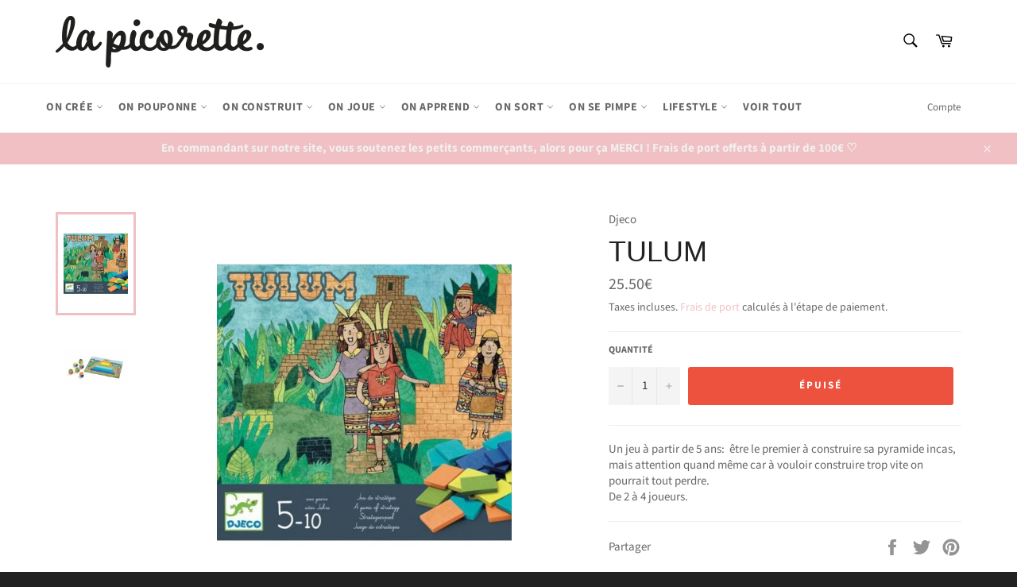

--- FILE ---
content_type: application/javascript
request_url: https://lapicorette.fr/apps/sap/1768580613/api/2/Gljb3JldHRlLm15c2hvcGlmeS5jb20=bGEtc.js
body_size: 83499
content:
window.tdfEventHub.TriggerEventOnce('data_app2',{"offers":{"3":{"37140":{"discount":{"type_id":0,"value":null},"display_id":5,"id":37140,"message":"Souvent acheté ensemble","place_id":0,"product_groups":[{"type_id":5},{"type_id":5}],"trigger":{}}},"4":{"47672":{"id":47672,"message":"Best sellers","place_id":0,"product_groups":[{"ids":[7050896277567,9557084799301,9189181587781,6862754578495,9196553765189,9189180768581,9189181686085,9189182669125],"type_id":3}],"trigger":{"page_ids":[3],"product_groups":[{"type_id":1}]}}}},"settings":{"10":{},"11":{},"2":{"coa":0},"3":{"coa":3,"no_mobile":true,"per_page":10},"4":{"use_default":2},"6":{"coa":0,"d_mode":1,"discount_widget":true,"enable_gift_popup":true,"extra_scopes":"write_price_rules","mini_dwidget_off":true,"ribbon_place_id":2,"sale_place_id":1},"7":{"currency":"EUR","currency_format":"{{amount}}€","id":13942,"key":"fb24c01be2ff7f2e79309c9ec7aa3e70","pub_domain":"lapicorette.fr","timezone_offset":1},"8":{"add":"Ajouter au panier","add_all":"Ajouter la selection au panier","added":"added","added_successfully":"Ajouté avec succès","apply":"Apply","buy_quantity":"Buy {quantity}","cart":"Cart","cart_discount":"cart discount","cart_discount_code":"Discount code","cart_rec":"Cart recommendation","cart_total":"Cart total","checkout":"Checkout","continue_checkout":"Continue to checkout","continue_shopping":"Continue shopping","copied":"Copied","copy":"Copy","discount":"discount","discount_cal_at_checkout":"Discounts calculated at checkout","email_no_match_code":"Customer information does not meet the requirements for the discount code","explore":"Explore","free_gift":"free gift","free_ship":"free shipping","includes":"includes","input_discount_code":"Gift card or discount code","invalid_code":"Unable to find a valid discount matching the code entered","item":"item","items":"items","lo_earn":"You can earn points for every purchase","lo_have":"You have {point}","lo_hi":"Hi {customer.name}","lo_join":"Join us to earn rewards today","lo_point":"point","lo_points":"points","lo_redeem":"Redeem","lo_reward_view":"View all our rewards \u003e\u003e","lo_signin":"Log in","lo_signup":"Sign up","lo_welcome":"Welcome to our Loyalty Program","m_country":"","m_custom":"","m_lang":"","m_lang_on":"","more":"More","no_thank":"No thanks","off":"Off","product_details":"View full product details","quantity":"Quantity","replace":"Replace","ribbon_price":"ribbon_price","sale":"Sale","select_for_bundle":"ajouter la selection groupée","select_free_gift":"Select free gift","select_other_option":"Please select other options","sold_out":"Sold out","total_price":"Total price","view_cart":"View cart","wholesale_discount":"Discount","wholesale_gift":"Free","wholesale_quantity":"Quantity","you_added":"You added","you_replaced":"Replaced successfully!","you_save":"Save","your_discount":"Your discount","your_price":"Your price"},"9":{"btn_bg_c":"#f0c0c4","btn_txt_c":"#ffffff","discount_bg_c":"#bf0711","explore_bg_c":"#212b36","explore_txt_c":"#ffffff","p_bg_c":"#ffffff","p_btn_bg_2_c":"#f0c0c4","p_btn_bg_3_c":"#d4d6e7","p_btn_bg_c":"#f0c0c4","p_btn_bg_lite_c":"#d4d6e4","p_btn_txt_2_c":"#ffffff","p_btn_txt_3_c":"#637387","p_btn_txt_c":"#ffffff","p_btn_txt_lite_c":"#637381","p_discount_bg_c":"#bf0711","p_header_bg_c":"#f2f3f5","p_header_txt_bold_c":"#000000","p_header_txt_c":"#212b36","p_header_txt_lite_c":"#454f5b","p_txt_bold_c":"#000000","p_txt_c":"#212b36","p_txt_info_c":"#61bd4f","p_txt_lite_c":"#454f5b","table_h_bg_c":"#fffff1","table_h_txt_c":"#212b39","theme_type_id":"1","txt_bold_c":"#000000","txt_c":"#212b36","txt_info_c":"#61bd4f"}},"products":{"14782984454469":{"i":14782984454469,"t":"Stylo Lumineux de Noël","h":"stylo-lumineux-de-noel","p":"s/files/1/2331/4121/files/TPE0001_1.webp","v":[{"i":56154570555717,"x":"Pingouin","a":4.95}],"a":"Legami milano","b":"ado,avent,collection-new,loisirs créatifs,maitresse,Noel,Noel_activitémanuelle,Noel_fetecadeau,pap"},"14783054446917":{"i":14783054446917,"t":"Lampe de table en forme d'ampoule - Noël","h":"lampe-de-table-forme-ampoule","p":"s/files/1/2331/4121/files/CLB0001_1.webp","v":[{"i":56150825533765,"x":"Joy","a":16.95}],"a":"Legami milano","b":"activités manuelles,collection-new,Noel,Noel_décoration,papeterie"},"14783077220677":{"i":14783077220677,"t":"Kit pour lettre au Père Noël","h":"kit-pour-lettre-au-pere-noel","p":"s/files/1/2331/4121/files/SKL0001_2.webp","v":[{"i":53630583996741,"x":"Default Title","a":3.95}],"a":"Legami milano","b":"3 ans,avent,collection-new,loisirs créatifs,Noel,Noel_activitémanuelle,papeterie"},"14792838873413":{"i":14792838873413,"t":"Connais-tu les étoiles ?","h":"connais-tu-les-etoiles","p":"s/files/1/2331/4121/files/presentoir.gif","v":[{"i":53666311897413,"x":"Default Title","a":6}],"a":"Marc Vidal","b":"10 ans,10 et plus,11 ans,12 ans,7 ans,8 ans,9 ans,avent,CODEPROMO,imitation,recréation"},"14792875442501":{"i":14792875442501,"t":"Tarot Divinatoire","h":"tarot-divinatoire","p":"s/files/1/2331/4121/files/002CBED7-86C1-42EB-99EC-6C696D7F087B.gif","v":[{"i":53666662613317,"x":"Default Title","a":7.5}],"a":"Marc Vidal","b":"ado,adulte,avent,CODEPROMO,lifestyle"},"14794576265541":{"i":14794576265541,"t":"Poudre acidulée","h":"poudre-acidulee","p":"s/files/1/2331/4121/files/13E30050-C9B9-4575-A849-D3382F75F386.gif","v":[{"i":53673026519365,"x":"Default Title","a":0.9}],"a":"Marc Vidal","b":"avent,CODEPROMO,halloween,halloween_cadeaux,imitation,récré,récréation"},"14794608050501":{"i":14794608050501,"t":"Quick Milk goût Vanille - Paille pour le lait","h":"quick-milk-gout-vanille-paille-pour-le-lait","p":"s/files/1/2331/4121/files/paille-magique-quick-milk-vanilla.jpg","v":[{"i":53673182167365,"x":"Default Title","a":2.9}],"a":"Planet Foods","b":"ado,avent,lifestyle,Épicerie","c":"livre"},"14794760454469":{"i":14794760454469,"t":"Jelly Belly Beans Ice Cream","h":"jelly-belly-beans-donut-shoppe","p":"s/files/1/2331/4121/files/jelly-belly-beans-ice-cream-mix-071570004309-52755400229195_jpg.webp","v":[{"i":53673798172997,"x":"Default Title","a":4.5}],"a":"Planet Foods","b":"ado,avent,lifestyle,Épicerie","c":"livre"},"14796846235973":{"i":14796846235973,"t":"Coffret cadeau mystère - INSTANT JEU","h":"cadeau-mystere-instant-jeu-cookut","p":"s/files/1/2331/4121/files/cadeau-mystere-instant-jeu.jpg","v":[{"i":53681616617797,"x":"Default Title","a":24.9}],"a":"Cookut","b":"cookut,lifestyle,maitresse,maman,mamie,Noel_fetecadeau,papa,parent,parents,santa,vaisselle"},"14796849480005":{"i":14796849480005,"t":"Coffret cadeau mystère - ATELIER CREATIF","h":"cadeau-mystere-atelier-creatif-cookut","p":"s/files/1/2331/4121/files/cadeau-mystere-atelier-creatif.jpg","v":[{"i":53681623073093,"x":"Default Title","a":24.9}],"a":"Cookut","b":"cookut,lifestyle,maitresse,maman,mamie,Noel_fetecadeau,papa,parent,parents,santa,vaisselle"},"14796948242757":{"i":14796948242757,"t":"Sushi Cube - Cookut","h":"sushi-cube-cookut","p":"s/files/1/2331/4121/files/cube-a-sushis-1.jpg","v":[{"i":53681867587909,"x":"Default Title","a":22.9}],"a":"Cookut","b":"ado,adulte,automne,CODEPROMO,cookout,cookut,lifestyle,maitresse,maman,Noel_fetecadeau,nouvel an,papa"},"14797028786501":{"i":14797028786501,"t":"Noyeux Joël les beaufs | Bougie-thérapie","h":"noyeux-joel-les-beaufs-bougie-therapie","p":"s/files/1/2331/4121/files/F5B47172-CC2A-45B8-8AEB-DE309571A877.jpg","v":[{"i":53682103419205,"x":"Default Title","a":26}],"a":"YesCire","b":"adulte,bougie,lifestyle,Noel,Noel_fetecadeau"},"14805095973189":{"i":14805095973189,"t":"Cookie Belledone","h":"cookie-belledone","p":"s/files/1/2331/4121/files/IMG-5308.png","v":[{"i":53707382653253,"x":"Default Title","a":2}],"a":"La picorette","no":true},"14805108195653":{"i":14805108195653,"t":"BOITE 4 FEUTRES EFFAÇABLES VITRES-MIROIR + 24 MOTIFS À REPRODUIRE","h":"boite-4-feutres-effacables-vitres-miroir-24-motifs-a-reproduire","p":"s/files/1/2331/4121/files/5330243-47e9194442c096.webp","v":[{"i":53707460575557,"x":"Default Title","a":16.9}],"a":"Super petit","b":"Noel,Noel_activitémanuelle,Noel_décoration"},"14805294285125":{"i":14805294285125,"t":"Le porte-clés émoi émoi","h":"le-porte-cles-emoi-emoi","p":"s/files/1/2331/4121/files/24WLeporte-clesemoiemoi-Mug-Brioche-Oeuf-Pepite-Dreamteam-Jet_aime-L_amourestdeclare-LaMaisonduBonheur-MamaLove-BabyLove-Tulipe-Soleildemavie08_0528web_0498e8e3-6c24-448a-b8a3-e6c4884.webp","v":[{"i":53708128059717,"x":"Ma brioche","a":15},{"i":53708128190789,"x":"T'es trop fraiche","a":15},{"i":53708128256325,"x":"Oeuf au plat","a":15}],"a":"émoi émoi","b":"ado,adulte,bijoux,lifestyle,maitresse,maman,mamie,papa,parents,vêtement adulte"},"14806276473157":{"i":14806276473157,"t":"Couteau à beurre facile à tartiner","h":"couteau-a-beurre-facile-a-tartiner","p":"s/files/1/2331/4121/files/couteau-a-beurre-facile-a-tartiner-2_8c3d6421-87a9-4b14-8cd5-521a4402fdb2_jpg.webp","v":[{"i":53712144302405,"x":"Default Title","a":14.95}],"a":"L'avant gardiste","b":"CODEPROMO,lifestyle,maman,papa,vaisselle"},"14806999368005":{"i":14806999368005,"t":"Cache-pot Disco","h":"cache-pot-disco","p":"s/files/1/2331/4121/files/cache-pot-disco-1.jpg","v":[{"i":53715622560069,"x":"Default Title","a":19.95}],"a":"L'avant gardiste","b":"décoration,jardinage,lifestyle,maitresse,maman,mamie,papa,parents"},"14820507353413":{"i":14820507353413,"t":"TRIVET, ROUND, SMILEY - Dessous de plat","h":"trivet-round-smiley-dessous-de-plat","p":"s/files/1/2331/4121/files/trivet_smile_all_grande_3b7a5ea2-5059-43a8-a044-5fd0e11e19eb.jpg","v":[{"i":53760376734021,"x":"apple","a":22},{"i":53760376865093,"x":"blue moon","a":22},{"i":55799343022405,"x":"burgundy","a":22},{"i":55799343055173,"x":"cerise","a":22}],"a":"Aveva design","b":"décoration,lifestyle,vaisselle"},"14820518854981":{"i":14820518854981,"t":"TRIVET, SQUARE - Dessous de plat en laine","h":"trivet-square-dessous-de-plat-en-laine","p":"s/files/1/2331/4121/files/20231128_aveva_katalog20240308_grande_5ea08e66-99af-4c61-b170-7d4f8a9564da.jpg","v":[{"i":53760417235269,"x":"T-tris 2","a":22}],"a":"Aveva design","b":"décoration,lifestyle,vaisselle"},"14821807259973":{"i":14821807259973,"t":"Kidykaraoke - Enceinte karaoké portable","h":"kidykaraoke-enceinte-karaoke-portable","p":"s/files/1/2331/4121/files/KIDYKARAOKE-01-06-1800_07df99e8-bca4-4bac-bcad-9ed0458d4869.png","v":[{"i":53764225171781,"x":"Default Title","a":59.9}],"a":"Kidywolf","b":"10 ans,5 ans,6 ans,7 ans,8 ans,9 ans,geekerie,imitation,lifestyle"},"14827491426629":{"i":14827491426629,"t":"Hoptimist - Noël","h":"hoptimist-noel","p":"s/files/1/2331/4121/files/jul.jpg","v":[{"i":53781521662277,"x":"Renne choco","a":24.95},{"i":53781521695045,"x":"Ski Bimble Rouge","a":24.95},{"i":53781521727813,"x":"Ski Bumble Bleu","a":24.95},{"i":53781521760581,"x":"Bonhomme de neige Santa","a":24.95},{"i":53781521793349,"x":"Santa Bumble","a":24.95},{"i":53781521826117,"x":"Père noël Bumble","a":24.95},{"i":53781521891653,"x":"Ange bumble","a":24.95},{"i":53781528576325,"x":"Renne Latte","a":24.95},{"i":53781528609093,"x":"Renne Blanc","a":24.95}],"a":"Hoptimist","b":"ado,adulte,déco,décoration,lifestyle,Noel,Noel_décoration,Noel_fetecadeau"},"14828103991621":{"i":14828103991621,"t":"Donuts sensoriels (9 modèles)","h":"petit-boum-sensory-donut","p":"s/files/1/2331/4121/files/IMG_3108.webp","v":[{"i":53783899013445,"x":"Aubergines","a":9.5}],"a":"Petit Boum"},"14829055639877":{"i":14829055639877,"t":"Camion pompier - Radio commandé","h":"camion-pompier-radio-commande","p":"s/files/1/2331/4121/files/ingenieur-junior-camion-de-pompier.jpg","v":[{"i":53788030173509,"x":"Default Title","a":29.9}],"a":"Buki","b":"3 ans,4 ans,5 ans,6 ans,bricolage,buki,CODEPROMO,Construction,imitation,printemps,voiture,voitures"},"14832611426629":{"i":14832611426629,"t":"T-Rex radio commandé","h":"t-rex-radio-commande-buki","p":"s/files/1/2331/4121/files/t-rex-rc_6.jpg","v":[{"i":53802686087493,"x":"Default Title","a":35.99}],"a":"Buki","b":"5 ans,6 ans,7 ans,8 ans,9 ans,buki,extérieur,geekerie,jeu d'exterieur,jeu extérieur,jeux d'extéri"},"14836854849861":{"i":14836854849861,"t":"Boite 20 stickers - Sonny Angel","h":"boite-20-stickers-sonny-angel","p":"s/files/1/2331/4121/files/rn-image_picker_lib_temp_138236b3-48c0-44a5-aa65-c31fa58c9a92.png","v":[{"i":53818323239237,"x":"Default Title","a":7}],"a":"Sonny Angel","b":"10 ans,5 ans,6 ans,7 ans,8 ans,9 ans,ado,anniversaire,avent,CODEPROMO,déco,décoration,home,lifesty","no":true},"14837203239237":{"i":14837203239237,"t":"Bougies avec Flamme Colorée - Legami","h":"bougies-avec-flamme-coloree-legami","p":"s/files/1/2331/4121/files/FLC0001_2.webp","v":[{"i":53820434153797,"x":"Default Title","a":4.9}],"a":"Legami milano","b":"anniversaire,bougie,carte,fete anniversaire,vaisselle"},"14837203632453":{"i":14837203632453,"t":"Set de 6 Mini Stylos à Encre Gel Glitter - Shine Like a Diamond","h":"set-de-6-mini-stylos-a-encre-gel-glitter-shine-like-a-diamond","p":"s/files/1/2331/4121/files/GGP0001_1.webp","v":[{"i":53820435398981,"x":"Default Title","a":6.9}],"a":"Legami milano","b":"ado,avent,loisirs créatifs,maitresse,papeterie"},"14837207859525":{"i":14837207859525,"t":"Crayon Multicolore - Over The Rainbow","h":"crayon-multicolore-over-the-rainbow","p":"s/files/1/2331/4121/files/OVE0002_2.webp","v":[{"i":53820466233669,"x":"Default Title","a":1.9}],"a":"Legami milano","b":"avent,loisirs créatifs,papeterie"},"14837210612037":{"i":14837210612037,"t":"Corde à Sauter Sans Fil - Jump Around Panda","h":"corde-a-sauter-sans-fil-jump-around-panda","p":"s/files/1/2331/4121/files/RJR0001_1.webp","v":[{"i":53820482388293,"x":"Default Title","a":19.95}],"a":"Legami milano","b":"10 ans,6 ans,7 ans,8 ans,9 ans,ado,extérieur,jeu d'extérieur,maman,récré,récréation,seul"},"14839739744581":{"i":14839739744581,"t":"Pochoir é†oiles - Sisi la pailette","h":"pochoir-e-oile-sisi-la-pailette","p":"s/files/1/2331/4121/files/2410_WEBpackshot_pochoiretoiles_main.webp","v":[{"i":53829836276037,"x":"Default Title","a":5.4}],"a":"Si Si la paillette","b":"corps et visage,cosmétiques,nouvel an"},"14845575004485":{"i":14845575004485,"t":"Fruit","h":"fruit","p":"s/files/1/2331/4121/files/95902640-9BA6-43CD-9B26-2E7E8DBE0A8E.jpg","v":[{"i":53846501294405,"x":"Default Title","a":0.9}],"a":"La picorette","no":true},"14847769313605":{"i":14847769313605,"t":"Bandana","h":"bandana","p":"s/files/1/2331/4121/files/ban.webp","v":[{"i":53868285755717,"x":"Default Title","a":3.9}],"a":"CED","b":"déguisement,nouvel an,vêtement adulte,vêtement enfant","no":true},"14847788679493":{"i":14847788679493,"t":"Laque cheveux paillettes","h":"laque-cheveux-paillettes","p":"s/files/1/2331/4121/files/Captured_ecran2024-12-27a09.13.30.png","v":[{"i":53868319605061,"x":"Or","a":3.99},{"i":53868319637829,"x":"Argent","a":3.99},{"i":53868319670597,"x":"Multicolore","a":3.99}],"a":"CED","b":"anniversaire,corps et visage,cosmétiques,déguisement,nouvel an"},"14853440569669":{"i":14853440569669,"t":"Chaï Latte","h":"chainasse-latte","p":"s/files/1/2331/4121/files/original-chai-nu-morning-100g_jpg.webp","v":[{"i":53886692393285,"x":"Default Title","a":4.9}],"a":"La picorette","no":true},"14858588815685":{"i":14858588815685,"t":"Limonaderie de Provence 33 cl","h":"limonaderie-de-provence-33-cl","p":"s/files/1/2331/4121/files/4658549-47e85e8c9b742b.webp","v":[{"i":53902300578117,"x":"Default Title","a":4}],"a":"La picorette","no":true},"14914645688645":{"i":14914645688645,"t":"Avion super planeur à hélice - Marc Vidal","h":"avion-super-planeur-marc-vidal","p":"s/files/1/2331/4121/files/presentoir-3.gif","v":[{"i":54131364692293,"x":"Default Title","a":2.2}],"a":"Marc Vidal","b":"3 ans,4 ans,5 ans,6 ans,7 ans,8 ans,avent,extérieur,jeu d'extérieur,récréation"},"14914767061317":{"i":14914767061317,"t":"Marionnettes à doigts - Marc Vidal","h":"marionnettes-a-doigts-marc-vidal","p":"s/files/1/2331/4121/files/467451918_18051027046967809_2772849078996811788_n.jpg","v":[{"i":54131782418757,"x":"Default Title","a":2.7}],"a":"Marc Vidal","b":"10 ans,10 et plus,5 ans,6 ans,7 ans,8 ans,9 ans,automne,avent,CODEPROMO,imitation,récréation"},"14914788426053":{"i":14914788426053,"t":"Puzzle coeur blanc - Marc Vidal","h":"puzzle-coeur-blanc-marc-vidal","p":"s/files/1/2331/4121/files/gp-3.gif","v":[{"i":54131863224645,"x":"Default Title","a":3.9}],"a":"Marc Vidal","b":"10 ans,10 et plus,6 ans,7 ans,8 ans,9 ans,anniversaire,avent,carte,loisirs créatifs,recréation,sai"},"14916079911237":{"i":14916079911237,"t":"50 pléonasmes à trouver","h":"50-pleonasmes-a-trouver","p":"s/files/1/2331/4121/files/gp-4.gif","v":[{"i":54136661967173,"x":"Default Title","a":4.9}],"a":"Marc Vidal","b":"10 ans,10 et plus,9 ans,ado,adulte,ambiance,récréation"},"14916149903685":{"i":14916149903685,"t":"Crêpes nature ou picard","h":"crepes-brieva","p":"s/files/1/2331/4121/files/438D9952-9221-4E72-8A6F-EBA738103C65.jpg","v":[{"i":54137038569797,"x":"Default Title","a":3}],"a":"La picorette","no":true},"14917719884101":{"i":14917719884101,"t":"Sucettes cerises","h":"sucette-cerises","p":"s/files/1/2331/4121/files/presentoir-6_d9336109-1e49-4ae0-9669-1cbe85e21607.gif","v":[{"i":54145439695173,"x":"Default Title","a":0.9}],"a":"Marc Vidal","b":"anniversaire,avent,halloween,halloween_cadeaux,récréation,saint valentin,Épicerie"},"14921214951749":{"i":14921214951749,"t":"100 gommettes Dinosaures","h":"100-gommettes-dinosaures-janod","p":"s/files/1/2331/4121/files/gommettes-dinosaures-x100.webp","v":[{"i":54155951505733,"x":"Default Title","a":5.99}],"a":"Janod","b":"1 an,12 mois,18 mois,2 ans,activités manuelles,bébé,collection-new,janod,loisirs créatifs"},"14921315549509":{"i":14921315549509,"t":"100 big stickers - Bébé animaux","h":"100-stickers-bebe-animaux-janod","p":"s/files/1/2331/4121/files/stickers-bebes-animaux-x100.webp","v":[{"i":54156301828421,"x":"Default Title","a":5.99}],"a":"Janod","b":"1 an,12 mois,18 mois,2 ans,activités manuelles,bébé,collection-new,janod,loisirs créatifs"},"14922344759621":{"i":14922344759621,"t":"Cahier de stickers et décors - La campagne","h":"cahier-de-stickers-et-decors-la-campagne-janod","p":"s/files/1/2331/4121/files/b_a8c9583c-5ada-4a45-8980-00609e3f598c.webp","v":[{"i":54159834677573,"x":"Default Title","a":5.99}],"a":"Janod","b":"1 an,12 mois,18 mois,2 ans,activités manuelles,bébé,collection-new,janod,loisirs créatifs"},"14922424222021":{"i":14922424222021,"t":"Voiture en bois, Mini roadster","h":"voiture-en-bois-mini-roadster","p":"s/files/1/2331/4121/files/produit-2024-7938.jpg","v":[{"i":54163153912133,"x":"Orange - 5","a":13.9},{"i":54163153748293,"x":"Noir - 8","a":13.9},{"i":54163153813829,"x":"Bleu clair - 9","a":13.9}],"a":"Vilac","b":"1 an,18 mois,2 ans,3 ans,bébé,imitation,jouets d'éveil,vilac,voiture,voitures"},"14934778839365":{"i":14934778839365,"t":"Pâte à modeler Tout pour commencer - Classique","h":"pate-a-modeler-tout-pour-commencer-classique","p":"s/files/1/2331/4121/files/DJ09755-B-RVB.jpg","v":[{"i":54191551906117,"x":"Default Title","a":28.9}],"a":"Djeco","b":"18 mois,2 ans,3 ans,4 ans,activités manuelles,bébé,djeco,jouets d'éveil,loisirs créatifs"},"14949482758469":{"i":14949482758469,"t":"Maxi Gomme Football","h":"maxi-gomme-football","p":"s/files/1/2331/4121/files/FTB0001_1.webp","v":[{"i":54231217242437,"x":"Default Title","a":2}],"a":"Legami milano","b":"loisirs créatifs,papeterie,récréation"},"14949486231877":{"i":14949486231877,"t":"Bougies pour Gâteau - Party Candles","h":"bougies-pour-gateau-party-candles","p":"s/files/1/2331/4121/files/HAP0002_1.webp","v":[{"i":54231236575557,"x":"Default Title","a":3.95}],"a":"Legami milano","b":"anniversaire,bougie,carte"},"14949498421573":{"i":14949498421573,"t":"Crayon en Forme de Cœur - Love at First Write","h":"crayon-en-forme-de-coeur-love-at-first-write","p":"s/files/1/2331/4121/files/HP0001_2.webp","v":[{"i":54231305814341,"x":"Default Title","a":1.95}],"a":"Legami milano","b":"ado,adulte,maman,mamie,papa,papeterie,parents,saint valentin"},"14949527617861":{"i":14949527617861,"t":"Alarme de Sécurité Personnelle avec Lumière LED - SOS","h":"alarme-de-securite-personnelle-avec-lumiere-led-sos","p":"s/files/1/2331/4121/files/PAL0001_1.webp","v":[{"i":54231497834821,"x":"Default Title","a":9.9}],"a":"Legami milano","b":"ado,adulte,geekerie,Girl Power,maitresse,maman,mamie"},"14949544493381":{"i":14949544493381,"t":"Tampon Rotatif avec Encreur - Just My Type","h":"tampon-rotatif-avec-encreur-just-my-type","p":"s/files/1/2331/4121/files/ROT0001_2.webp","v":[{"i":54231616717125,"x":"Default Title","a":6.9}],"a":"Legami milano","b":"ado,papeterie"},"14949558518085":{"i":14949558518085,"t":"Stylo à Encre Gel Antistress - Squeezies Bunny","h":"stylo-a-encre-gel-antistress-squeezies-bunny","p":"s/files/1/2331/4121/files/SQP0005_1.webp","v":[{"i":54231705944389,"x":"Default Title","a":4.5}],"a":"Legami milano","b":"ado,loisirs créatifs,maitresse,papeterie,paques"},"14957168329029":{"i":14957168329029,"t":"Biscuit de dentition caoutchouc - Puce et Pilou","h":"biscuit-de-dentition-caoutchouc-puce-et-pilou","p":"s/files/1/2331/4121/files/Anneau_de_dentition_en_caoutchouc_Biscuit_Puce_Pilou_Moulin_Roty_2_png.webp","v":[{"i":54254482489669,"x":"Default Title","a":16.9}],"a":"Moulin Roty","b":"0 mois,3 mois,6 mois,bébé,CODEPROMO,dentition,jouets d'éveil,moulin roty,naissance"},"14964474511685":{"i":14964474511685,"t":"Avion ultra rapide (6 modèles) - Les petites merveilles","h":"avion-ultra-rapide-les-petites-merveilles","p":"s/files/1/2331/4121/files/Avion_Piper_les_petites_merveilles_Moulin_Roty_jpg.webp","v":[{"i":54273637744965,"x":"Mitsubishi Zero","a":3.5}],"a":"Moulin Roty","b":"10 ans,3 ans,4 ans,5 ans,6 ans,7 ans,8 ans,9 ans,avent,CODEPROMO,extérieur,gadget,imitation,jeu d'e"},"14971445805381":{"i":14971445805381,"t":"200 stickers en planche - Vehicules","h":"200-stickers-en-planche-vehicules","p":"s/files/1/2331/4121/files/rn-image_picker_lib_temp_6df02e15-af13-44eb-b9bd-0e11822a83c6.webp","v":[{"i":54301706682693,"x":"Default Title","a":5.99}],"a":"Janod","b":"18 mois,2 ans,3 ans,activités manuelles,bebe,jouets d'éveil,loisirs créatifs"},"14972602417477":{"i":14972602417477,"t":"Poinçon à papier","h":"poincon-a-papier","p":"s/files/1/2331/4121/files/4029753219411_4_1920x1920_0160c235-92d1-417f-bb16-ec53095a6591.jpg","v":[{"i":54305291927877,"x":"Default Title","a":3.95}],"a":"Spiegelburg","b":"4 ans,5 ans,6 ans,7 ans,ado,imitation,loisir créatif,loisirs créatifs,maitresse,parents,Pâques"},"14972623749445":{"i":14972623749445,"t":"Chouchou scrunchie avec noeud","h":"chouchou-scrunchie-avec-noeud","p":"s/files/1/2331/4121/files/4029753225849_1920x1920_7e4c55be-9834-41bd-90a2-411b72e8b8e4.jpg","v":[{"i":54305369588037,"x":"Orange","a":6.9},{"i":54305369620805,"x":"Rose rayé","a":6.9}],"a":"Spiegelburg","b":"3 ans,4 ans,5 ans,6 ans,7 ans,accessoires,coquetterie,cosmétiques,Pâques"},"14972649374021":{"i":14972649374021,"t":"Dragon en cristal","h":"dragon-en-cristal","p":"s/files/1/2331/4121/files/mar_img_t22553_3_1920x1920_e8b19983-ca23-4066-b369-d301e32e18a7.jpg","v":[{"i":56570098385221,"x":"Jaune","a":13.9},{"i":56570098417989,"x":"Rouge/Orange","a":13.9},{"i":56570098450757,"x":"Bleu/Vert","a":13.9},{"i":56570098483525,"x":"Rose/Bleu","a":13.9}],"a":"Spiegelburg","b":"6 ans,7 ans,ado,imitation,récréation"},"15006001234245":{"i":15006001234245,"t":"Carte Heart you","h":"carte-heart-you","p":"s/files/1/2331/4121/files/HEARTYOU_CARTE_AMOUR_LOVE_GREETINGCARD_THOMASGRAVEREAU_1_3a692185-7d44-4922-9db9-55ef18ef5d4b.jpg","v":[{"i":54475633393989,"x":"Default Title","a":4}],"a":"Thomas Gravereau","b":"carte,saint valentin"},"15006001430853":{"i":15006001430853,"t":"Carte Quelques mots d’amour","h":"carte-quelques-mots-d-amour","p":"s/files/1/2331/4121/files/QUELQUESMOTSDAMOUR_CARTE_AMOUR_LOVE_GREETINGCARD_THOMASGRAVEREAU_1_1ef1b7fc-433a-4d3a-a486-6aa7878333e4.jpg","v":[{"i":54475633852741,"x":"Default Title","a":4}],"a":"Thomas Gravereau","b":"carte,saint valentin"},"15009872871749":{"i":15009872871749,"t":"Box Anniversaire - Lait fraise et petit pot","h":"box-anniversaire-tiny-tummies-lait-fraise-petit-pot","p":"s/files/1/2331/4121/files/B3E537D7-61DF-4EBC-A097-CCAE5415D751_1301x1301_c0d1b2bc-4d3a-46fa-8ebe-3a39cc05dd3e.jpg","v":[{"i":54489750143301,"x":"Default Title","a":17.9}],"a":"tiny Harlow","b":"3 ans,4 ans,5 ans,6 ans,avent,CODEPROMO,cuisine,imitation,poupée"},"15012455252293":{"i":15012455252293,"t":"Cacolac","h":"cacolac","p":"s/files/1/2331/4121/files/packaging-cacolac-original-decli.png","v":[{"i":54501602525509,"x":"Default Title","a":3.5}],"a":"La picorette","no":true},"15015397327173":{"i":15015397327173,"t":"Cannette Soda 33cl","h":"cannette-soda-33cl","p":"s/files/1/2331/4121/files/rn-image_picker_lib_temp_9d2807b3-304b-4525-a483-a7a40f2ce6dc.jpg","v":[{"i":54514121408837,"x":"Default Title","a":3.5}],"a":"La picorette","no":true},"15016195162437":{"i":15016195162437,"t":"Strass autocollants pour le corps -  Nebulous Stars","h":"strass-autocollants-pour-le-corps-nebulous-stars","p":"s/files/1/2331/4121/files/nebtt11451.jpg","v":[{"i":54516867662149,"x":"Default Title","a":6.99}],"a":"Nebulous Stars","b":"10 ans,3 ans,4 ans,5 ans,6 ans,7 ans,8 ans,9 ans,carnaval,corps et visage,cosmétiques"},"15016202731845":{"i":15016202731845,"t":"Mini bloc de tatouages temporaires","h":"mini-bloc-de-tatouages-temporaires","p":"s/files/1/2331/4121/files/329TT11458.jpg","v":[{"i":54516883226949,"x":"Default Title","a":3.9}],"a":"Nebulous Stars","b":"corps et visage,cosmétiques,récréation"},"15022988525893":{"i":15022988525893,"t":"Stylos rétro en métal - Lot de 3","h":"stylos-retro-en-metal","p":"s/files/1/2331/4121/files/4328-Retro-Metallic-Pens-Set_jpg.webp","v":[{"i":54545411768645,"x":"Default Title","a":9}],"a":"Kikkerland","b":"ado,avent,loisirs créatifs,maitresse,papeterie"},"15023097315653":{"i":15023097315653,"t":"Petite bouteille Cristaline","h":"petite-bouteille-christaline","p":"s/files/1/2331/4121/files/305344_JPG.jpg","v":[{"i":54546181652805,"x":"Default Title","a":2}],"a":"La picorette","no":true},"15030431351109":{"i":15030431351109,"t":"Mon stick 1, 2, 3, Soleil - Dès la naissance","h":"mon-stick-1-2-3-soleil-des-la-naissance","p":"s/files/1/2331/4121/files/Packshotsiteombre-portrait_png.webp","v":[{"i":54578934907205,"x":"Default Title","a":14.9}],"a":"Ouate","b":"10 ans,4 ans,5 ans,6 ans,7 ans,8 ans,9 ans,automne,coquetterie,corps et visage,cosmétiques,voyage,�"},"15032476729669":{"i":15032476729669,"t":"Voitures à propulsion - Presto racers (2 modèles)","h":"presto-racers-voitures","p":"s/files/1/2331/4121/files/1718_foto_67aa67bd171df_1.jpg","v":[{"i":54586465976645,"x":"Jet - Bleu","a":11.9},{"i":55864022139205,"x":"red","a":11.9}],"a":"Tiger Tribe","b":"3 ans,4 ans,5 ans,6 ans,7 ans,djeco,imitation,voiture,voitures"},"15033742000453":{"i":15033742000453,"t":"Limonade + Ginger MONA 33 cl","h":"limonaderie-e-33-cl-copie","p":"s/files/1/2331/4121/files/Mona-Sodas-Bio.jpg","v":[{"i":54591285199173,"x":"Default Title","a":4}],"a":"La picorette","no":true},"15035717255493":{"i":15035717255493,"t":"Kit vernis à ongles 2en1 - Flower Power","h":"kit-vernis-a-ongles-2en1-flower-power","p":"s/files/1/2331/4121/files/kit-vernis-flower-power-pack-recto_jpg.webp","v":[{"i":54597888180549,"x":"Default Title","a":25.9}],"a":"Yaka","b":"ado,adulte,cosmétiques,ongles,vernis"},"15044007362885":{"i":15044007362885,"t":"Stella - Le ruban de gym","h":"stella-le-ruban-de-gym","p":"s/files/1/2331/4121/files/DJ02046-C-RVB.jpg","v":[{"i":54633183904069,"x":"Default Title","a":5}],"a":"Djeco","b":"3 ans,4 ans,5 ans,6 ans,7 ans,8 ans,CODEPROMO,djeco,extérieur,imitation,jeu d'extérieur,récréati","c":"Jeux d'adresse"},"15060418658629":{"i":15060418658629,"t":"Brillant à Lèvres - Magic Kiss","h":"brillant-a-levres-magic-kiss","p":"s/files/1/2331/4121/files/UL0003_1.webp","v":[{"i":54714096124229,"x":"Default Title","a":4.5}],"a":"Legami milano","b":"corps et visage,cosmétiques,licorne,récréation"},"15060423606597":{"i":15060423606597,"t":"Set de 5 Rubans Adhésifs en Papier - Tape by Tape","h":"set-de-5-rubans-adhesifs-en-papier-tape-by-tape","p":"s/files/1/2331/4121/files/TAP0009_1-2.webp","v":[{"i":54928346710341,"x":"Magic","a":6.8}],"a":"Legami milano","b":"ado,loisirs créatifs,papeterie"},"15061219508549":{"i":15061219508549,"t":"Mini Stylo Tactile Smart Touch (3 couleurs)","h":"mini-stylo-tactile-smart-touch-3-couleurs","p":"s/files/1/2331/4121/files/PWT0001_1.webp","v":[{"i":54717075652933,"x":"Rose","a":5.99}],"a":"Legami milano","b":"ado,geekerie,maitresse,maman,papa,papeterie"},"15090713985349":{"i":15090713985349,"t":"Savon avec figurine - Animaux, Licorne ou Dinosaure","h":"savon-avec-figurine-licorne-ou-dinosaure-ludi-soap","p":"s/files/1/2331/4121/files/IMG-2198.webp","v":[{"i":54837507064133,"x":"Licorne","a":12.9}],"a":"Ludi Soap","b":"3 ans,4 ans,5 ans,6 ans,corps et visage,cosmétiques,dinosaure,licorne"},"15107710976325":{"i":15107710976325,"t":"Chips pipers","h":"chips-lays","p":"s/files/1/2331/4121/files/VPAYESYG1796.png","v":[{"i":54914078376261,"x":"Default Title","a":2.9}],"a":"La picorette","no":true},"15107728179525":{"i":15107728179525,"t":"Jus Granini","h":"jus-granini","p":"s/files/1/2331/4121/files/granini-pomme2-ehxg.jpg","v":[{"i":54914122285381,"x":"Default Title","a":3.5}],"a":"La picorette","no":true},"15109626036549":{"i":15109626036549,"t":"Set de 4 stylos à encre gel effaçable - Farm sweet farm","h":"set-de-4-stylos-a-encre-gel-effacable-farm-sweet-farm","p":"s/files/1/2331/4121/files/EPSET0011_1.webp","v":[{"i":54921297527109,"x":"Default Title","a":8.9}],"a":"Legami milano","b":"ado,avent,loisirs créatifs,maitresse,papeterie"},"15110935609669":{"i":15110935609669,"t":"Trousse peluche - Super soft","h":"trousse-peluche-super-soft","p":"s/files/1/2331/4121/files/PPC0007_1.webp","v":[{"i":54950691307845,"x":"Dino","a":12.95}],"a":"Legami milano","b":"10 ans,5 ans,6 ans,7 ans,8 ans,9 ans,ado,loisirs créatifs,papeterie,rentrée,récréation"},"15114989044037":{"i":15114989044037,"t":"Organiseur de bureau - Cutie cube","h":"organiser-de-bureau-cutie-cube","p":"s/files/1/2331/4121/files/SBX0001_6.webp","v":[{"i":54948238590277,"x":"Tiger","a":6.95},{"i":54951541735749,"x":"Monster","a":6.95}],"a":"Legami milano","b":"ado,loisirs créatifs,papeterie,rentrée"},"15115095834949":{"i":15115095834949,"t":"Crayon empilable avec gomme - Take a tip","h":"crayon-empilable-avec-gomme-take-a-tip","p":"s/files/1/2331/4121/files/STE0003_1.webp","v":[{"i":54948443619653,"x":"Monster","a":2.95}],"a":"Legami milano","b":"ado,avent,loisirs créatifs,papeterie"},"15116137005381":{"i":15116137005381,"t":"Taille crayon Lumineux avec réservoir - Magic Monster","h":"taille-crayon-lumineux-avec-reservoir-magic-monster","p":"s/files/1/2331/4121/files/PSL0003_1.webp","v":[{"i":54951122895173,"x":"Default Title","a":5.9}],"a":"Legami milano","b":"5 ans,6 ans,7 ans,8 ans,9 ans,activités manuelles,coloriage,loisir créatif,loisirs créatifs,papet"},"15118338097477":{"i":15118338097477,"t":"Bâton de colle - Feelin' Glued","h":"baton-de-colle-feelin-glued","p":"s/files/1/2331/4121/files/GLU0003_2.webp","v":[{"i":54959564194117,"x":"Monster","a":2.5},{"i":54959564226885,"x":"Kitty","a":2.5}],"a":"Legami milano","b":"5 ans,6 ans,7 ans,8 ans,9 ans,activités manuelles,loisir créatif,loisirs créatifs,papeterie,rentr"},"15118684422469":{"i":15118684422469,"t":"Trousse étui - Wonderwow","h":"trousse-ete-wonderwow","p":"s/files/1/2331/4121/files/PCR0001_1.webp","v":[{"i":54960724246853,"x":"Monster","a":13.5}],"a":"Legami milano","b":"10 ans,5 ans,6 ans,7 ans,8 ans,9 ans,ado,loisirs créatifs,papeterie,rentrée,récréation"},"15119000240453":{"i":15119000240453,"t":"Stylos DIY - Crée tes stylos Kawaii","h":"stylos-diy-cree-tes-stylos-kawaii","p":"s/files/1/2331/4121/files/recharge-stylos-kawaii.jpg","v":[{"i":54962025857349,"x":"Default Title","a":11.9}],"a":"Buki","b":"10 ans,10 et plus,6 ans,7 ans,8 ans,9 ans,activités manuelles,buki,CODEPROMO,loisirs créatifs,pape"},"15121887985989":{"i":15121887985989,"t":"Stylo à bille - Meow","h":"stylo-a-bille-meow","p":"s/files/1/2331/4121/files/MPN0002_1.webp","v":[{"i":54978001240389,"x":"Noir","a":2.5},{"i":54978001273157,"x":"Rouge","a":2.5}],"a":"Legami milano","b":"ado,loisirs créatifs,maitresse,papeterie,rentrée"},"15125258895685":{"i":15125258895685,"t":"Slime - Pot à l'unité","h":"slime-pot-a-lunite","p":"s/files/1/2331/4121/files/slime-pot-a-lunite.jpg","v":[{"i":54992973955397,"x":"Default Title","a":5}],"a":"Buki","b":"10 ans,10 et plus,11 ans,5 ans,6 ans,7 ans,8 ans,9 ans,avent,buki,imitation,recre,recréation"},"15139417325893":{"i":15139417325893,"t":"Crêpes garnie","h":"crepes-garnie","p":"s/files/1/2331/4121/files/i113699-photo-de-crepe-facile.jpg","v":[{"i":55060443431237,"x":"Default Title","a":4.5}],"a":"La picorette","no":true},"15143345127749":{"i":15143345127749,"t":"Recharge Kidydraw - Cartes supplémentaires thème Jeux et éducation","h":"refill-kidydraw-mini-cartes-supplementaires-themes-jeux-et-education","p":"s/files/1/2331/4121/files/2_afcb1eb0-f7ca-465c-a445-43ac75b0707d_png.webp","v":[{"i":55082955899205,"x":"Default Title","a":9.9}],"a":"Kidywolf","b":"loisirs créatifs,rentrée,voyage"},"15173762220357":{"i":15173762220357,"t":"Mello Mallo Needoh","h":"mello-mallo-needoh","p":"s/files/1/2331/4121/files/Nee-Doh-Mello-Mallo-La-Jouetterie-123215.jpg","v":[{"i":55203051897157,"x":"Jaune","a":5.9},{"i":55203051962693,"x":"Rose","a":5.9}],"a":"Schylling","b":"10 ans,10 et plus,11 ans,12 ans,13 ans,14 ans,16 ans,6 ans,7 ans,8 ans,9 ans,ado,avent,imitation,ré"},"15175189430597":{"i":15175189430597,"t":"ENVER","h":"enver","p":"s/files/1/2331/4121/files/9C13890A-E608-4357-8145-CA5110185369.png","v":[{"i":55210646438213,"x":"Default Title","a":1}],"a":"La picorette","no":true},"15176366915909":{"i":15176366915909,"t":"Barre chocolat seule","h":"barre-chocolat-seul","p":"s/files/1/2331/4121/files/0azvf6kp44iyvytbg2v9cdstqmm5.jpg","v":[{"i":55216935665989,"x":"Default Title","a":1}],"a":"La picorette","no":true},"15212522471749":{"i":15212522471749,"t":"Beanie Bouncers - Balle rebondissante fluffy","h":"beanie-bouncers-balle-rebondissante-fluffy","p":"s/files/1/2331/4121/files/610zzk_FwpL.jpg","v":[{"i":55335308001605,"x":"Banana le singe","a":6.99},{"i":55335344505157,"x":"Katy le koala","a":6.99},{"i":55338186178885,"x":"Groot","a":6.99},{"i":55338467492165,"x":"Captain america","a":6.99},{"i":56009229369669,"x":"Vif d'or","a":6.99},{"i":56702947590469,"x":"Bluey","a":6.99},{"i":56702947623237,"x":"Hedwige","a":6.99},{"i":56702947656005,"x":"Batman","a":6.99},{"i":56702947688773,"x":"Superman","a":6.99},{"i":56702947721541,"x":"R2D2","a":6.99},{"i":56702947754309,"x":"Stromtrooper","a":6.99},{"i":56702947787077,"x":"Dark Vador","a":6.99},{"i":56702947819845,"x":"Mandalorian","a":6.99}],"a":"Ty","b":"10 ans,4 ans,5 ans,6 ans,7 ans,8 ans,9 ans,avent,récréation"},"15231022039365":{"i":15231022039365,"t":"Bonbon pokeball - Pokemon Monster ball shape jelly red","h":"bonbon-pokeball-pokemon-monster-ball-shape-jelly-red","p":"s/files/1/2331/4121/files/pokemon-monster-ball-shape-jelly-red-8809714121467-54048970998091_jpg.webp","v":[{"i":55392007258437,"x":"Default Title","a":1.9}],"a":"Bonbonrama","b":"halloween,halloween_cadeaux"},"15264209731909":{"i":15264209731909,"t":"Jouet Anti-stress - Stress Less","h":"anti-stress-stress-less-monster-legami","p":"s/files/1/2331/4121/files/SQIF0013_7.webp","v":[{"i":55693799096645,"x":"Travel World","a":7.95}],"a":"Legami milano","b":"imitation,récré,récréation"},"15264220315973":{"i":15264220315973,"t":"Porte-clés en Peluche - Tiny Super Soft!","h":"porte-cles-en-peluche-super-soft-tiny","p":"s/files/1/2331/4121/files/SPK0015_1.webp","v":[{"i":55696901734725,"x":"Kitty","a":7.95},{"i":55696901767493,"x":"Corgi","a":7.95},{"i":55696901833029,"x":"Daisy","a":7.95},{"i":55696901865797,"x":"Monster","a":7.95}],"a":"Legami milano","b":"rentrée,récré,récréation,voyage"},"15315263684933":{"i":15315263684933,"t":"Crayon avec gomme parfumée Fantôme - Ghost Writer","h":"crayon-avec-gomme-fantome-ghost-writer","p":"s/files/1/2331/4121/files/GHO0001_1.webp","v":[{"i":55717421777221,"x":"Default Title","a":2.95}],"a":"Legami milano","b":"ado,halloween,loisirs créatifs,papeterie"},"15334869467461":{"i":15334869467461,"t":"Hoptimist - Sport Bumble","h":"hoptimist-golf","p":"s/files/1/2331/4121/files/35670_env_2_2501_high.jpg","v":[{"i":55797517386053,"x":"Golf","a":24.95},{"i":55797517418821,"x":"Basket","a":24.95},{"i":55797517451589,"x":"Tennis","a":24.95},{"i":55797517484357,"x":"Foot","a":24.95},{"i":55797517517125,"x":"Baseball","a":24.95}],"a":"Hoptimist","b":"décoration,lifestyle,papa,parents,santa"},"15346393973061":{"i":15346393973061,"t":"Lampe torche - Liseuse en silicone (5 modèles)","h":"lampe-torche-liseuse-en-silicine","p":"s/files/1/2331/4121/files/LLFLAUNI_6.jpg","v":[{"i":55852727730501,"x":"Lion","a":19.9},{"i":55852727763269,"x":"Tortue","a":19.9}],"a":"Little l"},"15349130363205":{"i":15349130363205,"t":"Montre interactive K-Watch (3 couleurs)","h":"montre-k-watch","p":"s/files/1/2331/4121/files/KWATCH-GR-03-01-1800.png","v":[{"i":55857882169669,"x":"Vert","a":49.9},{"i":55857882202437,"x":"Corail","a":49.9}],"a":"Kidywolf","b":"10 ans,10 et plus,11 ans,12 ans,13 ans,14 ans,8 ans,9 ans,ado,geekerie,jeux éducatifs,temps"},"15353601818949":{"i":15353601818949,"t":"Kit DIY Crochet Bag Charms","h":"kit-diy-crochet-bag-charms","p":"s/files/1/2331/4121/files/kit-diy-crochet-bag-charms-glam-pink.jpg","v":[{"i":55864904810821,"x":"Matcha Club","a":22.99}],"a":"La petite epicerie","b":"activités manuelles,ado,adulte,bijoux,DIY adulte,loisir créatif,loisirs créatifs"},"15353672139077":{"i":15353672139077,"t":"Stylo effaçable Stitch","h":"stylo-effacable-stitch","p":"s/files/1/2331/4121/files/Captured_ecran2025-10-09a11.20.56_95ab4b83-1870-429b-8ed8-58994b5a7013.png","v":[{"i":55865444532549,"x":"Default Title","a":3.6}],"a":"Cool Pack","b":"ado,avent,loisirs créatifs,papeterie,rentrée"},"15353674498373":{"i":15353674498373,"t":"Stylo effaçable pastel Stitch","h":"stylo-effacable-pastel-stitch","p":"s/files/1/2331/4121/files/Captured_ecran2025-10-09a11.24.40.png","v":[{"i":55865451512133,"x":"Default Title","a":3.6}],"a":"Cool Pack","b":"ado,avent,loisirs créatifs,papeterie,rentrée"},"15353681051973":{"i":15353681051973,"t":"A5 Exercise book Stitch","h":"a5-exercise-book-stitch","p":"s/files/1/2331/4121/files/Captured_ecran2025-10-09a11.30.01.png","v":[{"i":55865466913093,"x":"Big stitch","a":3.9},{"i":55865466945861,"x":"Violet","a":3.9},{"i":55865466978629,"x":"Rose","a":3.9}],"a":"Cool Pack","b":"ado,avent,loisirs créatifs,papeterie"},"15353685049669":{"i":15353685049669,"t":"Stylo effaçable 4 couleurs Stitch","h":"stylo-effacable-4-couleurs-stitch","p":"s/files/1/2331/4121/files/Captured_ecran2025-10-09a11.38.23.png","v":[{"i":55865487688005,"x":"Bleu","a":6.5},{"i":55865487720773,"x":"violet","a":6.5}],"a":"Cool Pack","b":"ado,avent,loisirs créatifs,papeterie,rentrée"},"15353808879941":{"i":15353808879941,"t":"Stylo gel flexible en silicone Stitch","h":"stylo-gel-flexible-en-silicone-stitch","p":"s/files/1/2331/4121/files/Captured_ecran2025-10-09a11.48.23.png","v":[{"i":55865632325957,"x":"Turquoise","a":4.5}],"a":"Cool Pack","b":"ado,avent,loisirs créatifs,papeterie,rentrée"},"15353819693381":{"i":15353819693381,"t":"Stylo effaçable Stitch Gold","h":"stylo-effacable-stitch-gold","p":"s/files/1/2331/4121/files/Captured_ecran2025-10-09a11.54.38_44f66a9e-5617-43a0-8f6f-dfe6b680482a.png","v":[{"i":55865643925829,"x":"Default Title","a":3.6}],"a":"Cool Pack","b":"ado,avent,loisirs créatifs,papeterie,rentrée"},"15353825263941":{"i":15353825263941,"t":"Stylo effaçable rétractable Disney  Mickey Mouse Friends","h":"2-stylos-effacables-retractable-disney-mickey-mouse-friends","p":"s/files/1/2331/4121/files/Captured_ecran2025-10-09a11.58.59_eb66babb-a401-4b19-b73c-7c107703b49d.png","v":[{"i":55865654870341,"x":"Default Title","a":3}],"a":"Cool Pack","b":"avent,loisirs créatifs,papeterie,rentrée"},"15376864706885":{"i":15376864706885,"t":"Les mini palettes aquarelle (3 modèles) - Les petites merveilles","h":"les-mini-palettes-aquarelle-3-modeles-les-petites-merveilles","p":"s/files/1/2331/4121/files/Mini_palette_aquarelle_vert_Les_Petites_Merveilles_Moulin_Roty_1.png","v":[{"i":56018495832389,"x":"Jaune","a":3.9},{"i":56018495865157,"x":"Bleu","a":3.9},{"i":56018495897925,"x":"Vert","a":3.9}],"a":"Moulin Roty","b":"10 ans,10 et plus,11 ans,12 ans,13 ans,14 ans,16 ans,6 ans,7 ans,8 ans,9 ans,ado,CODEPROMO,coloriage"},"15376885154117":{"i":15376885154117,"t":"Tattoos (5 modèles)","h":"tattoos-5-modeles","p":"s/files/1/2331/4121/files/Tatouages_Tout_autour_du_Monde_Moulin_Roty_3.png","v":[{"i":56018628280645,"x":"Tout autour du monde","a":6.9},{"i":56018628313413,"x":"Les Minouchkas","a":6.9},{"i":56018628346181,"x":"Les Toupitis","a":6.9},{"i":56018628378949,"x":"Les Rosalies","a":6.9},{"i":56018628411717,"x":"Les Schmouks","a":6.9}],"a":"Moulin Roty","b":"10 ans,3 ans,4 ans,5 ans,6 ans,7 ans,8 ans,9 ans,corps et visage,cosmétiques,imitation,récréation","c":"Tatouages"},"15382429368645":{"i":15382429368645,"t":"Monster Mallow","h":"monster-mallow","p":"s/files/1/2331/4121/files/brochette-monster-mallow.webp","v":[{"i":56042828595525,"x":"Default Title","a":3.99}],"a":"Funny Candy","b":"halloween,halloween_cadeaux,Épicerie"},"15382432448837":{"i":15382432448837,"t":"Sour shok chewy Blast Funny Candy","h":"sour-shok-chewy-blast-funny-candy","p":"s/files/1/2331/4121/files/sour-shok-chewy-blast-funny-candy_3589e593-f4e5-4f7a-bf25-67bfa0a4fab9.webp","v":[{"i":56042833740101,"x":"Default Title","a":1}],"a":"Bonbonrama","b":"halloween,halloween_cadeaux,Épicerie"},"15390868865349":{"i":15390868865349,"t":"Moufles convertibles mitaines","h":"moufles-convertibles-mitaines-t1","p":"s/files/1/2331/4121/files/Fudoon-moufle-dore-vuedos1080x1080_dddc6ac7-0d38-4506-aa8f-2028a67ab46a.webp","v":[{"i":56688031236421,"x":"argenté T2","a":59}],"a":"Fudoon","b":"lifestyle,vêtement adulte"},"15398301401413":{"i":15398301401413,"t":"Porte-clés Ramen","h":"porte-cles-ramen","p":"s/files/1/2331/4121/files/normal_herobanner_brosmind_desk_FR.jpg","v":[{"i":56093077242181,"x":"Naruto","a":9.9},{"i":56093077274949,"x":"Viande","a":9.9},{"i":56093077373253,"x":"Champignon","a":9.9}],"a":"Balvi","b":"ado,adulte,avent,bijoux,cosmétiques,kawai,lifestyle,récréation"},"15421593485637":{"i":15421593485637,"t":"Décoration de Noël en peluche - Oh-Oh Ohrnaments","h":"decoration-de-noel-en-peluche-oh-oh-ohrnaments","p":"s/files/1/2331/4121/files/SSD0009_7.webp","v":[{"i":56170229629253,"x":"Pingouin","a":5.95}],"a":"Legami milano","b":"ado,avent,loisirs créatifs,maitresse,Noel,Noel_activitémanuelle,Noel_fetecadeau,papeterie"},"15436804129093":{"i":15436804129093,"t":"Ginger Glowman Nee-Doh","h":"ginger-glowman-nee-doh","p":"s/files/1/2331/4121/files/Needoh-Ginger-Glowman-1_jpg.webp","v":[{"i":56214003024197,"x":"Chapeau vert","a":8.9},{"i":56214003056965,"x":"Chapeau violet","a":8.9},{"i":56214003089733,"x":"Chapeau rose","a":8.9}],"a":"Schylling","b":"10 ans,5 ans,6 ans,7 ans,8 ans,9 ans,avent,Noel,Noel_décoration,Noel_fetecadeau,récréation"},"15451812757829":{"i":15451812757829,"t":"Boule de Noël - Bonhomme en pain d'épices","h":"boule-de-noel-bonhomme-en-pain-depices","p":"s/files/1/2331/4121/files/64791_png.webp","v":[{"i":56237378208069,"x":"Cannelle","a":6.9},{"i":56237825753413,"x":"Chocolat","a":6.9}],"a":"Hoff interieur","b":"Noel,Noel_décoration"},"15484403384645":{"i":15484403384645,"t":"Nice Cube Needoh swirl - Sensory Jelly Cube Fidget","h":"nice-cube-needoh-swirl-sensory-jelly-cube-fidget","p":"s/files/1/2331/4121/files/NeeDoh-Swirl-Sidekick_59f79a6b-f16e-460c-bda6-ccba341c031b.42391d841c135132e10836a4a7c57372_1.avif","v":[{"i":56287592415557,"x":"Violet/blanc","a":7.9}],"a":"Schylling","b":"10 ans,10 et plus,11 ans,12 ans,13 ans,14 ans,16 ans,8 ans,9 ans,ado,adulte,avent,imitation,récréa"},"15485341827397":{"i":15485341827397,"t":"Assiette en mélamine - Pierre Lapin Noël (4 modèles)","h":"set-de-4-assiettes-dessert","p":"s/files/1/2331/4121/files/set-de-4-assiettes-dessert-pierre-lapin-noel_2_b0557673-a6d1-4b05-83e2-93b457bdcde0.jpg","v":[{"i":56315671871813,"x":"Cadeaux","a":9.9}],"a":"Maison petit jour","b":"bébé,CODEPROMO,Maison petit jour,Noel,Noel_décoration,à table"},"15530086924613":{"i":15530086924613,"t":"Pin's clignotant de noël","h":"pins-clignotant-de-noel","p":"s/files/1/2331/4121/files/4029753221995_1920x1920_4ec8ebb4-170e-4945-a3c3-6c5cd1aa840a.jpg","v":[{"i":56361230074181,"x":"Cheval à bascule","a":5.9}],"a":"Spiegelburg","b":"activités manuelles,lifestyle,Noel,Noel_activitémanuelle"},"15537602232645":{"i":15537602232645,"t":"Souris de Noël - 11 cm","h":"souris-de-noel-11-cm","p":"s/files/1/2331/4121/files/peluche-souris-de-noel-avec-biscuit-11-cm-hermann-teddy_d4a821bf-7c17-45d9-b095-12f64383231a.jpg","v":[{"i":56414053073221,"x":"Souris Sucre d'orge","a":15.9}],"a":"Hermann Teddy","b":"1 an,1 ans,2 ans,3 ans,4 ans,5 ans,6 ans,bebe,CODEPROMO,doudou,naissance,peluche,Peluches,textile"},"15574361178437":{"i":15574361178437,"t":"Porte-clés - Donuts animaux kawaii","h":"porte-cles-donuts","p":"s/files/1/2331/4121/files/XL3075A.jpg","v":[{"i":56599104028997,"x":"Default Title","a":9.9}],"a":"iTotal","b":"accessoires,ado,adulte,bijoux,kawai,lifestyle"},"15574382346565":{"i":15574382346565,"t":"Porte-clés - Bubble Tea","h":"porte-cles-bubble-tea","p":"s/files/1/2331/4121/files/XL3087A_83d682b6-b0d7-498f-b452-4bb3209f7134.jpg","v":[{"i":56599273898309,"x":"Default Title","a":9.9}],"a":"iTotal","b":"accessoires,ado,adulte,bijoux,kawai,lifestyle"},"15579615625541":{"i":15579615625541,"t":"Tampon animal Kawaii - iTotal","h":"tampon-animal-kawaii-itotal","p":"s/files/1/2331/4121/files/XL2551.jpg","v":[{"i":56622690238789,"x":"Default Title","a":2.9}],"a":"iTotal","b":"accessoires,ado,adulte,geekerie,kawai,lifestyle"},"15579621654853":{"i":15579621654853,"t":"Surligneurs 2 en 1 - iTotal","h":"surligneurs-2-en-1-itotal","p":"s/files/1/2331/4121/files/XL2306I.jpg","v":[{"i":56622701707589,"x":"Default Title","a":4.9}],"a":"iTotal","b":"accessoires,ado,adulte,geekerie,kawai,lifestyle"},"15603184632133":{"i":15603184632133,"t":"Masque en carton effet métallisé (6 couleurs) LOUP","h":"masque-en-carton-effet-metallise","p":"s/files/1/2331/4121/files/1202-1.jpg","v":[{"i":56740168499525,"x":"Or","a":0.6},{"i":56740168532293,"x":"Rouge","a":0.6},{"i":56740168565061,"x":"Bleu","a":0.6},{"i":56740168597829,"x":"violet","a":0.6},{"i":56740168630597,"x":"Vert","a":0.6},{"i":56740168663365,"x":"Argent","a":0.6}],"a":"CED","b":"anniversaire,carnaval,déguisement,imitation,nouvel an"},"4929816002623":{"i":4929816002623,"t":"Atelier du slime","h":"latelier-du-lime","p":"s/files/1/2331/4121/products/l-atelier-du-slime-3.jpg","v":[{"i":33342267293759,"x":"Default Title","a":26}],"a":"Sentosphère","b":"10 ans,10 et plus,11 ans,8 ans,9 ans,CODEPROMO,expériences,loisirs créatifs,sentosphère"},"4932721344575":{"i":4932721344575,"t":"Aquarellum junior - Licornes","h":"aquarellum-licorne","p":"s/files/1/2331/4121/products/aquarellum--licornes.jpg","v":[{"i":33347060432959,"x":"Default Title","a":13.95}],"a":"Sentosphère","b":"10 ans,10 et plus,7 ans,8 ans,9 ans,activités manuelles,loisirs créatifs,sentosphère"},"4932741300287":{"i":4932741300287,"t":"Le loto des sons - Sentosphère","h":"le-loto-des-sons","p":"s/files/1/2331/4121/products/loto2.jpg","v":[{"i":33347069280319,"x":"Default Title","a":30}],"a":"Sentosphère","b":"4 ans,5 ans,6 ans,7 ans,8 ans,CODEPROMO,jeu de société,jeux éducatifs,printemps,sentosphère"},"4932767973439":{"i":4932767973439,"t":"Le loto des odeurs - Sentosphère","h":"le-loto-des-odeurs","p":"s/files/1/2331/4121/products/lotoodeurs1.jpg","v":[{"i":33347088744511,"x":"Default Title","a":34}],"a":"Sentosphère","b":"10 ans,10 et plus,11 ans,4 ans,5 ans,6 ans,7 ans,8 ans,9 ans,CODEPROMO,jeu de société,jeux éducat"},"4940015370303":{"i":4940015370303,"t":"Baguette licorne ou étoile à paillettes","h":"baguette-licorne-a-paillettes","p":"s/files/1/2331/4121/products/baguettelicorne1.jpg","v":[{"i":56051833930053,"x":"Licorne","a":4.99}],"a":"Great Pretenders","b":"3 ans,4 ans,5 ans,6 ans,7 ans,CODEPROMO,déguisement,great pretenders,imitation"},"4943440216127":{"i":4943440216127,"t":"Lot de 2 bavoirs et 2 couches pour poupée","h":"lot-de-2-bavoirs-et-2-couches-pour-poupee","p":"s/files/1/2331/4121/products/lot-de-2-bavoirs-et-2-couches-pour-poupee-de-36-a-40-cm-petitcollin_1.jpg","v":[{"i":33358124187711,"x":"Default Title","a":19.9}],"a":"Petitcollin","b":"18 mois,3 ans,4 ans,5 ans,6 ans,CODEPROMO,imitation,petitcollin,vêtement poupée,vêtements poupée"},"4950750789695":{"i":4950750789695,"t":"Rocket science","h":"rocket-science","p":"s/files/1/2331/4121/files/rocket-science.jpg","v":[{"i":33365705982015,"x":"Default Title","a":19.9}],"a":"Buki","b":"10 ans,10 et plus,11 ans,12 ans,8 ans,9 ans,buki,CODEPROMO,expériences,extérieur,jeu d'exterieur,j"},"4950760587327":{"i":4950760587327,"t":"Fusée","h":"fusee","p":"s/files/1/2331/4121/files/fusee-3.jpg","v":[{"i":33365707980863,"x":"Default Title","a":44.9}],"a":"Buki","b":"3 ans,4 ans,5 ans,6 ans,buki,CODEPROMO,espace,imitation,seul,voitures"},"4954444628031":{"i":4954444628031,"t":"Porte-monnaie","h":"porte-monnaie","p":"s/files/1/2331/4121/products/Serre-tete_tutu_et_porte-monnaie_1080x_jpg.webp","v":[{"i":33369512476735,"x":"bleu marine","a":10}],"a":"Luciole et petit pois","b":"2 ans,3 ans,4 ans,5 ans,6 ans,7 ans,8 ans,avent,bébé,CODEPROMO,coquetterie,cosmétiques,nouvel an"},"4959575474239":{"i":4959575474239,"t":"Magnets alphabet - Les Popipop","h":"magnets-alphabet","p":"s/files/1/2331/4121/files/661369_1_gris.jpg","v":[{"i":33376579387455,"x":"Default Title","a":24.9}],"a":"Moulin Roty","b":"3 ans,4 ans,CODEPROMO,jeu de réflexion,jeux éducatifs,moulin roty,rentrée"},"4959623020607":{"i":4959623020607,"t":"Balle rebondissante XL (3 modèles) - Les petites merveilles","h":"balle-rebondissante-xl-les-petites-merveilles","p":"s/files/1/2331/4121/products/711148_1.jpg","v":[{"i":33376591282239,"x":"Canard","a":9.9},{"i":33376591347775,"x":"Baleine","a":9.9}]},"4962599764031":{"i":4962599764031,"t":"Stickers épais et repositionnables - La maison","h":"stickers-epais-et-repositionnables","p":"s/files/1/2331/4121/products/Coffret_Stickers_Repositionnables_La_Maison_-_Djeco.jpg","v":[{"i":33379011657791,"x":"Default Title","a":8.5}],"a":"Djeco","b":"1 an,12 mois,18 mois,2 ans,3 ans,activités manuelles,bébé,CODEPROMO,djeco,loisirs créatifs","c":"Stickers"},"4962740011071":{"i":4962740011071,"t":"Stickers épais et repositionnables - Les animaux","h":"stickers-epais-et-repositionnables-les-animaux","p":"s/files/1/2331/4121/files/DJ09071-B-RVB.jpg","v":[{"i":33379174449215,"x":"Default Title","a":8.5}],"a":"Djeco","b":"18 mois,2 ans,3 ans,activités manuelles,CODEPROMO,djeco,loisirs créatifs","c":"Stickers"},"6536905621567":{"i":6536905621567,"t":"Tattoos - Lucky charms","h":"tattoos-space-oddity","p":"s/files/1/2331/4121/products/DJ09596-B-RVB.jpg","v":[{"i":39247723790399,"x":"Default Title","a":5}],"a":"Djeco","b":"10 ans,3 ans,4 ans,5 ans,6 ans,7 ans,8 ans,9 ans,corps et visage,cosmétiques,imitation,récréation","c":"Tatouages"},"6546413060159":{"i":6546413060159,"t":"Yoyo en bois","h":"yoyo-en-bois","p":"s/files/1/2331/4121/products/presentoir.gif","v":[{"i":39257786286143,"x":"Default Title","a":4.2}],"a":"Marc Vidal","b":"4 ans,5 ans,6 ans,7 ans,8 ans,avent,CODEPROMO,imitation,récréation"},"6546427052095":{"i":6546427052095,"t":"Les puces sauteuses","h":"puce-sauteuse","p":"s/files/1/2331/4121/products/presentoir_2.gif","v":[{"i":39257849036863,"x":"Default Title","a":2.25}],"a":"Marc Vidal","b":"3 ans,4 ans,5 ans,6 ans,7 ans,8 ans,avent,CODEPROMO,imitation,récréation"},"6546430197823":{"i":6546430197823,"t":"Fin de soirée : les allumettes","h":"fin-de-soiree-les-allumettes","p":"s/files/1/2331/4121/products/presentoir_3.gif","v":[{"i":39257868828735,"x":"Default Title","a":6.5}],"a":"Marc Vidal","b":"10 ans,10 et plus,11 ans,12 ans,8 ans,9 ans,ado,ambiance,avent,CODEPROMO,jeu de réflexion,nouvel an"},"6546435997759":{"i":6546435997759,"t":"100 nouvelles blagues de Toto","h":"100-nouvelles-blagues-de-toto","p":"s/files/1/2331/4121/products/presentoir_7.gif","v":[{"i":39257891405887,"x":"Default Title","a":4.5}],"a":"Marc Vidal","b":"10 ans,10 et plus,6 ans,7 ans,8 ans,9 ans,ambiance,avent,CODEPROMO,imitation,récré,récréation,vo"},"6546438422591":{"i":6546438422591,"t":"100  blagues nulles","h":"100-blagues-nules","p":"s/files/1/2331/4121/products/presentoir_8.gif","v":[{"i":39257903005759,"x":"Default Title","a":4.5}],"a":"Marc Vidal","b":"10 ans,10 et plus,6 ans,7 ans,8 ans,9 ans,ambiance,avent,CODEPROMO,recréation,voyage"},"6546443468863":{"i":6546443468863,"t":"66 chansons et comptines","h":"66-chansons-et-comptines","p":"s/files/1/2331/4121/products/presentoir_9.gif","v":[{"i":39257922699327,"x":"Default Title","a":6}],"a":"Marc Vidal","b":"1 an,18 mois,2 ans,4 ans,5 ans,avent,CODEPROMO,imitation,maitresse,maman,musique,naissance,parents,r"},"6546448941119":{"i":6546448941119,"t":"Quelle est la capitale ?","h":"quelle-est-la-capitale","p":"s/files/1/2331/4121/products/presentoir_10.gif","v":[{"i":39257942196287,"x":"Default Title","a":4.5}],"a":"Marc Vidal","b":"10 ans,10 et plus,11 ans,8 ans,9 ans,avent,CODEPROMO,jeu de réflexion,jeux éducatifs,récréation,"},"6546458443839":{"i":6546458443839,"t":"Connais-tu les dinosaures ?","h":"connais-tu-les-dinosaures","p":"s/files/1/2331/4121/products/presentoir_12.gif","v":[{"i":39257953992767,"x":"Default Title","a":6}],"a":"Marc Vidal","b":"10 ans,7 ans,8 ans,9 ans,avent,CODEPROMO,dinosaure,imitation,livre,récréation,voyage"},"6546464112703":{"i":6546464112703,"t":"Avions de papier - Marc Vidal","h":"avions-de-papier","p":"s/files/1/2331/4121/products/presentoir_13.gif","v":[{"i":39257960677439,"x":"Default Title","a":5.9}],"a":"Marc Vidal","b":"10 ans,6 ans,7 ans,8 ans,9 ans,activités manuelles,avent,CODEPROMO,imitation,loisirs créatifs,réc"},"6546467029055":{"i":6546467029055,"t":"Sifflet d'alerte","h":"sifflet-dalerte","p":"s/files/1/2331/4121/products/gp_15.gif","v":[{"i":39257966608447,"x":"Default Title","a":6.9}],"a":"Marc Vidal","b":"10 ans,6 ans,7 ans,8 ans,9 ans,automne,avent,CODEPROMO,extérieur,imitation,jeu d'extérieur,récré"},"6547311984703":{"i":6547311984703,"t":"Panier à provisions","h":"paniers-a-provisions","p":"s/files/1/2331/4121/files/81Kil9eolIL._AC_SL1500.jpg","v":[{"i":39258814087231,"x":"Default Title","a":7.9}],"a":"Klein","b":"18 mois,2 ans,3 ans,4 ans,5 ans,6 ans,CODEPROMO,cuisine,imitation,paques,printemps,seul,été"},"6555577253951":{"i":6555577253951,"t":"Boucles d'oreilles Boutique Butterfly Clip on","h":"boucles-doreilles-boutique-butterfly-clip-on","p":"s/files/1/2331/4121/products/3_5000x_b3e2f9a7-f834-4e46-bb82-a66534633858.png","v":[{"i":39268373397567,"x":"Default Title","a":7.99}],"a":"Great Pretenders","b":"3 ans,4 ans,5 ans,6 ans,7 ans,accessoires,avent,CODEPROMO,coquetterie,cosmétiques,great pretenders,"},"6555581841471":{"i":6555581841471,"t":"Bague animaux de la jungle","h":"bague-animaux-de-la-jungle","p":"s/files/1/2331/4121/products/bague-animaux-savane-modeles-differents-image-2_1024x1024_f344bb5c-2294-4ce2-bf7a-ce3ec7bdbc0e.jpg","v":[{"i":39268374773823,"x":"Default Title","a":3.2}],"a":"Great Pretenders","b":"3 ans,4 ans,5 ans,6 ans,7 ans,8 ans,avent,CODEPROMO,coquetterie,cosmétiques,déguisement,great pret"},"6570391076927":{"i":6570391076927,"t":"Porsche Carrera 356B","h":"porsche-356b-carrera-en-metal","p":"s/files/1/2331/4121/products/porsche.jpg","v":[{"i":39284081131583,"x":"Crème","a":9.9},{"i":39284081197119,"x":"Rouge","a":9.9}],"a":"Goki","b":"3 ans,4 ans,5 ans,6 ans,7 ans,8 ans,CODEPROMO,imitation,voiture,voitures"},"6570418962495":{"i":6570418962495,"t":"Voiture à rétrofriction","h":"voiture-a-retro-friction","p":"s/files/1/2331/4121/files/12073_s.jpg","v":[{"i":39284125990975,"x":"Default Title","a":4.9}],"a":"Goki","b":"3 ans,4 ans,5 ans,6 ans,7 ans,8 ans,9 ans,avent,CODEPROMO,imitation,récréation,voiture"},"6578380374079":{"i":6578380374079,"t":"Rover spatiale","h":"rover-lunaire","p":"s/files/1/2331/4121/products/rover-spatiale.jpg","v":[{"i":39292284862527,"x":"Default Title","a":12.9}],"a":"Buki","b":"3 ans,4 ans,5 ans,6 ans,buki,CODEPROMO,espace,imitation,seul,voiture,voitures"},"6578394071103":{"i":6578394071103,"t":"Puzzle Carte du monde magnétique","h":"puzzle-magnetique-du-monde","p":"s/files/1/2331/4121/files/puzzle-monde-magnetique-92-pieces-3.jpg","v":[{"i":39292312879167,"x":"Default Title","a":39.99}],"a":"Janod","b":"10 ans,10 et plus,11 ans,7 ans,8 ans,9 ans,CODEPROMO,janod,jeux éducatifs,puzzle"},"6585547128895":{"i":6585547128895,"t":"Atelier résine - Bijoux","h":"latelier-de-bijoux","p":"s/files/1/2331/4121/files/l-atelier-de-bijoux.jpg","v":[{"i":39300213506111,"x":"Default Title","a":30}],"a":"Sentosphère","b":"10 ans,10 et plus,11 ans,12 ans,13 ans,activités manuelles,ado,CODEPROMO,loisirs créatifs,sentosph"},"6585584156735":{"i":6585584156735,"t":"Gloss Party - Sentosphère","h":"gloss-party","p":"s/files/1/2331/4121/files/gloss-party-3.jpg","v":[{"i":39300248240191,"x":"Default Title","a":30}],"a":"Sentosphère","b":"10 ans,10 et plus,11 ans,12 ans,8 ans,9 ans,activités manuelles,CODEPROMO,cosmétiques,expériences"},"6585598476351":{"i":6585598476351,"t":"Bracelets - Just for boys","h":"bracelets-just-for-boys","p":"s/files/1/2331/4121/products/bracelets-just-for-boys.jpg","v":[{"i":39300269113407,"x":"Default Title","a":18}],"a":"Sentosphère","b":"10 ans,10 et plus,8 ans,9 ans,activités manuelles,CODEPROMO,coquetterie,cosmétiques,loisirs créat"},"6585602244671":{"i":6585602244671,"t":"La chimie du Slime","h":"la-chimie-du-lime","p":"s/files/1/2331/4121/files/la-chimie-du-slime-2.jpg","v":[{"i":39300271865919,"x":"Default Title","a":24}],"a":"Sentosphère","b":"10 ans,10 et plus,11 ans,8 ans,9 ans,CODEPROMO,expériences,loisirs créatifs,sentosphère"},"6609576427583":{"i":6609576427583,"t":"Livre tissu d'activités - Bonjour petit renard","h":"livre-tissu-dactivites-bonjour-petit-renard","p":"s/files/1/2331/4121/products/bonjour-petit-renard-livre-d-activites.jpg","v":[{"i":39328516309055,"x":"Default Title","a":39.99}],"a":"Lilliputiens","b":"1 an,10 mois,12 mois,18 mois,2 ans,6 mois,9 mois,automne,CODEPROMO,jouets d'éveil,lilliputiens,livr","c":"Livre"},"6609631674431":{"i":6609631674431,"t":"Maison d'apprentissage multi fermetures","h":"maison-dapprentissage-multi-fermetures","p":"s/files/1/2331/4121/products/maison-d-apprentissage-multi-fermetures.jpg","v":[{"i":39328571588671,"x":"Default Title","a":44.99}],"a":"Lilliputiens","b":"18 mois,2 ans,3 ans,bébé,CODEPROMO,jouets d'éveil,lilliputiens"},"6618354483263":{"i":6618354483263,"t":"Corbeille à pain vintage - La Carafe Française","h":"corbeille-a-pain-vintage-la-carfe","p":"s/files/1/2331/4121/files/corbeilleafruitsetapain.jpg","v":[{"i":39336891449407,"x":"azur","a":10.9}],"a":"La carafe","b":"CODEPROMO,decoration,home,lifestyle,mamie,parents,promo,vaisselle,été"},"6621058465855":{"i":6621058465855,"t":"Chat debout - Figurine","h":"chat-debout-figurine","p":"s/files/1/2331/4121/products/420158_0_1600x1200_f9696dd1c94ef654a2321bab359cb98fda9e7b31.jpg","v":[{"i":39339931828287,"x":"Default Title","a":5.99}],"a":"Schleich","b":"10 ans,3 ans,4 ans,5 ans,6 ans,7 ans,8 ans,9 ans,avent,CODEPROMO,figurine,imitation,recréation,seul"},"6621065150527":{"i":6621065150527,"t":"Cochon - Figurine","h":"cochon-figurine","p":"s/files/1/2331/4121/products/image_4e53cf83-aadd-4b54-9f83-5b73d54857b9.jpg","v":[{"i":39339938119743,"x":"Default Title","a":5.99}],"a":"Schleich","b":"10 ans,3 ans,4 ans,5 ans,6 ans,7 ans,8 ans,9 ans,avent,CODEPROMO,figurine,imitation,recréation,seul"},"6632454225983":{"i":6632454225983,"t":"Magnéti book Mix \u0026 Match","h":"magnetibook-mix-match","p":"s/files/1/2331/4121/products/magneti-book-mix-match-animaux-72-magnets.jpg","v":[{"i":39352554881087,"x":"Default Title","a":19.99}],"a":"Janod","b":"3 ans,4 ans,5 ans,6 ans,7 ans,CODEPROMO,imitation,janod,jeux éducatifs,puzzle,seul"},"6638766587967":{"i":6638766587967,"t":"Croque carotte","h":"croque-carotte","p":"s/files/1/2331/4121/products/Croque-Carotte-Ravensburger-Jeu-de-Societe_1.jpg","v":[{"i":39358957486143,"x":"Default Title","a":35.99}],"a":"Ravensburger","b":"4 ans,5 ans,6 ans,automne,CODEPROMO,jeu de société,jeux éducatifs,paques,printemps"},"6655574081599":{"i":6655574081599,"t":"Perles en bois - Arc en ciel","h":"copie-de-oh-les-perles-arc-en-ciel","p":"s/files/1/2331/4121/files/DJ09823-B3D-RVB.jpg","v":[{"i":39374562394175,"x":"Default Title","a":11.9}],"a":"Djeco","b":"4 ans,5 ans,6 ans,7 ans,8 ans,activités manuelles,CODEPROMO,coquetterie,cosmétiques,djeco,loisirs "},"6657562345535":{"i":6657562345535,"t":"Arbalète","h":"arbalete","p":"s/files/1/2331/4121/products/arbalete.png","v":[{"i":39376611835967,"x":"Default Title","a":27.9}],"a":"Buki","b":"10 ans,6 ans,7 ans,8 ans,9 ans,buki,CODEPROMO,extérieur,jeu d'extérieur,été"},"6657644986431":{"i":6657644986431,"t":"Little Match","h":"little-match-1","p":"s/files/1/2331/4121/products/339773.jpg","v":[{"i":39376760438847,"x":"Default Title","a":11.5}],"a":"Djeco","b":"2 ans,3 ans,CODEPROMO,djeco,jeu de société,jeux éducatifs,voyage"},"6657648787519":{"i":6657648787519,"t":"Little Family - Jeu de paires","h":"little-family","p":"s/files/1/2331/4121/products/image_6bf21714-dd27-4888-8a39-f73a29629d9e.jpg","v":[{"i":39376765845567,"x":"Default Title","a":11}],"a":"Djeco","b":"2 ans,3 ans,CODEPROMO,djeco,jeu de société,jeux éducatifs,voyage"},"6657750597695":{"i":6657750597695,"t":"Jeux de plage Seau - Aujourd'hui c'est mercredi","h":"jeux-de-plage-seau-aujourdhui-cest-mercredi","p":"s/files/1/2331/4121/products/454948_0_1600x1200_f1221a792811c8720d15705a501b6a24c61bc199.jpg","v":[{"i":39376915693631,"x":"Default Title","a":16.9}],"a":"Moulin Roty","b":"18 mois,2 ans,3 ans,4 ans,5 ans,6 ans,CODEPROMO,djeco,extérieur,jeu d'extérieur,moulin roty,plage,"},"6657752334399":{"i":6657752334399,"t":"Jeux de plage Dinosaure - Aujourd'hui c'est mercredi","h":"eux-de-plage-dinosaure-aujourdhui-cest-mercredi","p":"s/files/1/2331/4121/products/Jeux_de_plage_Dinosaure_Aujourd_hui_c_est_mercredi_Moulin_Roty.jpg","v":[{"i":39376916643903,"x":"Default Title","a":7.9}],"a":"Moulin Roty","b":"2 ans,3 ans,4 ans,5 ans,6 ans,avent,CODEPROMO,dinosaure,extérieur,jeu d'extérieur,moulin roty,plag"},"6661039423551":{"i":6661039423551,"t":"Voiture Formule 1","h":"voiture-formule-racer-en-metal","p":"s/files/1/2331/4121/files/12162_s.jpg","v":[{"i":39380613038143,"x":"Blanc","a":6.9}],"a":"Goki","b":"3 ans,4 ans,5 ans,6 ans,7 ans,8 ans,avent,CODEPROMO,imitation,récré,récréation,voiture,voitures"},"6662843400255":{"i":6662843400255,"t":"Little Mime","h":"little-mime","p":"s/files/1/2331/4121/files/DJ05063-B3D-RVB.jpg","v":[{"i":39383377281087,"x":"Default Title","a":9.9}],"a":"Djeco","b":"2 ans,3 ans,4 ans,CODEPROMO,djeco,jeu de société,jeux éducatifs,voyage"},"6663757725759":{"i":6663757725759,"t":"Jeu magnétique Bataille codée - Aujourd'hui c'est mercredi","h":"bataille-codee","p":"s/files/1/2331/4121/products/bataillecodee1.jpg","v":[{"i":39384507351103,"x":"Default Title","a":17.9}],"a":"Moulin Roty","b":"5 ans,6 ans,7 ans,8 ans,CODEPROMO,jeu de réflexion,jeu de société,jeux éducatifs,moulin roty,voy"},"6667207999551":{"i":6667207999551,"t":"Jeu Sur la route magnétique - Aujourd'hui c'est mercredi","h":"jeu-sur-la-route-aujourdhui-cest-mercredi","p":"s/files/1/2331/4121/files/713154_2_gris_1.jpg","v":[{"i":39387105165375,"x":"Default Title","a":18.9}],"a":"Moulin Roty","b":"4 ans,5 ans,6 ans,7 ans,8 ans,CODEPROMO,jeu de société,jeux éducatifs,moulin roty,voyage"},"6667823185983":{"i":6667823185983,"t":"Tableau de découverte - Whirly pop","h":"tableau-de-decouverte-whirly-pop","p":"s/files/1/2331/4121/products/BX1464Z_pkg.jpg","v":[{"i":39387657895999,"x":"Default Title","a":35.9}],"a":"Btoys","b":"1 an,10 mois,12 mois,18 mois,6 mois,9 mois,bébé,CODEPROMO,imitation,jeux éducatifs,jouet d'éveil"},"6669783302207":{"i":6669783302207,"t":"Jeu d'assemblage - Bristle block stackadoos","h":"jeu-dassemblage-bristle-block-stackadoos","p":"s/files/1/2331/4121/products/image_5307cabd-1c77-4aa8-9c49-ec419e963361.jpg","v":[{"i":39389844930623,"x":"Default Title","a":42}],"a":"Btoys","b":"18 mois,2 ans,3 ans,4 ans,5 ans,assemblage,bébé,CODEPROMO,Construction,jouets d'éveil"},"6670709588031":{"i":6670709588031,"t":"Pince à cheveux Pâquerette - Coucou Suzette","h":"pince-a-cheveux-paquerette-coucou-suzette","p":"s/files/1/2331/4121/products/paquerette1.jpg","v":[{"i":39391287214143,"x":"Default Title","a":15}],"a":"Coucou Suzette","b":"14 ans,16 ans,ado,bijoux,CODEPROMO,coquetterie,cosmétiques,Coucou Suzette,lifestyle,maitresse,maman"},"6670741831743":{"i":6670741831743,"t":"Grande Pince à cheveux Pâquerette - Coucou Suzette","h":"grande-pince-a-cheveux-paquerette-coucou-suzette","p":"s/files/1/2331/4121/products/image_d6a0a747-ada8-44ec-aeb5-d30f9cf35640.jpg","v":[{"i":39391319654463,"x":"Default Title","a":15}],"a":"Coucou Suzette","b":"14 ans,16 ans,ado,bijoux,Coucou Suzette,lifestyle,maitresse,maman,mamie,parents,printemps,été"},"6671043493951":{"i":6671043493951,"t":"Pin's Ensemble","h":"pins-coeur-coucou-suzette","p":"s/files/1/2331/4121/products/pins-ensemble.jpg","v":[{"i":39391677841471,"x":"Default Title","a":11}],"a":"Coucou Suzette","b":"14 ans,16 ans,ado,bijoux,CODEPROMO,Coucou Suzette,Girl Power,lifestyle,maitresse,maman,mamie,parents"},"6681423380543":{"i":6681423380543,"t":"Les météorites phosphorescentes - Les petites merveilles","h":"les-meteorites-phosphorescentes","p":"s/files/1/2331/4121/products/711384_1_gris.jpg","v":[{"i":39401163423807,"x":"Default Title","a":7.9}],"a":"Moulin Roty","b":"3 ans,4 ans,5 ans,6 ans,7 ans,8 ans,9 ans,avent,CODEPROMO,espace,imitation,moulin roty,récré,récr"},"6686418042943":{"i":6686418042943,"t":"Money Walkie - Porte monnaie sans contact","h":"money-walkie-porte-monnaie-sans-contact","p":"s/files/1/2331/4121/products/IMG_4617-1160x653.jpg","v":[{"i":39406715666495,"x":"Baleine","a":32},{"i":39625204269119,"x":"Fusée","a":32},{"i":39718078349375,"x":"Glace","a":32},{"i":39925071544383,"x":"Renard","a":32},{"i":47073407140165,"x":"Licorne","a":32},{"i":47389309567301,"x":"Appareil photo","a":32},{"i":47389305766213,"x":"Van","a":32},{"i":53646696743237,"x":"Koala","a":32},{"i":53646713291077,"x":"Pingouin","a":32},{"i":53646763131205,"x":"Naruto","a":32},{"i":55698254594373,"x":"Burger","a":32}],"a":"Money Walkie","b":"6 ans,7 ans,8 ans,9 ans,CODEPROMO,geekerie,lifestyle,rentrée,été"},"6696288026687":{"i":6696288026687,"t":"Plug \u0026 Play","h":"plug-play","p":"s/files/1/2331/4121/products/image_eeb81989-7076-45fc-aa1f-1316065a8831.jpg","v":[{"i":39417499549759,"x":"Default Title","a":10.9}],"a":"Smart Games","b":"10 ans,10 et plus,6 ans,7 ans,8 ans,9 ans,ado,CODEPROMO,jeu de réflexion,smart games"},"6697257533503":{"i":6697257533503,"t":"Pirates en vue !","h":"pirates-en-vue","p":"s/files/1/2331/4121/products/pirate1.jpg","v":[{"i":39418281820223,"x":"Default Title","a":27.5}],"a":"Smart games","b":"10 ans,10 et plus,11 ans,7 ans,8 ans,9 ans,CODEPROMO,imitation,jeu de réflexion,jeux éducatifs,pir"},"6697273327679":{"i":6697273327679,"t":"Le Festin des chenilles","h":"les-festin-des-chenilles","p":"s/files/1/2331/4121/products/chenille1.jpg","v":[{"i":39418297450559,"x":"Default Title","a":21.9}],"a":"Smart games","b":"5 ans,6 ans,7 ans,8 ans,9 ans,CODEPROMO,imitation,jeu de réflexion,jeu de société,seul,smart game"},"6699934613567":{"i":6699934613567,"t":"Boites musicales gigognes","h":"boites-musicales-gigognes","p":"s/files/1/2331/4121/products/E0336_5.jpg","v":[{"i":39420178366527,"x":"Default Title","a":35.99}],"a":"Hape","b":"1 an,12 mois,18 mois,2 ans,3 ans,bébé,CODEPROMO,imitation,jouets d'éveil,musique"},"6701948076095":{"i":6701948076095,"t":"Pierre stellaire à collectionner","h":"pierre-stellaire-a-collectionner","p":"s/files/1/2331/4121/files/a2d285_80901da7bc3c4c7bb0d48b60125dae49_mv2_png.webp","v":[{"i":39422057578559,"x":"Default Title","a":7.9}],"a":"Nebulous Stars","b":"10 ans,10 et plus,6 ans,7 ans,8 ans,9 ans,avent,CODEPROMO,imitation,récréation"},"6717936336959":{"i":6717936336959,"t":"3 bateaux flottants Jungle","h":"3-bateaux-flottants-jungle","p":"s/files/1/2331/4121/products/3-bateaux-jungle_f5b80bf2-402c-4bd7-9f8b-a7fb29334303.jpg","v":[{"i":39434816094271,"x":"Default Title","a":19.99}],"a":"Lilliputiens","b":"1 an,10 mois,12 mois,18 mois,2 ans,3 mois,6 mois,9 mois,bain,bébé,CODEPROMO,imitation,jouet de bai"},"6735174664255":{"i":6735174664255,"t":"Mortelle Adèle : défis mortels","h":"mortelle-adele-defis-mortels","p":"s/files/1/2331/4121/products/mortelle-adele-defis-mortels-convertimage.jpg","v":[{"i":39447049928767,"x":"Default Title","a":13.9}],"a":"Black rocks games","b":"10 ans,7 ans,8 ans,9 ans,ambiance,Blackrockgame,CODEPROMO,jeu de société,jeux éducatifs"},"6735300722751":{"i":6735300722751,"t":"Skyjo 8+","h":"skyjo","p":"s/files/1/2331/4121/files/0395206_0.jpg","v":[{"i":39447146758207,"x":"Default Title","a":18.9}],"a":"Black rocks games","b":"10 ans,10 et plus,11 ans,12 ans,13 ans,14 ans,16 ans,8 ans,9 ans,ado,adulte,ambiance,Blackrockgame,C"},"6744605327423":{"i":6744605327423,"t":"Brosse à dent double face - 3 couleurs","h":"brosse-a-dent-double-face","p":"s/files/1/2331/4121/products/brosse-a-dents-ergonomique-rose-clair-grabease.jpg","v":[{"i":39454503239743,"x":"Rose","a":16.5}],"a":"grab ease","b":"10 mois,4 mois,6 mois,9 mois,bebe,CODEPROMO"},"6750114775103":{"i":6750114775103,"t":"Mini Piano - Magic Touch","h":"magic-touch-mini-piano-1","p":"s/files/1/2331/4121/files/E12008_2.jpg","v":[{"i":39459098984511,"x":"Default Title","a":14.9}],"a":"Hape","b":"1 an,18 mois,3 mois,4 mois,6 mois,9 mois,bébé,CODEPROMO,imitation,jouets d'éveil,musique"},"6750166810687":{"i":6750166810687,"t":"Chemin de fer musical de la jungle","h":"chemin-de-fer-musical-de-la-jungle","p":"s/files/1/2331/4121/products/E3825_1.jpg","v":[{"i":39459149512767,"x":"Default Title","a":44.9}],"a":"Hape","b":"1 an,12 mois,18 mois,2 ans,3 ans,assemblage,bébé,CODEPROMO,imitation,jouet d'éveil,jouets d'évei"},"6751099682879":{"i":6751099682879,"t":"Dessous de plat médiator - La carafe","h":"dessous-de-plat-mediator-la-carafe","p":"s/files/1/2331/4121/products/LaCarafe-DESSOUS-PLAT-AZUR-2.jpg","v":[{"i":39460356522047,"x":"Souris","a":15,"b":19.9}],"a":"La carafe","b":"CODEPROMO,home,lifestyle,maman,papa,parents,promo,vaisselle"},"6753022050367":{"i":6753022050367,"t":"Doudou Hochet (3 modèles) - Sous mon baobab","h":"doudou-hochet-sous-mon-baobab","p":"s/files/1/2331/4121/products/girafe1.jpg","v":[{"i":39462440796223,"x":"Lion","a":22.9}]},"6753055539263":{"i":6753055539263,"t":"Casse tête de poche (6 modèles) - Les petites merveilles","h":"casse-tete-de-poche-les-petites-merveilles","p":"s/files/1/2331/4121/products/Le_double_noeud_Les_petites_merveilles_Moulin_Roty.jpg","v":[{"i":39462472679487,"x":"Le double noeud","a":3.9},{"i":39462472712255,"x":"La bobine","a":3.9},{"i":39462472745023,"x":"Le huit infini","a":3.9},{"i":39462472777791,"x":"Les jumeaux","a":3.9},{"i":39462472810559,"x":"Le double problème","a":3.9},{"i":39462472843327,"x":"Les cannes Egyptiennes","a":3.9}],"a":"Moulin Roty","b":"10 ans,10 et plus,11 ans,12 ans,13 ans,14 ans,7 ans,8 ans,9 ans,ado,avent,CODEPROMO,imitation,jeu de"},"6754300100671":{"i":6754300100671,"t":"Chat - Figurine","h":"chat-figurine","p":"s/files/1/2331/4121/products/35da994b09dde2d59affc98a06d931b2.jpg","v":[{"i":39463444414527,"x":"Default Title","a":5.99}],"a":"Schleich","b":"10 ans,3 ans,4 ans,5 ans,6 ans,7 ans,8 ans,9 ans,CODEPROMO,figurine,imitation,recréation,seul"},"6757359353919":{"i":6757359353919,"t":"Siège doudou Rose pour trottinette","h":"siege-doudou-pour-trottinette-rose","p":"s/files/1/2331/4121/products/image_55d8abcc-b7ba-40b8-875b-0e07ca9871ae.jpg","v":[{"i":39465708322879,"x":"Default Title","a":21.9}],"a":"Micro Mobility","b":"2 ans,3 ans,4 ans,5 ans,CODEPROMO,extérieur,imitation,jeu d'exterieur,jeu extérieur,jeux d'extéri"},"6757367513151":{"i":6757367513151,"t":"12 maxi crayons cire bicolores Giotto","h":"12-maxi-crayons-cire-bicolores","p":"s/files/1/2331/4121/files/8000825035821-01.jpg","v":[{"i":39465709797439,"x":"Default Title","a":8.9}],"a":"Giotto","b":"10 ans,3 ans,4 ans,5 ans,6 ans,7 ans,8 ans,9 ans,avent,CODEPROMO,Coloriages,loisirs créatifs,papete"},"6757478465599":{"i":6757478465599,"t":"Taille crayon 3 taille avec réservoir Giotto","h":"taille-crayon-3-taille-avec-reservoir","p":"s/files/1/2331/4121/products/taillecrayon.jpg","v":[{"i":39465793191999,"x":"Default Title","a":4.9}],"a":"Giotto","b":"10 ans,10 et plus,4 ans,5 ans,6 ans,7 ans,8 ans,9 ans,avent,CODEPROMO,imitation,papeterie,rentrée,r"},"6758520979519":{"i":6758520979519,"t":"Aquarellum Junior Noël","h":"aquarellum-junior-noel","p":"s/files/1/2331/4121/products/aquarellum-junior-noel.jpg","v":[{"i":39466801922111,"x":"Default Title","a":13.95}],"a":"Sentosphère","b":"6 ans,7 ans,8 ans,9 ans,CODEPROMO,Noel,Noel_activitémanuelle,sentosphère"},"6758709231679":{"i":6758709231679,"t":"La chimie des cristaux","h":"la-chimie-des-cristaux","p":"s/files/1/2331/4121/files/la-chimie-des-cristaux-2.jpg","v":[{"i":39466970185791,"x":"Default Title","a":24}],"a":"Sentosphère","b":"10 ans,10 et plus,11 ans,8 ans,9 ans,CODEPROMO,expériences,loisir créatif,loisirs créatifs,sentos"},"6760629305407":{"i":6760629305407,"t":"Bague super-héros","h":"bague-super-heros","p":"s/files/1/2331/4121/products/2503221692_jpg.png","v":[{"i":39468961759295,"x":"HERO","a":3}],"a":"Great Pretenders","b":"3 ans,4 ans,5 ans,6 ans,7 ans,8 ans,avent,CODEPROMO,coquetterie,cosmétiques,déguisement,great pret"},"6760856617023":{"i":6760856617023,"t":"Bombes de bain - Création Sentosphere","h":"bombes-de-bain","p":"s/files/1/2331/4121/products/bombes-de-bain.jpg","v":[{"i":39469117571135,"x":"Default Title","a":30}],"a":"Sentosphère","b":"10 ans,10 et plus,11 ans,8 ans,9 ans,bain,CODEPROMO,corps et visage,cosmétiques,expériences,loisir"},"6761852567615":{"i":6761852567615,"t":"Patarev Noel","h":"patarev-noel","p":"s/files/1/2331/4121/products/patarev-noel.jpg","v":[{"i":39469841481791,"x":"Default Title","a":20}],"a":"Sentosphère","b":"10 ans,7 ans,8 ans,9 ans,activités manuelles,CODEPROMO,loisirs créatifs,Noel,Noel_activitémanuell"},"6761856958527":{"i":6761856958527,"t":"Sablimage Concept'Box Sirènes","h":"sablimage-conceptbox-sirenes","p":"s/files/1/2331/4121/products/sablimage-sirenes.jpg","v":[{"i":39469842432063,"x":"Default Title","a":13.95}],"a":"Sentosphère","b":"4 ans,5 ans,6 ans,7 ans,activités manuelles,CODEPROMO,loisirs créatifs,sentosphère"},"6761907585087":{"i":6761907585087,"t":"Spa lab - fabrique cosmétiques","h":"spa-lab","p":"s/files/1/2331/4121/products/spa-lab_1.jpg","v":[{"i":39469854064703,"x":"Default Title","a":30}],"a":"Sentosphère","b":"10 ans,10 et plus,8 ans,9 ans,activités manuelles,ado,CODEPROMO,corps et visage,cosmétiques,expér"},"6764066865215":{"i":6764066865215,"t":"L'incroyable cocotte personnalisable (4 tailles)","h":"cocotte-cookut-personnalisable","p":"s/files/1/2331/4121/products/MJC_AMBIANCE_01.jpg","v":[{"i":48534110798149,"x":"20 cm - 2 personnes - Polaire","a":109.9},{"i":47607605592389,"x":"24 cm - 4 personnes - Polaire","a":129.9},{"i":39471322955839,"x":"24 cm - 4 personnes - Guimauve","a":129.9},{"i":47144335376709,"x":"24 cm - 4 personnes - Fougère","a":129},{"i":54398275158341,"x":"24 cm - 4 personnes - Passion","a":129.9},{"i":49565767827781,"x":"33 cm - 10 personnes - Polaire","a":179.9},{"i":53838677672261,"x":"33 cm - 10 personnes - Graphite","a":179.9}],"a":"cookut","b":"automne,CODEPROMO,cookout,cookut,lifestyle,mamie,papa,parents,saint valentin,vaisselle"},"6765105119295":{"i":6765105119295,"t":"Barrettes chauve souris","h":"barrettes-chauve-souris","p":"s/files/1/2331/4121/files/barrettes-chauve-souris_efa54066-4847-449c-b4ba-b8ce5a09a182.jpg","v":[{"i":39472894312511,"x":"Default Title","a":5.5}],"a":"Party pro","b":"accessoires,CODEPROMO,coquetterie,cosmétiques,déguisement,halloween,halloween_déguisementadulte,h"},"6765218824255":{"i":6765218824255,"t":"Toile d’araignée 50g","h":"toile-d-araignee-50g","p":"s/files/1/2331/4121/products/toile-d-araignee-50grs.jpg","v":[{"i":39472952344639,"x":"Default Title","a":2.9}],"a":"Party pro","b":"CODEPROMO,halloween,halloween_décoration"},"6769273110591":{"i":6769273110591,"t":"Camion de pompier - Brico'kids","h":"camion-pompier-1","p":"s/files/1/2331/4121/files/camion-de-pompiers-brico-kids-8.jpg","v":[{"i":39477232762943,"x":"Default Title","a":42.99}],"a":"Janod","b":"3 ans,4 ans,5 ans,6 ans,7 ans,assemblage,Construction,imitation,voiture,voitures"},"6769624875071":{"i":6769624875071,"t":"Mallette de docteur","h":"mallette-de-docteur","p":"s/files/1/2331/4121/products/mallette-du-docteur-bois.jpg","v":[{"i":39477462007871,"x":"Default Title","a":29.99}],"a":"Janod","b":"3 ans,4 ans,5 ans,6 ans,7 ans,8 ans,imitation,seul"},"6772280852543":{"i":6772280852543,"t":"Bottines - JUMPY MARINE/BLEU","h":"bottines-femmes-jumpy-marine-bleu","p":"s/files/1/2331/4121/products/bottines-femme-jumpy-marine-bleu-2.jpg","v":[{"i":39479815241791,"x":"31","a":35.5,"b":51},{"i":39479815274559,"x":"32","a":35.5,"b":51},{"i":39479815307327,"x":"33","a":35.5,"b":51}],"a":"Meduse","b":"automne,chaussons,chaussures,CODEPROMO,lifestyle,mamie,meduse,parents,printemps,promo,vêtement enfa"},"6772288290879":{"i":6772288290879,"t":"Bottines - JUMPY ANTHRACITE/FUCHSIA","h":"bottines-jumpy-anthracite-fuschia","p":"s/files/1/2331/4121/products/bottines-enfant-jumpy-anthracite-fuchsia.jpg","v":[{"i":39479815635007,"x":"30","a":35.5,"b":51},{"i":39479815700543,"x":"32","a":35.5,"b":51},{"i":39479815733311,"x":"33","a":35.5,"b":51},{"i":39479815766079,"x":"34","a":35.5,"b":51},{"i":39479815798847,"x":"35","a":35.5,"b":51}],"a":"Meduse","b":"automne,chaussons,chaussures,CODEPROMO,lifestyle,mamie,meduse,parents,printemps,promo,saint valentin"},"6772298022975":{"i":6772298022975,"t":"Bottines - AIRPORT JAUNE/BLANC","h":"bottines-airport-jaune-blanc","p":"s/files/1/2331/4121/products/bottes-enfant-airport-jauneblanc-2.jpg","v":[{"i":39479826219071,"x":"32","a":30},{"i":39479828021311,"x":"34","a":30}],"a":"Meduse","b":"automne,chaussons,chaussures,CODEPROMO,lifestyle,meduse,pluie,printemps,vêtement enfant"},"6773510340671":{"i":6773510340671,"t":"Recharges appareil photo imprimante","h":"recharges-appareil-photo-imprimante","p":"s/files/1/2331/4121/products/recharges-appareil-photo-imprimante2.jpg","v":[{"i":39482129514559,"x":"Default Title","a":11.9}],"a":"Buki","b":"10 ans,10 et plus,11 ans,12 ans,6 ans,7 ans,8 ans,9 ans,buki,CODEPROMO,gadgets,geekerie,papeterie"},"6773621588031":{"i":6773621588031,"t":"Serre tête diamant","h":"serre-tete-diamant","p":"s/files/1/2331/4121/products/image_6aef9195-40f1-4986-bdcb-4d51d4e6521d.jpg","v":[{"i":39482192199743,"x":"Default Title","a":7.5}],"a":"Great Pretenders","b":"3 ans,4 ans,5 ans,6 ans,accessoires,CODEPROMO,coquetterie,cosmétiques,great pretenders"},"6773686894655":{"i":6773686894655,"t":"Bagues Halloween phosphorescentes","h":"bague-halloween-phosphorescent","p":"s/files/1/2331/4121/files/84517.png","v":[{"i":39482259898431,"x":"Default Title","a":3.9}],"a":"Great Pretenders","b":"3 ans,4 ans,5 ans,6 ans,7 ans,8 ans,avent,CODEPROMO,coquetterie,cosmétiques,great pretenders,Hallow"},"6779926216767":{"i":6779926216767,"t":"D'où viennent ces expressions ?","h":"dou-viennent-ces-expressions","p":"s/files/1/2331/4121/files/4061E1AB-5EC1-477F-AAA1-8CAC57D7B582.png","v":[{"i":39487409127487,"x":"Default Title","a":6}],"a":"Marc Vidal","b":"10 ans,10 et plus,11 ans,12 ans,13 ans,9 ans,ado,avent,CODEPROMO,imitation,recréation"},"6780662710335":{"i":6780662710335,"t":"Mini ours et rennes de noël - Kaloo","h":"mini-ours-et-rennes-de-noel-kaloo","p":"s/files/1/2331/4121/products/noel-mini-ours-et-rennes-2.jpg","v":[{"i":39488018972735,"x":"Ours bleu","a":12.5}],"a":"Kaloo","b":"0 mois,1 an,2 ans,3 ans,avent,bébé,CODEPROMO,doudou,kaloo,Noel,Noel_décoration,peluche,Peluche_No"},"6780897263679":{"i":6780897263679,"t":"Le cornichon de Noel - Christmas Pickle","h":"le-cornichon-de-noel-christmas-pickle","p":"s/files/1/2331/4121/products/300996christmaspickleweihnachtsgurkepackaging150dpi_1024x1024_2x_425686e8-2dd5-41f3-a8d8-2312f94c3205.jpg","v":[{"i":39488219742271,"x":"Default Title","a":14.95}],"a":"Donkey","b":"avent,CODEPROMO,donkey,Noel,Noel_décoration"},"6780898377791":{"i":6780898377791,"t":"Bouchon en porcelaine - Renne","h":"bouchon-de-bouteille-renne-en-porcelaine","p":"s/files/1/2331/4121/products/200535_donkey_products_WINEDIVER_Thunder_Still_150dpi_1024x1024_2x_6a75d797-c935-42b6-b563-9ae852dfc9ed.jpg","v":[{"i":39488220332095,"x":"Default Title","a":16.95}],"a":"Donkey","b":"CODEPROMO,donkey,Noel,Noel_décoration,parents,vaisselle"},"6781207445567":{"i":6781207445567,"t":"Juju -  porte clés - attrape bonheur","h":"juju-porte-cles-attrape-bonheur","p":"s/files/1/2331/4121/products/Captured_ecran2021-10-21a00.58.08.png","v":[{"i":39660967821375,"x":"Tina Diadème JuJu","a":5.7,"b":12.5}],"a":"Doing Goods","b":"ado,adulte,CODEPROMO,Doing Goods,décoration,home,lifestyle,maitresse,Noel,Noel_décoration,Noel_fet"},"6781648502847":{"i":6781648502847,"t":"18 jeux de ficelle","h":"18-jeux-de-ficelle","p":"s/files/1/2331/4121/products/jeuxdeficelle.jpg","v":[{"i":39489052246079,"x":"Default Title","a":6.9}],"a":"Marc Vidal","b":"10 ans,10 et plus,6 ans,7 ans,8 ans,9 ans,automne,avent,CODEPROMO,imitation,jeux éducatifs,nouvel a"},"6781877944383":{"i":6781877944383,"t":"12 Bons Points Récompense","h":"12-bons-points-recompense","p":"s/files/1/2331/4121/products/12-bons-points-marc-vidal.jpg","v":[{"i":39489247248447,"x":"Default Title","a":4}],"a":"Marc Vidal","b":"3 ans,4 ans,5 ans,6 ans,7 ans,avent,CODEPROMO,imitation,rentrée,récréation"},"6783954092095":{"i":6783954092095,"t":"Bracelets et métier à tisser","h":"bracelets-et-metier-a-tisser","p":"s/files/1/2331/4121/products/DJ09838-B-RVB.jpg","v":[{"i":39491322544191,"x":"Default Title","a":18.9}],"a":"Djeco","b":"10 ans,10 et plus,11 ans,12 ans,13 ans,14 ans,8 ans,9 ans,activités manuelles,ado,CODEPROMO,coquett"},"6786850586687":{"i":6786850586687,"t":"Figurine de  Noël en plâtre","h":"anges-de-noel-en-platre","p":"s/files/1/2331/4121/products/169630-A.jpg","v":[{"i":39493388730431,"x":"Default Title","a":1.99}],"a":"Graine Créative","b":"10 ans,10 et plus,7 ans,8 ans,9 ans,activités manuelles,avent,CODEPROMO,décoration,home,loisirs cr"},"6790042615871":{"i":6790042615871,"t":"Gemmes-o-logique","h":"gemmes-o-logique","p":"s/files/1/2331/4121/files/SG_DiamondQuest_PDPpackshot_FR_0.jpg","v":[{"i":39497061662783,"x":"Default Title","a":27.5}],"a":"Smart games","b":"10 ans,10 et plus,11 ans,8 ans,9 ans,ado,CODEPROMO,imitation,jeu de réflexion,jeux éducatifs,seul,"},"6795151212607":{"i":6795151212607,"t":"Tubes paillettes biodégradables et ultravides","h":"paillettes-biodegradables-et-ultravides","p":"s/files/1/2331/4121/products/image_c553064c-e2ea-4dad-952e-e13cdf970f86.jpg","v":[{"i":39500836143167,"x":"Default Title","a":1.8}],"a":"Graine Créative","b":"activités manuelles,avent,CODEPROMO,loisirs créatifs"},"6795251417151":{"i":6795251417151,"t":"La chimie des Slimes extraordinaires","h":"la-chimie-des-slimes-extraordinaires","p":"s/files/1/2331/4121/files/la-chimie-des-slimes-extraordinaires-2.jpg","v":[{"i":39500926058559,"x":"Default Title","a":32}],"a":"Sentosphère","b":"10 ans,10 et plus,8 ans,9 ans,activités manuelles,CODEPROMO,expériences,loisirs créatifs,sentosph"},"6796315066431":{"i":6796315066431,"t":"Tigre blanc male - Figurine","h":"tigre-blanc-figurine","p":"s/files/1/2331/4121/products/image_2be7cae0-113a-4946-b788-a397292dd415.jpg","v":[{"i":39503901556799,"x":"Default Title","a":9.99}],"a":"Schleich","b":"10 ans,3 ans,4 ans,5 ans,6 ans,7 ans,8 ans,9 ans,avent,CODEPROMO,figurine,imitation"},"6796359172159":{"i":6796359172159,"t":"Tortue géante - Figurine","h":"tortue-geante-figurine","p":"s/files/1/2331/4121/products/image_6920a4f8-e9d2-4eb6-86ee-0ce9bf318e9f.jpg","v":[{"i":39504056123455,"x":"Default Title","a":5.99}],"a":"Schleich","b":"10 ans,3 ans,4 ans,5 ans,6 ans,7 ans,8 ans,9 ans,avent,CODEPROMO,figurine,imitation,recréation,seul"},"6798384758847":{"i":6798384758847,"t":"Les nageurs (2 modèles) - Les petites merveilles","h":"les-nageurs-olympiques-les-petite-merveilles","p":"s/files/1/2331/4121/products/image_29d38a27-b99c-43ac-9acd-4ee283714b41.jpg","v":[{"i":39880583249983,"x":"Garcon","a":5.9},{"i":39880583282751,"x":"Fille","a":5.9}],"a":"Moulin Roty","b":"1 an,18 mois,2 ans,3 ans,4 ans,5 ans,avent,bain,bébé,CODEPROMO,imitation,jouet d'éveil,jouet de b"},"6801475272767":{"i":6801475272767,"t":"Lampe à histoires Calinours - L'école des loisirs","h":"lampe-a-histoires-lecole-des-loisirs-calinours","p":"s/files/1/2331/4121/products/web_894369_1.jpg","v":[{"i":39511808475199,"x":"Default Title","a":14.9}],"a":"Moulin Roty","b":"2 ans,3 ans,4 ans,5 ans,CODEPROMO,imitation,moulin roty,seul"},"6801478025279":{"i":6801478025279,"t":"Lampe à histoires Minusculette - L'école des loisirs","h":"lampe-a-histoires-lecole-des-loisirs-minusculette","p":"s/files/1/2331/4121/products/web_894368_1.jpg","v":[{"i":39511809654847,"x":"Default Title","a":14.9}],"a":"Moulin Roty","b":"2 ans,3 ans,4 ans,5 ans,CODEPROMO,imitation,moulin roty,seul"},"6801479729215":{"i":6801479729215,"t":"Lampe à histoires Croque-bisous - L'école des loisirs","h":"lampe-a-histoires-lecole-des-loisirs-croque-bisous","p":"s/files/1/2331/4121/products/web_894367_1.jpg","v":[{"i":39511810572351,"x":"Default Title","a":14.9}],"a":"Moulin Roty","b":"2 ans,3 ans,4 ans,5 ans,CODEPROMO,imitation,moulin roty,seul"},"6801481695295":{"i":6801481695295,"t":"Lampe à histoires Billy - L'école des loisirs","h":"lampe-a-histoires-lecole-des-loisirs-billy","p":"s/files/1/2331/4121/products/web_894370_1.jpg","v":[{"i":39511811653695,"x":"Default Title","a":14.9}],"a":"Moulin Roty","b":"2 ans,3 ans,4 ans,5 ans,CODEPROMO,imitation,moulin roty,seul"},"6801690165311":{"i":6801690165311,"t":"Frigg Daisy- Tétine fleur latex - Taille 1","h":"frigg-daisy-tetine-fleur-latex-taille-1","p":"s/files/1/2331/4121/products/A_L_extra-17_1200x_24a6bb06-3ce9-41ad-bb47-d58f6c478f73.jpg","v":[{"i":39512042045503,"x":"Woodchuck","a":4.9},{"i":39512042111039,"x":"Croissant","a":4.9},{"i":39512042176575,"x":"Graphite","a":4.9},{"i":39512042209343,"x":"Honey gold","a":4.9},{"i":39512042274879,"x":"Peach bronze","a":4.9},{"i":39512042307647,"x":"Portobello","a":4.9}],"a":"Frigg","b":"0 mois,3 mois,4 mois,bébé,CODEPROMO,dentition,printemps,tetine"},"6802559926335":{"i":6802559926335,"t":"Sachet de Noël","h":"sachet-de-noel","p":"s/files/1/2331/4121/products/ID_21774_orig.jpg","v":[{"i":39512735219775,"x":"Père Noël","a":0.15},{"i":39512735252543,"x":"Bonhomme de neige","a":0.15}],"a":"Noï Hamburg","b":"avent,CODEPROMO,Noel,Noel_décoration,noi"},"6812065923135":{"i":6812065923135,"t":"Voiture à rétrofriction Brio","h":"voiture-retro-friction-brio","p":"s/files/1/2331/4121/products/voiturebrio.jpg","v":[{"i":39522394964031,"x":"Rouge","a":9},{"i":39522394996799,"x":"Rose","a":9},{"i":39522395029567,"x":"Vert","a":9},{"i":39522395062335,"x":"Bleu","a":9}],"a":"Brio","b":"1 an,12 mois,18 mois,2 ans,3 ans,4 ans,avent,CODEPROMO,imitation,seul,voiture"},"6813267886143":{"i":6813267886143,"t":"Jack Russel - Figurine","h":"jack-russel-figurine","p":"s/files/1/2331/4121/products/jackrussel.jpg","v":[{"i":39523360833599,"x":"Default Title","a":5.99}],"a":"Schleich","b":"10 ans,3 ans,4 ans,5 ans,6 ans,7 ans,8 ans,9 ans,avent,CODEPROMO,figurine,imitation,recréation,seul"},"6814953209919":{"i":6814953209919,"t":"Chaussons Marin - Collégien","h":"chaussons-marin","p":"s/files/1/2331/4121/files/Captured_ecran2024-02-18a17.08.50.png","v":[{"i":39525261180991,"x":"24/25","a":22.4,"b":32},{"i":39525261246527,"x":"28/29","a":22.4,"b":32},{"i":39525261279295,"x":"30/31","a":22.4,"b":32}],"a":"Collégien","b":"2 ans,3 ans,4 ans,5 ans,6 ans,7 ans,8 ans,9 ans,automne,chaussons,Chaussures,CODEPROMO,Collegien,lif"},"6819871064127":{"i":6819871064127,"t":"Pin's Amour blanc","h":"pins-amour-coucou-suzette","p":"s/files/1/2331/4121/files/555.jpg","v":[{"i":39529735192639,"x":"Default Title","a":11}],"a":"Coucou Suzette","b":"14 ans,16 ans,ado,bijoux,Coucou Suzette,lifestyle,maitresse,maman,mamie,parents,saint valentin,vête"},"6822151454783":{"i":6822151454783,"t":"Attache tétine Bib's","h":"attache-tetine-bibs","p":"s/files/1/2331/4121/products/ATTACHETETINEBIBS.jpg","v":[{"i":46904537383237,"x":"Corn flower / Dusty blue","a":17}],"a":"Bib’s","b":"0 mois,1 an,3 mois,6 mois,dentition,naissance,tétine"},"6823878099007":{"i":6823878099007,"t":"Doudou plat lapin dorlotin - Made in France 🇫🇷","h":"lapin-dorlotin-doudou-blanc-1","p":"s/files/1/2331/4121/products/doudou-lapin-dorlotin-beige.jpg","v":[{"i":55983800680773,"x":"Bois de rose","a":29.9}],"a":"Mailou","b":"0 mois,1 an,10 mois,12 mois,3 mois,4 mois,6 mois,9 mois,bébé,CODEPROMO,fait en France,naissance,pa"},"6824664629311":{"i":6824664629311,"t":"Joe à tirer","h":"joe-a-tirer","p":"s/files/1/2331/4121/products/joe.jpg","v":[{"i":39534489141311,"x":"Default Title","a":17}],"a":"Lilliputiens","b":"1 an,10 mois,12 mois,18 mois,bébé,CODEPROMO,jouets d'éveil,lilliputiens"},"6826609246271":{"i":6826609246271,"t":"Peluche d'activités - Stella la faon","h":"stella-faon-multi-activites","p":"s/files/1/2331/4121/products/faon-multi-activites.jpg","v":[{"i":39535966847039,"x":"Default Title","a":29.99}],"a":"Lilliputiens","b":"1 an,10 mois,12 mois,3 mois,6 mois,9 mois,bébé,CODEPROMO,jouets d'éveil,lilliputiens,peluche,Pelu"},"6826637656127":{"i":6826637656127,"t":"Peluche à tirer - Stella le faon","h":"stella-a-tirer","p":"s/files/1/2331/4121/products/stella1.jpg","v":[{"i":39535999647807,"x":"Default Title","a":17}],"a":"Lilliputiens","b":"1 an,10 mois,12 mois,18 mois,9 mois,bébé,CODEPROMO,jouets d'éveil,lilliputiens"},"6827231084607":{"i":6827231084607,"t":"Formule billes","h":"formule-billes","p":"s/files/1/2331/4121/files/formule-billes.jpg","v":[{"i":39536550740031,"x":"Default Title","a":26}],"a":"Buki","b":"7 ans,8 ans,9 ans,assemblage,buki,CODEPROMO,construction,imitation,seul"},"6827284856895":{"i":6827284856895,"t":"Mini Lab - Magie des sciences","h":"mini-lab-magie-des-sciences","p":"s/files/1/2331/4121/files/mini-lab-magie-des-sciences-2.jpg","v":[{"i":39536614768703,"x":"Default Title","a":13}],"a":"Buki","b":"10 ans,10 et plus,11 ans,12 ans,7 ans,8 ans,9 ans,buki,CODEPROMO,expériences,loisirs créatifs"},"6828132991039":{"i":6828132991039,"t":"Stupide Vautour - Jeu de bataille 8+","h":"stupide-vautour","p":"s/files/1/2331/4121/files/stupide-vautour_jpg.webp","v":[{"i":39537693720639,"x":"Default Title","a":16.9}],"a":"Gigamic","b":"10 ans,10 et plus,11 ans,12 ans,13 ans,14 ans,16 ans,7 ans,8 ans,9 ans,ado,CODEPROMO,jeu de sociét�"},"6828814008383":{"i":6828814008383,"t":"Coffret Sushi Maki Facile","h":"les-sushis-faciles","p":"s/files/1/2331/4121/files/3585-large_default.webp","v":[{"i":39538568724543,"x":"Default Title","a":46.9}],"a":"Cookut","b":"ado,adulte,automne,CODEPROMO,cookout,cookut,lifestyle,maitresse,maman,nouvel an,papa,parent,parents,"},"6828820430911":{"i":6828820430911,"t":"COFFRET MOJITOS : PILON-DOSEUR, RECETTES ET PAILLES - Cookut","h":"coffret-ustensiles-mojitos","p":"s/files/1/2331/4121/products/coffret-mojitos-pilon-doseur-recettes-et-pailles.jpg","v":[{"i":39538585632831,"x":"Default Title","a":32.9}],"a":"Cookut","b":"adulte,automne,CODEPROMO,cookout,cookut,lifestyle,maman,Noel_fetecadeau,nouvel an,papa,parent,parent"},"6830306525247":{"i":6830306525247,"t":"Carte Bon anniversaire Patate- Félicie aussi","h":"carte-bon-anniversaire-patate","p":"s/files/1/2331/4121/products/image_0fc37d2a-651b-4f3f-bdf0-04522605620c.jpg","v":[{"i":39540241563711,"x":"Default Title","a":3.5}],"a":"Félicie Aussi","b":"carte"},"6830308327487":{"i":6830308327487,"t":"Carte Bon anniversaire Chaton - Félicie aussi","h":"carte-bon-anniversaire-chaton","p":"s/files/1/2331/4121/files/carte-chaton.jpg","v":[{"i":39540242612287,"x":"Default Title","a":3.5}],"a":"Félicie Aussi","b":"carte"},"6830308655167":{"i":6830308655167,"t":"Carte Bon anniversaire Morue","h":"carte-bon-anniversaire-morue","p":"s/files/1/2331/4121/products/image_8ab397cf-9e68-459f-8cf3-73490f3fc338.jpg","v":[{"i":39540242710591,"x":"Default Title","a":3}],"a":"Félicie Aussi","b":"carte"},"6830308917311":{"i":6830308917311,"t":"Carte Soeur ou pas... je t'aurais aimée dans tous les cas. Enfin... je crois.","h":"carte-soeur-ou-pas-je-taurais-aimee-dans-tousses-cas-enfin-je-crois","p":"s/files/1/2331/4121/products/image_0bd73645-d9d7-4f24-92bb-ab5bce966a1e.jpg","v":[{"i":39540242939967,"x":"Default Title","a":3.5}],"a":"Félicie Aussi","b":"carte,Girl Power"},"6830309802047":{"i":6830309802047,"t":"Carte T'es beau quand tu dis que j'ai raison.","h":"carte-tes-beau-quand-tu-dis-que-jai-raison","p":"s/files/1/2331/4121/products/image_4c3fb447-1909-4abf-af58-02ffe0d64469.jpg","v":[{"i":39540243595327,"x":"Default Title","a":3.5}],"a":"Félicie Aussi","b":"carte,Girl Power,papa,saint valentin"},"6833515036735":{"i":6833515036735,"t":"Peinture palette magique - Les Popipop","h":"peinture-palette-magique","p":"s/files/1/2331/4121/products/peinture_54d15833-0cd3-453e-949f-4fd84936362c.jpg","v":[{"i":39544299028543,"x":"Default Title","a":8.9}],"a":"Moulin Roty","b":"3 ans,4 ans,5 ans,CODEPROMO,Coloriages,imitation,loisirs créatifs,moulin roty,seul,voyage"},"6840725766207":{"i":6840725766207,"t":"Canons à confettis serpentins par 2 (3 couleurs)","h":"bombes-a-confettis-par-2","p":"s/files/1/2331/4121/files/93001.jpg","v":[{"i":39552473694271,"x":"Or","a":3.5}],"a":"CED","b":"anniversaire,nouvel an"},"6840729337919":{"i":6840729337919,"t":"Perruque de fête lamées (4 coloris)","h":"perruque-de-fete-lamees","p":"s/files/1/2331/4121/products/85901.jpg","v":[{"i":39552475234367,"x":"rose","a":3},{"i":39552475267135,"x":"or","a":3},{"i":39552475299903,"x":"argent","a":3},{"i":39552475332671,"x":"multicolore","a":3}],"a":"La picorette","b":"anniversaire,carnaval,déguisement,imitation,nouvel an"},"6840730648639":{"i":6840730648639,"t":"Camion Mercedes DHL","h":"camion-mercedes-dhl","p":"s/files/1/2331/4121/products/12306-Mercedes-Benz-Sprinter-DHL--en-metal--1-48--L-12-5-cm.jpg","v":[{"i":39552475660351,"x":"Default Title","a":11}],"a":"Goki","b":"3 ans,4 ans,5 ans,6 ans,7 ans,8 ans,imitation,récré,récréation,voiture,voitures"},"6842297909311":{"i":6842297909311,"t":"Moonie - ourson nature bio avec sons \u0026 lumières","h":"ourson-magique-gris-mineral-moonie","p":"s/files/1/2331/4121/files/moonie-ourson-nature-bio-avec-sons-lumieres-rose-blush-moonie-3.jpg","v":[{"i":39664324051007,"x":"Caramel","a":74.9},{"i":49991635435845,"x":"Gris Nature","a":74.9}],"a":"Moonie","b":"0 mois,3 mois,6 mois,9 mois,bébé,CODEPROMO,déco,jouets d'éveil,naissance,Peluches,veilleuse"},"6852307910719":{"i":6852307910719,"t":"Hélicoptère en métal - L : 10 cm","h":"helicopteres-en-metal","p":"s/files/1/2331/4121/products/image-4.jpg","v":[{"i":39569470685247,"x":"Gris","a":7.5},{"i":39569470586943,"x":"Bleu","a":7.5},{"i":39569470750783,"x":"Blanc","a":7.5},{"i":39569470619711,"x":"Jaune","a":7.5}],"a":"Goki","b":"3 ans,4 ans,5 ans,6 ans,7 ans,avent,CODEPROMO,imitation,récré,récréation,voiture,voitures"},"6853525110847":{"i":6853525110847,"t":"Licorne Arc en ciel Femelle - Figurine","h":"licorne-arc-en-ciel-figurine","p":"s/files/1/2331/4121/products/70726_main_v22_tp.jpg","v":[{"i":39570650529855,"x":"Default Title","a":15.99}],"a":"Schleich","b":"10 ans,4 ans,5 ans,6 ans,7 ans,8 ans,9 ans,CODEPROMO,figurine,imitation,recréation,seul"},"6862754578495":{"i":6862754578495,"t":"Kknekki élastique - The authentic Originial","h":"elastique-kknekki","p":"s/files/1/2331/4121/files/Bondep_AW22_web-24.jpg","v":[{"i":54035187794245,"x":"Multi neon glitter","a":3.5},{"i":54838209151301,"x":"Neon yellow","a":3.5},{"i":55735904371013,"x":"Bordeaux blue","a":3.5},{"i":55735904469317,"x":"Light petrol glitter","a":3.5},{"i":55735904600389,"x":"Plum glitter","a":3.5},{"i":55735904633157,"x":"Pink 1","a":3.5},{"i":55735904665925,"x":"Cerise glitter","a":3.5},{"i":55735904796997,"x":"Neon pink","a":3.5}],"a":"Kknekki","b":"10 ans,10 et plus,11 ans,12 ans,14 ans,16 ans,6 ans,7 ans,8 ans,9 ans,ado,adulte,avent,bijoux,coquet"},"6867129401407":{"i":6867129401407,"t":"Barrette bouche - Coucou Suzette","h":"barrette-bouche","p":"s/files/1/2331/4121/products/barrette-bouche-3.jpg","v":[{"i":39586400436287,"x":"Default Title","a":4.9,"b":7}],"a":"Coucou Suzette","b":"12 ans,13 ans,14 ans,16 ans,ado,avent,bijoux,coquetterie,cosmétiques,Coucou Suzette,lifestyle,maman"},"6867141951551":{"i":6867141951551,"t":"Chaussettes transparentes Coeur","h":"chaussettes-transparentes-coeur-coucou-suzette","p":"s/files/1/2331/4121/files/coucou-suzette-accessoire-accessory-cadeau-gift-chaussettes-transparentes-sheer-socks-femme-woman-fun-original-colore-colorful-coeur-heart-rouge-red-porte-Web.jpg","v":[{"i":39586413903935,"x":"Default Title","a":15}],"a":"Coucou Suzette","b":"14 ans,16 ans,ado,Coucou Suzette,lifestyle,maman,mamie,parents,printemps,saint valentin,vêtement ad"},"6867148898367":{"i":6867148898367,"t":"Pince à cheveux Coeur","h":"pince-a-cheveux-coeurs-coucou-suzette","p":"s/files/1/2331/4121/products/pince-a-cheveux-coeur.jpg","v":[{"i":39586421375039,"x":"Default Title","a":15}],"a":"Coucou Suzette","b":"10 et plus,12 ans,13 ans,14 ans,16 ans,ado,bijoux,Coucou Suzette,lifestyle,maitresse,maman,mamie,par"},"6867721650239":{"i":6867721650239,"t":"100 nouvelles phrases impossibles à répéter vite","h":"100-nouvelles-phrases-impossibles-a-repeter-vite","p":"s/files/1/2331/4121/products/image_ed404647-b8e4-491a-9148-9ba051e8f9a2.gif","v":[{"i":39587071393855,"x":"Default Title","a":4.9}],"a":"Marc Vidal","b":"10 ans,10 et plus,11 ans,6 ans,7 ans,8 ans,9 ans,avent,CODEPROMO,imitation,recréation,voyage"},"6867732234303":{"i":6867732234303,"t":"65 trompes oreilles","h":"65-trompes-oreilles","p":"s/files/1/2331/4121/products/presentoir_6e134146-2bf7-47b0-8934-8db834010044.gif","v":[{"i":39587074637887,"x":"Default Title","a":4.5}],"a":"Marc Vidal","b":"10 ans,10 et plus,11 ans,8 ans,9 ans,avent,CODEPROMO,imitation,recréation"},"6867739279423":{"i":6867739279423,"t":"Petites histoires de 46 stations de métro","h":"petites-histoires-de-46-stations-de-metro","p":"s/files/1/2331/4121/products/image_7db06d85-cfb9-4d90-a696-f16bdd9e9ef8.jpg","v":[{"i":39587077783615,"x":"Default Title","a":4.5}],"a":"Marc Vidal","b":"10 ans,10 et plus,5 ans,6 ans,7 ans,8 ans,9 ans,ambiance,avent,CODEPROMO,imitation,jeu de réflexion"},"6867795083327":{"i":6867795083327,"t":"J’apprends à reconnaître les chevaux","h":"j-apprends-a-reconnaitre-les-chevaux","p":"s/files/1/2331/4121/products/image_f2d4c3d6-306d-4d8d-b002-3aab6a7b8cee.gif","v":[{"i":39587103834175,"x":"Default Title","a":6}],"a":"Marc Vidal","b":"10 ans,10 et plus,5 ans,6 ans,7 ans,8 ans,9 ans,avent,CODEPROMO,imitation,jeu de réflexion,jeux éd"},"6869372862527":{"i":6869372862527,"t":"Licorne Marshmallow jument - Figurine","h":"marshmallow-unicorn-mare-licorne-figurine","p":"s/files/1/2331/4121/products/Captured_ecran2022-02-05a11.47.22.png","v":[{"i":39588867604543,"x":"Default Title","a":15.99}],"a":"Schleich","b":"3 ans,4 ans,5 ans,6 ans,7 ans,8 ans,9 ans,figurine,seul"},"6872671551551":{"i":6872671551551,"t":"Cocottes à gages - Animaux","h":"cocottes-a-gages-vertes","p":"s/files/1/2331/4121/files/DJ08764-B-RVB_0ef23590-31a0-46f0-8991-37c2b7d26be6.jpg","v":[{"i":39594122510399,"x":"Default Title","a":5.9}],"a":"Djeco","b":"6 ans,7 ans,8 ans,9 ans,activités manuelles,CODEPROMO,djeco,imitation,loisir créatif,recre,récré","c":"Origami"},"6873256853567":{"i":6873256853567,"t":"Dans le ciel - 3 avions à colorier DIY","h":"3-avions-a-colorier-diy","p":"s/files/1/2331/4121/products/DJ07948-B-RVB.jpg","v":[{"i":39594899308607,"x":"Default Title","a":13.5}],"a":"Djeco","b":"4 ans,5 ans,6 ans,7 ans,activités manuelles,anniversaire,coloriage,Coloriages,djeco,loisirs créati"},"6878555111487":{"i":6878555111487,"t":"Art \u0026 Créations Mobile Vitrail - Poissons","h":"mobile-vitrail-poissons","p":"s/files/1/2331/4121/files/mobile-vitrail-poissons-activite-creative.jpg","v":[{"i":39600519282751,"x":"Default Title","a":14}],"a":"Sentosphère","b":"4 ans,5 ans,activités manuelles,CODEPROMO,loisirs créatifs,sentosphère"},"6884254154815":{"i":6884254154815,"t":"Tétine Bib’s - Phosphorescentes","h":"tetine-bib-s-phosphorescentes","p":"s/files/1/2331/4121/products/Night_pacifiers_1000x1000_540x_f77815f4-bb08-442a-a32e-e65b0719d2a5.jpg","v":[{"i":39630944698431,"x":"Taille 1","y":"Vanilla","a":5.95},{"i":39630944731199,"x":"Taille 1","y":"Dark Oak","a":5.95},{"i":39630944763967,"x":"Taille 1","y":"Cloud","a":5.95},{"i":46907770536261,"x":"Taille 1","y":"Blush","a":5.95},{"i":46907770569029,"x":"Taille 1","y":"Baby blue","a":5.95},{"i":46907770601797,"x":"Taille 2","y":"Blush","a":5.95},{"i":46907770634565,"x":"Taille 2","y":"Baby blue","a":5.95},{"i":46907550466373,"x":"Taille 3","y":"Vanilla","a":5.95}],"a":"Bib’s","b":"0 mois,1 an,10 mois,12 mois,3 mois,4 mois,6 mois,9 mois,bébé,CODEPROMO,dentition,naissance,tétine"},"6884274503743":{"i":6884274503743,"t":"Tétine Bib’s - Boheme","h":"tetine-bib-s-boheme","p":"s/files/1/2331/4121/products/Bundle1_540x_a27e9f23-ced9-413a-9a1b-787955d075ee.png","v":[{"i":39607933239359,"x":"Taille 1","y":"Sauge","a":5.95},{"i":39607933272127,"x":"Taille 1","y":"Woodchuck","a":5.95},{"i":39607933337663,"x":"Taille 2","y":"Sauge","a":5.95},{"i":39607933370431,"x":"Taille 2","y":"Woodchuck","a":5.95},{"i":39607933403199,"x":"Taille 2","y":"Blush","a":5.95}],"a":"Bib’s","b":"0 mois,1 an,10 mois,12 mois,3 mois,4 mois,6 mois,9 mois,bébé,CODEPROMO,dentition,naissance,tétine"},"6889356099647":{"i":6889356099647,"t":"Collier Boutique Precious heart","h":"collier-boutique-precious-heart","p":"s/files/1/2331/4121/products/90415_2_5000x_06b6e2bf-e95c-4384-b25b-564c2d0fafb8.png","v":[{"i":39614932353087,"x":"Default Title","a":6.99}],"a":"Great Pretenders","b":"3 ans,4 ans,5 ans,6 ans,7 ans,8 ans,9 ans,avent,CODEPROMO,coquetterie,cosmétiques,great pretenders,"},"6889357475903":{"i":6889357475903,"t":"Bracelet Boutique Precious heart","h":"bracelet-boutique-precious-heart","p":"s/files/1/2331/4121/products/90009_5000x_392e7ec9-7bc1-48f4-8e66-f13d04942774.jpg","v":[{"i":39614932713535,"x":"Default Title","a":5.99}],"a":"Great Pretenders","b":"3 ans,4 ans,5 ans,6 ans,7 ans,8 ans,9 ans,avent,CODEPROMO,coquetterie,cosmétiques,great pretenders,"},"6890146889791":{"i":6890146889791,"t":"2 barrettes Boutique Matte star Bobby (2 modèles)","h":"barrettes-boutique-matte-star-bobby-2-pcs","p":"s/files/1/2331/4121/files/GreatPretenders-2022-02-23T084340.721_fa78f0d4-7a50-4e6d-876b-8f9db72553b8.png","v":[{"i":48501424357701,"x":"Etoile","a":3.99},{"i":48501424390469,"x":"Coeur","a":3.99}],"a":"Great Pretenders","b":"3 ans,4 ans,5 ans,6 ans,7 ans,8 ans,9 ans,avent,CODEPROMO,coquetterie,cosmétiques,great pretenders"},"6890162651199":{"i":6890162651199,"t":"Collier Spring flower","h":"collier-spring-flower","p":"s/files/1/2331/4121/products/86135_5000x_e0a408e1-57a3-4146-8a25-f6018516e577.png","v":[{"i":39615792021567,"x":"Default Title","a":4.9}],"a":"Great Pretenders","b":"3 ans,4 ans,5 ans,6 ans,7 ans,8 ans,9 ans,avent,CODEPROMO,coquetterie,cosmétiques,great pretenders,"},"6890314924095":{"i":6890314924095,"t":"Set Boutique Holographic star - 2 modèles","h":"set-boutique-holographic-star-2pcs","p":"s/files/1/2331/4121/files/90414_png.webp","v":[{"i":56052137001285,"x":"Collier et boucles d'oreilles","a":6.99}],"a":"Great Pretenders","b":"3 ans,4 ans,5 ans,6 ans,7 ans,8 ans,9 ans,avent,CODEPROMO,coquetterie,cosmétiques,great pretenders,"},"6911462015039":{"i":6911462015039,"t":"Projection d'histoires en torche","h":"projection-dhistoires-en-torche","p":"s/files/1/2331/4121/products/3-1_dd50d4e4-6d3e-4b12-bf64-5032db5acd40.png","v":[{"i":55945788064069,"x":"Rouge / Cirque","a":14.9}],"a":"Kidywolf","b":"3 ans,4 ans,5 ans,6 ans,7 ans,imitation,livre,seul"},"6911502188607":{"i":6911502188607,"t":"Talkie-Walkie Kidytalk","h":"talkie-walkie-kidytalk","p":"s/files/1/2331/4121/products/24-2.jpg","v":[{"i":50272363675973,"x":"Vert/Orange","a":54.9},{"i":50272730317125,"x":"Bleu/rouge","a":54.9}],"a":"Kidywolf","b":"10 ans,10 et plus,6 ans,7 ans,8 ans,9 ans,extérieur,geekerie,imitation,jeu d'extérieur,printemps,r"},"6912179601471":{"i":6912179601471,"t":"Borne d'arcade","h":"borne-darcade","p":"s/files/1/2331/4121/products/borne-d-arcade.jpg","v":[{"i":39642190184511,"x":"Default Title","a":29.9}],"a":"Buki","b":"10 ans,10 et plus,11 ans,12 ans,13 ans,8 ans,9 ans,ado,buki,Construction,expériences,geekerie,loisi"},"6912186581055":{"i":6912186581055,"t":"Professional Studio - Atelier gravure","h":"atelier-gravure","p":"s/files/1/2331/4121/products/atelier-gravure.jpg","v":[{"i":39642196344895,"x":"Default Title","a":39.9}],"a":"Buki","b":"10 ans,10 et plus,11 ans,12 ans,13 ans,8 ans,9 ans,activités manuelles,buki,loisirs créatifs,maitr"},"6914221932607":{"i":6914221932607,"t":"Semainier magnétique - Aujourd’hui sur la Terre","h":"semainier-magnetique-aujourdhui-sur-la-terre","p":"s/files/1/2331/4121/files/produit-524-4961.jpg","v":[{"i":39644206137407,"x":"Default Title","a":39.9}],"a":"Vilac","b":"3 ans,4 ans,5 ans,6 ans,jeux éducatifs,rentrée,temps,vilac"},"6916386422847":{"i":6916386422847,"t":"Siège doudou pour trottinette - Aqua","h":"siege-doudou-pour-trottinette-aqua","p":"s/files/1/2331/4121/products/siege-doudou-pour-trottinette-aqua.jpg","v":[{"i":39647242027071,"x":"Default Title","a":21.9}],"a":"Micro Mobility","b":"2 ans,3 ans,4 ans,5 ans,extérieur,imitation,jeu d'exterieur,jeu extérieur,jeux d'extérieur,poupé"},"6916422860863":{"i":6916422860863,"t":"Set de produits frais - jour de marché","h":"copie-de-fruits-et-legumes-a-decouper-jour-de-marche","p":"s/files/1/2331/4121/products/set-de-produits-frais-jour-de-march--2.jpg","v":[{"i":39647267061823,"x":"Default Title","a":24.9}],"a":"Vilac","b":"2 ans,3 ans,4 ans,5 ans,6 ans,CODEPROMO,cuisine,imitation,vilac"},"6918638764095":{"i":6918638764095,"t":"Robe et ailes de fée arc-en-ciel (3 tailles)","h":"robe-de-fee-arc-en-ciel","p":"s/files/1/2331/4121/products/5_5000x_326e4cbf-e1f2-42fd-9fa2-72dc47e2376b.webp","v":[{"i":39922174951487,"x":"5/6 ans","a":42.99}],"a":"Great Pretenders","b":"2 ans,3 ans,4 ans,5 ans,6 ans,déguisement,great pretenders,imitation"},"6918692962367":{"i":6918692962367,"t":"Crochet de pirate","h":"crochet-de-pirate","p":"s/files/1/2331/4121/products/1_5000x_0fa2f4e3-1ad3-48f7-9b63-f4d4d672e66b.webp","v":[{"i":39650221719615,"x":"Default Title","a":5.99}],"a":"Great Pretenders","b":"3 ans,4 ans,5 ans,déguisement,great pretenders,imitation"},"6920920399935":{"i":6920920399935,"t":"IQ Love","h":"iq-love","p":"s/files/1/2331/4121/products/SmartGames_SG-302_IQ-Love_product-packaging_2af93d_6.jpg","v":[{"i":39651698147391,"x":"Default Title","a":16.5}],"a":"Smart games","b":"10 ans,10 et plus,11 ans,12 ans,13 ans,14 ans,16 ans,7 ans,8 ans,9 ans,ado,CODEPROMO,imitation,jeu d","c":"Jeux réflexion"},"6921558229055":{"i":6921558229055,"t":"Jumping la compétition","h":"jumping-la-competition","p":"s/files/1/2331/4121/products/SmartGames_SG-097_Horse-Academy_product-packaging_1493ed_1__0.jpg","v":[{"i":39652840964159,"x":"Default Title","a":27.5}],"a":"Smart games","b":"10 ans,10 et plus,11 ans,7 ans,8 ans,9 ans,CODEPROMO,imitation,jeu de réflexion,jeux éducatifs,seu","c":"Jeux réflexion"},"6921647685695":{"i":6921647685695,"t":"SmartMax - Roboflex","h":"smartmax-roboflex","p":"s/files/1/2331/4121/products/roboflex_product-pack.jpg","v":[{"i":39652980228159,"x":"Default Title","a":28.9}],"a":"Smart games","b":"3 ans,4 ans,5 ans,assemblage,bébé,CODEPROMO,construction,jouets d'éveil,smart games","c":"Jeux réflexion"},"6922463346751":{"i":6922463346751,"t":"Lunettes de soleil #D - Adulte mixte","h":"lunettes-adulte-d-izipizi-mixte","p":"s/files/1/2331/4121/files/slmsdc69_00-izi_d_sun_lighttortoise_03_jpg.webp","v":[{"i":39654209847359,"x":"Black","a":40},{"i":46664138162501,"x":"Misty Blue","a":40},{"i":46664138195269,"x":"Glossy Ivory","a":40},{"i":48555259658565,"x":"Blue tortoise","a":40},{"i":48555475304773,"x":"Dyed Green","a":40}],"a":"Izipizi","b":"ado,bijoux,parent,parents,plage,vêtement adulte,été"},"6923254825023":{"i":6923254825023,"t":"Sablimage Concept'Box - Licornes","h":"sablimage-conceptbox-licorne","p":"s/files/1/2331/4121/products/sablimage-licornes.jpg","v":[{"i":39654971244607,"x":"Default Title","a":13.95}],"a":"Sentosphère","b":"4 ans,5 ans,6 ans,activités manuelles,loisirs créatifs,sentosphère"},"6923331108927":{"i":6923331108927,"t":"Puzzle 100 pièces - Musée Histoire Naturelle","h":"puzzle-100-pieces-musee-historique","p":"s/files/1/2331/4121/products/puzzle-musee-histoire-naturelle-100-pieces.jpg","v":[{"i":39655008337983,"x":"Default Title","a":18.99}],"a":"Janod","b":"5 ans,6 ans,7 ans,CODEPROMO,dinosaure,janod,jeux éducatifs,puzzle"},"6924390400063":{"i":6924390400063,"t":"16 bijoux pierres porte-bonheur à créer","h":"kit-creatif-16-bijoux-pierre-porte-bonheur-a-creer","p":"s/files/1/2331/4121/products/kit-creatif-16-bijoux-pierre-porte-bonheur-a-creer.jpg","v":[{"i":39655995375679,"x":"Default Title","a":25.99}],"a":"Janod","b":"10 ans,10 et plus,11 ans,12 ans,8 ans,9 ans,activités manuelles,coquetterie,cosmétiques,loisirs cr"},"6924432900159":{"i":6924432900159,"t":"Jeu de fléchettes magnétique - Fête foraine","h":"jeu-de-flechettes-magnetique-fete-foraine","p":"s/files/1/2331/4121/products/dfr.jpg","v":[{"i":39656057405503,"x":"Default Title","a":24.99}],"a":"Janod","b":"4 ans,5 ans,6 ans,7 ans,8 ans,anniversaire,extérieur,jeu d'exterieur,jeu extérieur,Jeux anniversai"},"6929311793215":{"i":6929311793215,"t":"Cierge magique chiffre doré","h":"cierge-magique","p":"s/files/1/2331/4121/products/bougie-scintillante-doree-chiffre-1-patisdecor.jpg","v":[{"i":39661561184319,"x":"0","a":1.8}],"a":"Wondercandle","b":"anniversaire,bougie,fête anniversaire,nouvel an"},"6932171489343":{"i":6932171489343,"t":"Boîte à Musique Chats jouant du piano n°12","h":"boite-a-musique-cat-play-piano","p":"s/files/1/2331/4121/products/af6147_4ebf0afad9fc4c5e8f70c44c0e3f18d8_mv2.webp","v":[{"i":39664336601151,"x":"Default Title","a":80}],"a":"Solib","b":"Boîte à musique Coffrets,bébé,déco,imitation,musique,naissance"},"6934244196415":{"i":6934244196415,"t":"Golden retriever femelle - Figurine","h":"golden-retriever-figurine","p":"s/files/1/2331/4121/products/16395_main_v13_tp_4.jpg","v":[{"i":39666813337663,"x":"Default Title","a":6.99}],"a":"Schleich","b":"10 ans,3 ans,4 ans,5 ans,6 ans,7 ans,8 ans,9 ans,avent,CODEPROMO,figurine,imitation,recréation,seul"},"6934264741951":{"i":6934264741951,"t":"Panda géant mâle - Figurine","h":"panda-geant-male-figurine-1","p":"s/files/1/2331/4121/products/14772_main_v17_tp_2_1.webp","v":[{"i":39666817466431,"x":"Default Title","a":9.99}],"a":"Schleich","b":"10 ans,3 ans,4 ans,5 ans,6 ans,7 ans,8 ans,9 ans,avent,CODEPROMO,figurine,imitation,recréation,seul"},"6936549163071":{"i":6936549163071,"t":"Echoes - Le cocktail - Jeu d'enquête audio","h":"copie-de-escape-le-puzzle","p":"s/files/1/2331/4121/products/20665.jpg","v":[{"i":39669437268031,"x":"Default Title","a":13.9}],"a":"Ravensburger","b":"12 ans,13 ans,14 ans,16 ans,ado,adulte,ambiance,CODEPROMO,jeu de réflexion,parent,parents,réflexio"},"6936579801151":{"i":6936579801151,"t":"Minecraft - Jeu de logique magnétique","h":"minecraft-jeu-de-logique-magnetique","p":"s/files/1/2331/4121/products/6d84de13219c2f9560354d6e9361d972634f7beb_06029318.webp","v":[{"i":39669559787583,"x":"Default Title","a":15.9}],"a":"Ravensburger","b":"10 ans,10 et plus,11 ans,12 ans,13 ans,14 ans,7 ans,8 ans,9 ans,CODEPROMO,jeu de réflexion,jeu de s"},"6936632492095":{"i":6936632492095,"t":"Hochet à poignées - Joe le dragon","h":"joe-hochet-a-poignees","p":"s/files/1/2331/4121/products/joe-hochet-a-poignees.jpg","v":[{"i":39669731721279,"x":"Default Title","a":24.99}],"a":"Lilliputiens","b":"10 mois,3 mois,6 mois,9 mois,bébé,jouets d'éveil,lilliputiens"},"6937115164735":{"i":6937115164735,"t":"Coffret Kids : Je cuisine mes gouters préférés","h":"coffret-kids-je-cuisine-mes-gouters-preferes","p":"s/files/1/2331/4121/files/Coffret-gouter-podium-2600x2600-RVB_600x600_jpg.webp","v":[{"i":39670362538047,"x":"Default Title","a":28}],"a":"Chefclub","b":"10 ans,10 et plus,11 ans,12 ans,5 ans,6 ans,7 ans,8 ans,9 ans,a table,ado,livre,maman,mamie,parent,p","c":"livres"},"6937120243775":{"i":6937120243775,"t":"Couteau du chef Chefclub Kids (3 couleurs)","h":"couteau-du-chef-chefclub-kids","p":"s/files/1/2331/4121/products/GIF-couteau-2_600x600_ed5a9f0f-7d07-4144-83de-abb7f20258ff.gif","v":[{"i":39670369878079,"x":"Rouge/bleu","a":24.9},{"i":53760267452741,"x":"Pastel","a":24.9}],"a":"Chefclub","b":"10 ans,10 et plus,6 ans,7 ans,8 ans,9 ans,a table,CODEPROMO,home,lifestyle,vaisselle"},"6937466011711":{"i":6937466011711,"t":"Tasses à mesurer Chefclub Kids","h":"tasses-a-mesurer","p":"s/files/1/2331/4121/products/tasses_600x600_1.webp","v":[{"i":39670864740415,"x":"Default Title","a":16}],"a":"Chefclub","b":"10 ans,4 ans,5 ans,6 ans,7 ans,8 ans,9 ans,a table,cuisine,vaisselle","c":"livres"},"6937471615039":{"i":6937471615039,"t":"Mini-ustensiles Chefclub Kids","h":"kit-de-mini-ustensiles-chefclub-kids","p":"s/files/1/2331/4121/files/PLANCHE_COUTEAU_CARRE_NO_LOGO_copie_2_4x_ecd0911b-5a8b-4aa0-8478-0d0fe265b7b5_600x600_png.webp","v":[{"i":39670870278207,"x":"Default Title","a":16.9}],"a":"Chefclub","b":"10 ans,4 ans,5 ans,6 ans,7 ans,8 ans,9 ans,a table,cuisine,vaisselle"},"6938025394239":{"i":6938025394239,"t":"Jument oldenbourg - Figurine","h":"jument-oldenbourg-figurine","p":"s/files/1/2331/4121/products/Captured_ecran2022-05-07a13.50.57.png","v":[{"i":39671530324031,"x":"Default Title","a":8.99}],"a":"Schleich","b":"10 ans,3 ans,4 ans,5 ans,6 ans,7 ans,8 ans,9 ans,figurine,imitation"},"6941187571775":{"i":6941187571775,"t":"Window stickers - Maped","h":"window-stickers","p":"s/files/1/2331/4121/products/1708131999.jpg","v":[{"i":39676305080383,"x":"Default Title","a":14.99}],"a":"Maped","b":"5 ans,6 ans,7 ans,8 ans,9 ans,activités manuelles,loisir créatif,loisirs créatifs"},"6941193142335":{"i":6941193142335,"t":"Craies de trottoir","h":"craies-de-trottoir","p":"s/files/1/2331/4121/products/craies-de-trottoir-carrees-color-peps-x6.png","v":[{"i":39676307341375,"x":"Default Title","a":7.5}],"a":"Maped","b":"3 ans,4 ans,5 ans,6 ans,7 ans,8 ans,avent,extérieur,imitation,jeu d'extérieur,jeux d'extérieur,lo"},"6941247012927":{"i":6941247012927,"t":"Mon dino à modeler - T rex","h":"mon-dino-a-modeler","p":"s/files/1/2331/4121/products/maped-creativ-modelage-dinos-factory-907210-1.jpg","v":[{"i":39676351643711,"x":"Default Title","a":18.99}],"a":"Maped","b":"10 ans,10 et plus,11 ans,12 ans,5 ans,6 ans,7 ans,8 ans,9 ans,activités manuelles,dinosaure,loisirs"},"6942160289855":{"i":6942160289855,"t":"Barrette Pâquerettes","h":"barrette-paquerettes","p":"s/files/1/2331/4121/products/barrette-paquerettes.jpg","v":[{"i":39677451763775,"x":"Default Title","a":7}],"a":"Coucou Suzette","b":"12 ans,13 ans,14 ans,16 ans,ado,avent,bijoux,coquetterie,cosmétiques,Coucou Suzette,lifestyle,maitr"},"6942368464959":{"i":6942368464959,"t":"Mini pince Coeur rouge - coucou Suzette","h":"mini-pince-a-cheveux-coeur","p":"s/files/1/2331/4121/products/6480.jpg","v":[{"i":39677698670655,"x":"Default Title","a":9}],"a":"Coucou Suzette","b":"10 ans,10 et plus,11 ans,12 ans,13 ans,14 ans,16 ans,7 ans,8 ans,9 ans,ado,adulte,avent,bijoux,coque"},"6949581979711":{"i":6949581979711,"t":"Art \u0026 créations - Crystal Flor","h":"crystal-flor","p":"s/files/1/2331/4121/files/crystal-flor-activite-creative.jpg","v":[{"i":39689936928831,"x":"Default Title","a":17}],"a":"Sentosphère","b":"10 ans,10 et plus,11 ans,12 ans,8 ans,9 ans,activités manuelles,CODEPROMO,loisirs créatifs,sentosp"},"6949623169087":{"i":6949623169087,"t":"Ma manucure créative","h":"ma-manucure-creative","p":"s/files/1/2331/4121/files/ma-manucure-creative-4.jpg","v":[{"i":39689993420863,"x":"Default Title","a":30}],"a":"Sentosphère","b":"10 ans,10 et plus,11 ans,12 ans,8 ans,9 ans,activités manuelles,CODEPROMO,loisirs créatifs,printem"},"6949630935103":{"i":6949630935103,"t":"Chimie de l'effervescence","h":"chimie-de-leffervescence","p":"s/files/1/2331/4121/files/la-chimie-de-l-effervescence-2.jpg","v":[{"i":39690005512255,"x":"Default Title","a":24}],"a":"Sentosphère","b":"10 ans,10 et plus,11 ans,12 ans,8 ans,9 ans,expériences,loisirs créatifs,sentosphère"},"6950448332863":{"i":6950448332863,"t":"Tattoopen - Feutre de tatouage temporaire","h":"feutre-de-tatouage-temporaire","p":"s/files/1/2331/4121/files/feutre-de-tatouage-temporaire-violet-6.jpg","v":[{"i":39691375444031,"x":"Noir","a":10.5},{"i":39691375476799,"x":"Blanc","a":10.5},{"i":39691375509567,"x":"Marron","a":10.5},{"i":39691375542335,"x":"Rose","a":10.5},{"i":39691375575103,"x":"Rouge","a":10.5},{"i":39691375673407,"x":"Orange","a":10.5},{"i":39692049678399,"x":"Jaune","a":10.5}],"a":"Nailmatic","b":"10 ans,10 et plus,4 ans,5 ans,6 ans,7 ans,8 ans,9 ans,ado,anniversaire,avent,carnaval,nouvel an"},"6952623046719":{"i":6952623046719,"t":"Balle rebondissante comète","h":"balle-rebondissante-comete","p":"s/files/1/2331/4121/products/70400_s.jpg","v":[{"i":39694657650751,"x":"Default Title","a":3.9}],"a":"Goki","b":"3 ans,4 ans,5 ans,6 ans,7 ans,8 ans,9 ans,avent,extérieur,imitation,jeu d'exterieur,jeu extérieur,"},"6960536092735":{"i":6960536092735,"t":"Grande loterie des animaux - Ingela P.Arrhenius","h":"grande-loterie-des-animaux-ingela-p-arrhenius","p":"s/files/1/2331/4121/products/grande-loterie-des-animaux-ingela-p-arrhenius-6.jpg","v":[{"i":39705514442815,"x":"Default Title","a":29.9}],"a":"Vilac","b":"3 ans,4 ans,5 ans,6 ans,jeu de société,jeux éducatifs,vilac"},"6960893755455":{"i":6960893755455,"t":"Popotte minus - Vilac","h":"popotte-minus","p":"s/files/1/2331/4121/products/popotte-minus.jpg","v":[{"i":39705964019775,"x":"Default Title","a":34.9}],"a":"Vilac","b":"18 mois,2 ans,3 ans,bébé,cuisine,jouets d'éveil,vilac"},"6963241025599":{"i":6963241025599,"t":"Vivacious vegetable aubergine","h":"vivacious-vegetable-aubergine","p":"s/files/1/2331/4121/products/VV6A.jpg","v":[{"i":39709074915391,"x":"Default Title","a":20}],"a":"Jellycat","b":"bébé,CODEPROMO,naissance,peluche,printemps,été","c":"Peluches"},"6963866828863":{"i":6963866828863,"t":"Pistolet à eau 29 cm","h":"pistolet-a-eau-spatial-29-cm","p":"s/files/1/2331/4121/products/30127.jpg","v":[{"i":39710626971711,"x":"Default Title","a":6.9}],"a":"CED","b":"5 ans,6 ans,7 ans,8 ans,9 ans,anniversaire,CODEPROMO,eau,extérieur,fete anniversaire,jeu d'exterieu"},"6985427124287":{"i":6985427124287,"t":"Puzzle XXL Dinosaures 200 pcs - Hape","h":"puzzle-xxl-dinosaures","p":"s/files/1/2331/4121/files/E1632_6_1000x1000_crop_center_2x_jpg.webp","v":[{"i":39750999965759,"x":"Default Title","a":22.9}],"a":"Hape","b":"6 ans,7 ans,8 ans,CODEPROMO,dinosaure,jeux éducatifs,puzzle,puzzles"},"6985429647423":{"i":6985429647423,"t":"Puzzle XXL Créatures magiques 200 pcs","h":"puzzle-xxl-creatures-magiques","p":"s/files/1/2331/4121/files/E1633_6_1000x1000_crop_center_2x_jpg.webp","v":[{"i":39751009861695,"x":"Default Title","a":22.9}],"a":"Hape","b":"6 ans,7 ans,8 ans,9 ans,CODEPROMO,jeux éducatifs,puzzle,puzzles"},"6985430663231":{"i":6985430663231,"t":"Puzzle XXL Vie aquatique 200 pcs phospho","h":"puzzle-xxl-vie-aquatique","p":"s/files/1/2331/4121/products/E1634_3.jpg","v":[{"i":39751010779199,"x":"Default Title","a":22.9}],"a":"Hape","b":"6 ans,7 ans,8 ans,9 ans,CODEPROMO,jeux éducatifs,puzzle,puzzles"},"6985887121471":{"i":6985887121471,"t":"Jeu de morpion / Serpents et échelles - 2 en 1","h":"jeu-de-morpion-serpents-et-echelles-2-en-1","p":"s/files/1/2331/4121/products/E0478_1.jpg","v":[{"i":39751512752191,"x":"Default Title","a":4.9}],"a":"Hape","b":"3 ans,4 ans,5 ans,6 ans,avent,CODEPROMO,jeu de société,jeux éducatifs,voyage"},"6985887940671":{"i":6985887940671,"t":"Jeu de foot de doigts","h":"jeu-de-foot-de-doigts","p":"s/files/1/2331/4121/products/E0475_1.jpg","v":[{"i":39751513210943,"x":"Default Title","a":4.9}],"a":"Hape","b":"10 ans,3 ans,4 ans,5 ans,6 ans,7 ans,8 ans,9 ans,avent,CODEPROMO,jeu de société,jeux éducatifs,vo"},"6987751292991":{"i":6987751292991,"t":"Captain skully - Sabre de pirate","h":"captain-skulls-epee-pirate","p":"s/files/1/2331/4121/products/3_696cc351-9e2c-4c0c-8f68-1450a3e207e3.png","v":[{"i":39756057870399,"x":"Default Title","a":13.99}],"a":"Great Pretenders","b":"3 ans,4 ans,5 ans,6 ans,7 ans,8 ans,9 ans,CODEPROMO,déguisement,great pretenders,imitation"},"7004177727551":{"i":7004177727551,"t":"MB Pop - Bouteille isotherme","h":"copie-de-mb-capsule-le-bento-isotherme","p":"s/files/1/2331/4121/products/mbpop-flamingo-face.png","v":[{"i":39790014038079,"x":"Green Raccoon","a":28.9},{"i":39790014136383,"x":"Pink Fox","a":28.9},{"i":46723354526021,"x":"Vert Nature","a":26.9},{"i":55612773695813,"x":"Rose MOKA","a":26.9}],"a":"Monbento","b":"10 ans,10 et plus,11 ans,12 ans,13 ans,14 ans,16 ans,5 ans,6 ans,7 ans,8 ans,9 ans,a table,ado,adult"},"7008130334783":{"i":7008130334783,"t":"Ma Première Aventure","h":"ma-premiere-aventure","p":"s/files/1/2331/4121/products/ma-premiere-aventure-au-vol-oeuf--2.jpg","v":[{"i":39793772560447,"x":"La piste du Dahu","a":19.9},{"i":48588430082373,"x":"Pattie et l'épreuve des dieux","a":19.9},{"i":56827100922181,"x":"Le château de p'tit Bouh","a":19.9},{"i":56827116552517,"x":"Au coeur de la jungle","a":19.9}],"a":"Black rocks games","b":"4 ans,5 ans,6 ans,7 ans,Blackrockgame,jeu de réflexion,jeux éducatifs,livre","c":"livres"},"7009772470335":{"i":7009772470335,"t":"Mini pince Fraise","h":"mini-pince-a-cheveux-fraise","p":"s/files/1/2331/4121/products/mini-pince-a-cheveux-fraise.jpg","v":[{"i":39796569243711,"x":"Default Title","a":9}],"a":"Coucou Suzette","b":"10 ans,10 et plus,11 ans,12 ans,13 ans,14 ans,16 ans,8 ans,9 ans,ado,adulte,avent,bijoux,coquetterie"},"7009798258751":{"i":7009798258751,"t":"Mini pince à cheveux Citron - coucou Suzette","h":"mini-pince-a-cheveux-citron","p":"s/files/1/2331/4121/products/mini-pince-a-cheveux-citron.jpg","v":[{"i":39796605845567,"x":"Default Title","a":9}],"a":"Coucou Suzette","b":"10 ans,10 et plus,11 ans,12 ans,13 ans,14 ans,16 ans,7 ans,8 ans,9 ans,ado,adulte,avent,bijoux,coque"},"7010688270399":{"i":7010688270399,"t":"Pince à cheveux Colombe - Coucou Suzette","h":"pince-a-cheveux-colombe","p":"s/files/1/2331/4121/files/6992.jpg","v":[{"i":39798169665599,"x":"Default Title","a":15}],"a":"Coucou Suzette","b":"14 ans,16 ans,ado,bijoux,Coucou Suzette,lifestyle,maitresse,maman,mamie,parents,printemps,été"},"7010750103615":{"i":7010750103615,"t":"Chaussettes Coeur","h":"chaussettes-coeur","p":"s/files/1/2331/4121/products/chaussettes-coeur.jpg","v":[{"i":39798243852351,"x":"Default Title","a":15}],"a":"Coucou Suzette","b":"14 ans,16 ans,ado,automne,CODEPROMO,Coucou Suzette,lifestyle,maman,mamie,parents,saint valentin,vêt"},"7024503980095":{"i":7024503980095,"t":"Télécran - L'original","h":"telecran-loriginal","p":"s/files/1/2331/4121/products/Telecran-Joustra-Original-4.jpg","v":[{"i":39823839854655,"x":"Default Title","a":26.9}],"a":"Joustra","b":"3 ans,4 ans,5 ans,6 ans,7 ans,8 ans,9 ans,Coloriages,imitation,jeu de réflexion,loisirs créatifs,r"},"7025712627775":{"i":7025712627775,"t":"Ensemble bijoux halloween - Bague et collier","h":"ensemble-bijoux-citrouille-et-chauve-souris-bague-et-collier","p":"s/files/1/2331/4121/products/GreatPretenders-2022-05-24T115104.111_5000x-2.png","v":[{"i":39825776312383,"x":"Default Title","a":7.99}],"a":"Great Pretenders","b":"10 ans,3 ans,4 ans,5 ans,6 ans,7 ans,8 ans,9 ans,coquetterie,cosmétiques,great pretenders,halloween"},"7030972448831":{"i":7030972448831,"t":"ESSOREUSE À SALADE COMPACTE","h":"essoreuse-a-salade-compacte","p":"s/files/1/2331/4121/products/essoreuse-a-salade-compacte-6.jpg","v":[{"i":39838203936831,"x":"Vert","a":29.9},{"i":39838203969599,"x":"Jaune","a":29.9}],"a":"Cookut","b":"cookout,cookut,lifestyle,printemps,vaisselle,été"},"7032570052671":{"i":7032570052671,"t":"Snowman Pierced Earrings - 3 paires de boucles d'oreilles","h":"boucles-doreilles-noel-3-pcs","p":"s/files/1/2331/4121/products/GreatPretenders-2022-06-27T105148.657_5000x_43ed0093-d6e8-467e-bd17-98b08c390ea0.png","v":[{"i":39840913883199,"x":"Default Title","a":9}],"a":"Great Pretenders","b":"3 ans,4 ans,5 ans,6 ans,7 ans,8 ans,avent,CODEPROMO,coquetterie,cosmétiques,great pretenders,Noel,N"},"7036727918655":{"i":7036727918655,"t":"Pop up météo - Popping pals","h":"pop-up-meteo-popping-pals","p":"s/files/1/2331/4121/products/pop-up-meteo-popping-pals_1.jpg","v":[{"i":39848182284351,"x":"Default Title","a":33}],"a":"Btoys","b":"1 an,10 mois,12 mois,18 mois,2 ans,9 mois,bébé,jouet d'éveil,jouets d'éveil"},"7039609110591":{"i":7039609110591,"t":"Ma Potion à Bisous - Gel crème hydratante visage enfant 4-6 ans","h":"ma-potion-a-bisous-4-6-ans-mixte-30-ml","p":"s/files/1/2331/4121/files/80_png.webp","v":[{"i":39853445054527,"x":"Default Title","a":25}],"a":"Ouate","b":"4 ans,5 ans,6 ans,automne,corps et visage,cosmétiques"},"7039609995327":{"i":7039609995327,"t":"Mon nettoyant douceur - 150 mL - 4 ans +","h":"mon-nettoyant-douceur-150-ml","p":"s/files/1/2331/4121/files/51_f8b188ed-95c4-49dd-b489-ff094cefadc8_png.webp","v":[{"i":39853445120063,"x":"Default Title","a":14.9}],"a":"Ouate","b":"10 ans,4 ans,5 ans,6 ans,7 ans,8 ans,9 ans,automne,coquetterie,corps et visage,cosmétiques"},"7040470220863":{"i":7040470220863,"t":"Mix de perles - PASTEL","h":"mix-de-perles-pastel","p":"s/files/1/2331/4121/products/mix-de-perles-pastel.jpg","v":[{"i":39854089699391,"x":"Default Title","a":8.99}],"a":"La petite epicerie","b":"4 ans,5 ans,6 ans,7 ans,8 ans,9 ans,activités manuelles,loisir créatif,loisirs créatifs"},"7040470417471":{"i":7040470417471,"t":"Mix de perles - Color pop","h":"mix-de-perles-color-pop","p":"s/files/1/2331/4121/products/mix-de-perles-color-pop-5.jpg","v":[{"i":39854090059839,"x":"Default Title","a":8.99}],"a":"La petite epicerie","b":"4 ans,5 ans,6 ans,7 ans,8 ans,9 ans,activités manuelles,avent,loisir créatif,loisirs créatifs"},"7043010789439":{"i":7043010789439,"t":"SmartMax - Builder set","h":"smartmax-builder-set","p":"s/files/1/2331/4121/products/smartmax_smx-321_builder-set_product-packaging_bc9dbd.jpg","v":[{"i":39859319636031,"x":"Default Title","a":34.9}],"a":"Smart games","b":"1 an,18 mois,2 ans,3 ans,4 ans,5 ans,6 ans,assemblage,bébé,construction,imitation,jouets d'éveil,"},"7043098148927":{"i":7043098148927,"t":"IQ Circuit","h":"iq-circuit-1","p":"s/files/1/2331/4121/products/SmartGames_IQ-467_IQ-Circuit_product-packaging_9567e9_6.jpg","v":[{"i":39859501367359,"x":"Default Title","a":14.5}],"a":"Smart games","b":"10 ans,10 et plus,11 ans,12 ans,13 ans,14 ans,8 ans,9 ans,ado,CODEPROMO,imitation,jeu de réflexion,","c":"Jeux réflexion"},"7045088772159":{"i":7045088772159,"t":"Loup-Garou pour une nuit","h":"loup-garou-pour-une-nuit-1","p":"s/files/1/2331/4121/products/26681.jpg","v":[{"i":39862817521727,"x":"Default Title","a":15.9}],"a":"Ravensburger","b":"10 ans,10 et plus,11 ans,12 ans,13 ans,14 ans,16 ans,9 ans,ado,adulte,ambiance,CODEPROMO,halloween,h"},"7045250023487":{"i":7045250023487,"t":"Ensemble de 7 pinceaux à peinture","h":"ensemble-de-7-pinceaux-a-peinture","p":"s/files/1/2331/4121/products/126-005-The-Brush-Works-Paintbrush-Set-O1_800x800_png.webp","v":[{"i":39863028285503,"x":"Default Title","a":10.5}],"a":"Ooly","b":"10 ans,4 ans,5 ans,6 ans,7 ans,8 ans,9 ans,activités manuelles,ado,avent,CODEPROMO,loisirs créatif"},"7045293342783":{"i":7045293342783,"t":"Veilleuse projecteur musical LUMI","h":"veilleuse-projecteur-musical-lumi","p":"s/files/1/2331/4121/products/97612630-veilleuse-projecteur-musical-lumi_1-2.jpg","v":[{"i":39863086874687,"x":"Default Title","a":39.9}],"a":"Little l","b":"1 an,18 mois,2 ans,3 ans,5 ans,bébé,déco,naissance,textile,veilleuse"},"7045307433023":{"i":7045307433023,"t":"Veilleuse Cooper le koala","h":"veilleuse-little-l-cooper-koala","p":"s/files/1/2331/4121/products/bcbca2ec-39e0-402c-a6a9-eaeba58f2388-1.jpg","v":[{"i":39863100112959,"x":"Default Title","a":28.9}],"a":"Little l","b":"0 mois,18 mois,2 ans,3 ans,3 mois,4 ans,5 ans,6 mois,9 mois,bébé,CODEPROMO,déco,naissance,textile"},"7045365039167":{"i":7045365039167,"t":"Étoile sensorielle Orionis","h":"orionis-sensory-star-flow-star","p":"s/files/1/2331/4121/products/ORIONIS-SENSORY-STAR_jpg.webp","v":[{"i":49594771996997,"x":"Rose","a":21.5}],"a":"Petit Boum","b":"10 mois,3 mois,6 mois,9 mois,bébé,jouets d'éveil"},"7045366546495":{"i":7045366546495,"t":"Bouteille sensorielle Move (7 modèles)","h":"bouteille-sensorielles-move-univers","p":"s/files/1/2331/4121/products/MOVE-BOTTLE-UNIVERS_jpg.webp","v":[{"i":49595591459141,"x":"Universe","a":17.99},{"i":49595591491909,"x":"Rainbow","a":17.99},{"i":49595591557445,"x":"Sparkle","a":17.99},{"i":55846319194437,"x":"T-rex","a":17.99},{"i":55846340165957,"x":"PETIT BOUM MOVE BOTTLE SPIRAL BLUE","a":17.99},{"i":55846349144389,"x":"PETIT BOUM MOVE BOTTLE SPIRAL PINK","a":17.99}],"a":"Petit Boum","b":"1 an,10 mois,12 mois,18 mois,2 ans,6 mois,9 mois,bébé,espace,jouets d'éveil"},"7045988548671":{"i":7045988548671,"t":"Pinceau en bambou - Sisi la paillette","h":"pinceau-en-bambou","p":"s/files/1/2331/4121/files/moyen-pinceau.webp","v":[{"i":39924220723263,"x":"Petit","a":5.9}],"a":"Si Si la paillette","b":"10 ans,10 et plus,11 ans,12 ans,13 ans,14 ans,16 ans,accessoires,ado,adulte,avent,CODEPROMO,corps et"},"7045992611903":{"i":7045992611903,"t":"Baume applicateur paillettes Karité - Sisi la pailette","h":"baume-applicateur-paillettes-karite","p":"s/files/1/2331/4121/files/karitepackshot.webp","v":[{"i":39864099012671,"x":"Default Title","a":5.9}],"a":"Si Si la paillette","b":"10 ans,10 et plus,11 ans,12 ans,13 ans,14 ans,16 ans,accessoires,ado,adulte,avent,CODEPROMO,corps et"},"7046006833215":{"i":7046006833215,"t":"Paillettes biodégradables - Sisi la paillette","h":"paillettes-biodegradables","p":"s/files/1/2331/4121/files/photo-ambiance-paillettes.jpg","v":[{"i":39864115462207,"x":"Baronne du dimanche","a":5.9},{"i":39864155406399,"x":"Mercredisco","a":5.9},{"i":39864155373631,"x":"Nuit blanche","a":5.9},{"i":39924230520895,"x":"Libérée dégivrée","a":5.9},{"i":39924236156991,"x":"Bang Bang","a":5.9},{"i":39924236288063,"x":"Y'holo","a":5.9},{"i":39864115363903,"x":"Tchin tchin","a":5.9},{"i":47440549052741,"x":"Parachute doré","a":5.9},{"i":53832799125829,"x":"Paillettes NarSiSique","a":5.9},{"i":53832808923461,"x":"Paillettes Indiglow","a":5.9}],"a":"Si Si la paillette","b":"10 ans,10 et plus,11 ans,12 ans,13 ans,14 ans,16 ans,accessoires,activités manuelles,ado,adulte,ave"},"7046915522623":{"i":7046915522623,"t":"Pochon en coton bio - Sisi la paillette","h":"pochon-sisi-la-paillette","p":"s/files/1/2331/4121/files/pochon.webp","v":[{"i":39865436176447,"x":"Default Title","a":3.9}],"a":"Si Si la paillette","b":"corps et visage,cosmétiques,sisi"},"7049756868671":{"i":7049756868671,"t":"Boite à dents Janod pocket","h":"boite-a-dents-janod-pocket","p":"s/files/1/2331/4121/products/PCI031_NoColor_1_X.jpg","v":[{"i":39868050079807,"x":"Default Title","a":3.99}],"a":"Janod","b":"2 ans,3 ans,4 ans,5 ans,6 ans,CODEPROMO,dentition,home,janod,lifestyle"},"7050896277567":{"i":7050896277567,"t":"Sacs en papier","h":"sacs-en-papier","p":"","v":[{"i":39868971581503,"x":"Default Title","a":0.2}],"a":"La picorette","no":true},"7052599754815":{"i":7052599754815,"t":"Balle de préhension pour bébé","h":"balle-de-prehension-pour-bebe","p":"s/files/1/2331/4121/products/balle-de-prehension-bebe.jpg","v":[{"i":39870902632511,"x":"Default Title","a":19.99}],"a":"Kaloo","b":"0 mois,1 an,10 mois,12 mois,3 mois,6 mois,9 mois,bébé,CODEPROMO,jouet d'éveil,jouets d'éveil,nai"},"7052603326527":{"i":7052603326527,"t":"Doudous sensoriels pour bébé (set de 3) - Kaloo","h":"doudous-sensoriels-pour-bebe-set-de-3","p":"s/files/1/2331/4121/products/3-doudous-sensoriels-bebe.jpg","v":[{"i":39870906531903,"x":"Default Title","a":29.99}],"a":"Kaloo","b":"0 mois,1 an,10 mois,12 mois,3 mois,6 mois,9 mois,bébé,CODEPROMO,doudou,jouets d'éveil,naissance,p"},"7052606275647":{"i":7052606275647,"t":"Balles sensorielles pour bébé (set de 5) - Kaloo","h":"balles-sensorielles-pour-bebe-set-de-5","p":"s/files/1/2331/4121/files/balles-sensorielles-pour-bebe-set-de-5.jpg","v":[{"i":39870913740863,"x":"Default Title","a":21.99}],"a":"Kaloo","b":"0 mois,1 an,10 mois,12 mois,3 mois,6 mois,9 mois,bébé,CODEPROMO,jouet d'éveil,jouets d'éveil,nai"},"7056954622015":{"i":7056954622015,"t":"DIMOI : Édition enfants - Jeu de discussion 6+","h":"dimoi-edition-enfants","p":"s/files/1/2331/4121/files/dimoi-edition-enfants_jpg.webp","v":[{"i":39875252420671,"x":"Default Title","a":21.9}],"a":"Gigamic","b":"10 ans,6 ans,7 ans,8 ans,9 ans,ambiance,CODEPROMO,jeu de société,jeux éducatifs,nouvel an,voyage","c":"Livre"},"7056958455871":{"i":7056958455871,"t":"DIMOI : Edition familles - Jeu d'ambiance","h":"dimoi-edition-familles","p":"s/files/1/2331/4121/files/dimoi-edition-familles_jpg.webp","v":[{"i":39875254845503,"x":"Default Title","a":21.9}],"a":"Gigamic","b":"10 ans,10 et plus,11 ans,12 ans,13 ans,14 ans,16 ans,ado,adulte,ambiance,CODEPROMO,jeu de société,","c":"Livre"},"7058123358271":{"i":7058123358271,"t":"Hochet pouet éco friendly - Stella le faon","h":"hochet-pouet-eco-friendly-stella-le-faon","p":"s/files/1/2331/4121/products/hochet-pouet-ecofriendly-stella-faon.jpg","v":[{"i":39877467439167,"x":"Default Title","a":9.99}],"a":"Lilliputiens","b":"0 mois,10 mois,3 mois,6 mois,9 mois,bébé,CODEPROMO,jouets d'éveil,lilliputiens,naissance"},"7058134270015":{"i":7058134270015,"t":"Poupée de bain Gaspard","h":"poupee-de-bain-canard","p":"s/files/1/2331/4121/products/poupee-bain-canard.jpg","v":[{"i":39877518065727,"x":"Default Title","a":14.99}],"a":"Lilliputiens","b":"1 an,10 mois,12 mois,18 mois,2 ans,6 mois,9 mois,bain,bébé,CODEPROMO,imitation,jouet de bain,jouet"},"7058137710655":{"i":7058137710655,"t":"Poupée de bain Axelle","h":"poupee-de-bain-axelle","p":"s/files/1/2331/4121/products/poupee-bain-crabe.jpg","v":[{"i":39877539070015,"x":"Default Title","a":14.99}],"a":"Lilliputiens","b":"1 an,10 mois,12 mois,18 mois,2 ans,6 mois,9 mois,bain,bébé,CODEPROMO,imitation,jouet de bain,jouet"},"7058987843647":{"i":7058987843647,"t":"Sucre d'orge de noël","h":"sucre-dorge","p":"s/files/1/2331/4121/products/candy-cane-rouge-12-gr-2.jpg","v":[{"i":39879162265663,"x":"Default Title","a":0.7}],"a":"Bonbonrama","b":"avent,CODEPROMO,Noel,Noel_fetecadeau"},"7059821035583":{"i":7059821035583,"t":"Grand poulpe d'activités - Les aventures de Paulie","h":"grand-poulpe-dactivites-les-aventures-de-paulie","p":"s/files/1/2331/4121/files/Jouet_d_activites_Grand_poulpe_Les_aventures_de_Paulie_Moulin_Roty_1_png.webp","v":[{"i":39880508440639,"x":"Default Title","a":39.9}],"a":"Moulin Roty","b":"0 mois,3 mois,4 mois,6 mois,9 mois,bébé,CODEPROMO,jouets d'éveil,moulin roty,naissance,peluche,Pe"},"7060102840383":{"i":7060102840383,"t":"Mon atelier déco de noël - Mako moulages","h":"mon-atelier-deco-de-noel-mako-moulages","p":"s/files/1/2331/4121/products/mako-moulages-39091-pack-mon-atelier-deco-noel.jpg","v":[{"i":39880951857215,"x":"Default Title","a":21.9}],"a":"Mako Moulage","b":"10 ans,5 ans,6 ans,7 ans,8 ans,9 ans,activités manuelles,CODEPROMO,loisirs créatifs,Noel,Noel_acti"},"7069477732415":{"i":7069477732415,"t":"Boule de Noël - Nounou fabuleuse","h":"boule-de-noel-nounou-fabuleuse","p":"s/files/1/2331/4121/products/bouledenoelnounoufabuleuse_1024x1024_2x_775da23e-ef1b-4bdd-a581-061c47705a13.jpg","v":[{"i":39892776288319,"x":"Default Title","a":10.9}],"a":"Baubels","b":"avent,CODEPROMO,maitresse,Noel,Noel_décoration"},"7070309056575":{"i":7070309056575,"t":"CARTE CADEAU POUR RENDRE HEUREUX","h":"carte-cadeau-pour-rendre-heureux","p":"s/files/1/2331/4121/products/mini-carte-bisou-mathilde-cabanas-1.webp","v":[{"i":39893816148031,"x":"10,00 €","a":10},{"i":53836132057413,"x":"15,00€","a":15},{"i":39893816180799,"x":"25,00 €","a":25},{"i":46715923038533,"x":"30 €","a":30},{"i":39893816213567,"x":"50,00 €","a":50},{"i":39893816311871,"x":"80,00 €","a":80},{"i":39893816246335,"x":"100,00 €","a":100},{"i":39893831548991,"x":"150,00 €","a":150},{"i":39893816279103,"x":"200,00 €","a":200}],"a":"La picorette","g":true},"7075589226559":{"i":7075589226559,"t":"Chaussons Collégien x Tiny Cottons","h":"chaussons-animal-print-panthere","p":"s/files/1/2331/4121/products/chaussons-animal-collegien-tiny-cottons_jpg.png","v":[{"i":39900129296447,"x":"24/25","a":22.7,"b":32.5},{"i":39900129361983,"x":"28/29","a":22.7,"b":32.5},{"i":39900129460287,"x":"34/35","a":22.7,"b":32.5}],"a":"Collégien","b":"automne,chaussons,Chaussures,CODEPROMO,Collegien,lifestyle,vêtement enfant"},"7081923477567":{"i":7081923477567,"t":"Mascara cheveux double embout rose et violet","h":"mascara-cheveux-double-embout-rose-et-violet","p":"s/files/1/2331/4121/products/mascara-cheveux-rose-violet.jpg","v":[{"i":39910034735167,"x":"Default Title","a":19.9}],"a":"namaki","b":"10 ans,4 ans,5 ans,6 ans,7 ans,8 ans,9 ans,avent,carnaval,CODEPROMO,corps et visage,cosmétiques,hal"},"7085619347519":{"i":7085619347519,"t":"Kit créatif Chevaux fantastiques","h":"kit-creatif-chevaux-fantastiques-nebulous-stars","p":"s/files/1/2331/4121/products/chevaux-fantastiques-kit-creatif-nebulous-stars-11371.jpg","v":[{"i":46498855813445,"x":"Firiaz \u0026 Daliaz","a":25.9}],"a":"Nebulous Stars","b":"10 ans,10 et plus,11 ans,7 ans,8 ans,9 ans,activités manuelles,CODEPROMO,Coloriages,loisir créatif"},"7085711065151":{"i":7085711065151,"t":"Mallette de docteur","h":"mallette-de-docteur-1","p":"s/files/1/2331/4121/files/E3010_1_1.jpg","v":[{"i":39914793762879,"x":"Default Title","a":23.9}],"a":"Hape","b":"18 mois,2 ans,3 ans,4 ans,imitation,poupée,seul"},"7091374686271":{"i":7091374686271,"t":"Boite à chance - Lucky box home sweet home","h":"lucky-box-home-sweet-home","p":"s/files/1/2331/4121/products/mg_1517.jpg","v":[{"i":39922147426367,"x":"Default Title","a":11.99}],"a":"Räder","b":"ado,adulte,carte,decoration,déco,grigri,home,lifestyle,Noel,Noel_décoration"},"7091432915007":{"i":7091432915007,"t":"Mon atelier du bain","h":"mon-atelier-du-bain","p":"s/files/1/2331/4121/files/mon-atelier-de-bain-2.jpg","v":[{"i":39922215288895,"x":"Default Title","a":30}],"a":"Sentosphère","b":"10 ans,10 et plus,7 ans,8 ans,9 ans,bain,CODEPROMO,corps et visage,expériences,loisirs créatifs,se"},"7091454967871":{"i":7091454967871,"t":"Jelly soaps - Fabrique savons gélifiés","h":"jelly-soaps","p":"s/files/1/2331/4121/products/jelly-soap.jpg","v":[{"i":39922233180223,"x":"Default Title","a":30}],"a":"Sentosphère","b":"10 ans,10 et plus,11 ans,8 ans,9 ans,bain,CODEPROMO,corps et visage,cosmétiques,expériences,loisir"},"7092279672895":{"i":7092279672895,"t":"Barrettes Boutique Navy unicorn star hairclips","h":"navy-unicorn-star-hairclips","p":"s/files/1/2331/4121/products/90808_5000x_a6991faf-4dce-4be8-bf78-663647b8f82b.png","v":[{"i":39923263635519,"x":"Etoile","a":3.9}],"a":"Great Pretenders","b":"3 ans,4 ans,5 ans,6 ans,7 ans,8 ans,9 ans,avent,CODEPROMO,coquetterie,cosmétiques,great pretenders"},"7092988051519":{"i":7092988051519,"t":"Gel pailletté  - Sisi la paillette","h":"gel-paillette","p":"s/files/1/2331/4121/products/Gel-or-rose-600x600.jpg","v":[{"i":39956554285119,"x":"Nuit blanche","a":16.9},{"i":47162194166085,"x":"Y'Holo","a":16.9},{"i":47162198884677,"x":"5h du Mat’","a":16.9},{"i":47162203472197,"x":"Tagadamour","a":16.9},{"i":47162206388549,"x":"Queen du Désert","a":16.9},{"i":54987551867205,"x":"Runaway","a":16.9}],"a":"Si Si la paillette","b":"10 ans,10 et plus,11 ans,12 ans,13 ans,14 ans,16 ans,accessoires,ado,adulte,CODEPROMO,corps et visag"},"7093947170879":{"i":7093947170879,"t":"Fève en porcelaine (12 modèles)","h":"feve-charms-coeur","p":"s/files/1/2331/4121/files/10_1024x1024_2x_2d487564-8b00-499d-968a-67bc7b9fc786.png","v":[{"i":56624388374853,"x":"Cornet de glace","a":5.9},{"i":56624388407621,"x":"Batonnet de glace","a":5.9},{"i":56624388440389,"x":"Bretzel","a":5.9},{"i":56624388505925,"x":"Fraise","a":5.9},{"i":56624388538693,"x":"Noeud rose","a":5.9}],"a":"Baubels","b":"decoration,grigri,home,lifestyle,saint valentin,vaisselle"},"7097392365631":{"i":7097392365631,"t":"Yoto Mini Player","h":"yoto-mini","p":"s/files/1/2331/4121/products/1659003809-myo_mini_carousel.png","v":[{"i":39930134986815,"x":"Default Title","a":69.99}],"a":"Yoto","b":"10 ans,3 ans,4 ans,5 ans,6 ans,7 ans,8 ans,9 ans,geekerie,imitation,jeux éducatifs,livre,seul,Yoto"},"7098081673279":{"i":7098081673279,"t":"Barrette Sapin de Noël - Coucou Suzette","h":"barrette-sapin-de-noel","p":"s/files/1/2331/4121/products/barrette-sapin-de-noel.jpg","v":[{"i":39931241431103,"x":"Default Title","a":7}],"a":"Coucou Suzette","b":"avent,bijoux,coquetterie,cosmétiques,Coucou Suzette,Noel,Noel_fetecadeau"},"7099257913407":{"i":7099257913407,"t":"Etoile en porcelaine \"Félicitations\"","h":"etoile-felicitation","p":"s/files/1/2331/4121/products/etoile_en_porcelaine_felicitations.png","v":[{"i":39932701900863,"x":"Default Title","a":3}],"a":"Le petit Souk","b":"ado,adulte,carte,decoration,grigri,grossesse,home,lifestyle,maison,naissance"},"7099260731455":{"i":7099260731455,"t":"Confettis circus","h":"confettis-circus","p":"s/files/1/2331/4121/products/confettis-cirque-30g.jpg","v":[{"i":39932703801407,"x":"Default Title","a":6.5}],"a":"Le petit Souk","b":"anniversaire,fête anniversaire,Noel,Noel_décoration,nouvel an,récréation"},"7099261222975":{"i":7099261222975,"t":"Confettis cœurs 30g","h":"confettis-coeurs-30g","p":"s/files/1/2331/4121/products/confettis-coeurs-30g.jpg","v":[{"i":39932704555071,"x":"Default Title","a":6.5}],"a":"Le petit Souk","b":"anniversaire,fête anniversaire,naissance,Noel,Noel_décoration,nouvel an,récréation,saint valenti"},"7099956985919":{"i":7099956985919,"t":"Mini boules neigeuses so wild","h":"mini-boules-neigeuses-so-wild","p":"s/files/1/2331/4121/products/DD03442-C-RVB.jpg","v":[{"i":39933411098687,"x":"Lapin","a":5.8}],"a":"Little Big Room","b":"2 ans,3 ans,4 ans,5 ans,6 ans,7 ans,8 ans,9 ans,avent,djeco,déco,Noel,Noel_fetecadeau,récréation"},"7099971207231":{"i":7099971207231,"t":"Ballon - Savanna ball (Large)","h":"ballon-savanna-ball-large","p":"s/files/1/2331/4121/products/DJ00167-C-RVB_73e0e1ae-7816-4a18-a8a3-39f16c085275.jpg","v":[{"i":39933423157311,"x":"Default Title","a":7.9}],"a":"Djeco","b":"1 an,12 mois,18 mois,2 ans,3 ans,4 ans,automne,ballon,bébé,djeco,extérieur,jeu d'extérieur,print"},"7099977138239":{"i":7099977138239,"t":"Coffret boite à musique -  Jardin secret","h":"coffrets-boite-a-musique-jardin-secret","p":"s/files/1/2331/4121/products/DJ06087-C-RVB.jpg","v":[{"i":39933430497343,"x":"Default Title","a":42}],"a":"Djeco","b":"3 ans,4 ans,5 ans,6 ans,7 ans,8 ans,9 ans,coquetterie,cosmétiques,djeco,déco,musique"},"7101709156415":{"i":7101709156415,"t":"Gourde graduée Moodtivation","h":"gourde-graduee-moodtivation","p":"s/files/1/2331/4121/products/GOURDEMOODTIVATION2_800x900_crop_center_jpg.webp","v":[{"i":39936247627839,"x":"Default Title","a":19.99}],"a":"L'avant gardiste","b":"ado,adulte,Girl Power,lifestyle,maitresse,mamie,vaisselle,été"},"7103803850815":{"i":7103803850815,"t":"FIL ÉLASTIQUE NYLON 0,5 MM - TRANSPARENT","h":"fil-elastique-nylon-0-5-mm-transparent","p":"s/files/1/2331/4121/products/125-m-de-fil-elastique-nylon-05-mm-transparent.jpg","v":[{"i":39939383754815,"x":"Default Title","a":3.99}],"a":"La petite epicerie","b":"activités manuelles,loisirs créatifs"},"7110834815039":{"i":7110834815039,"t":"Ballon Mylar - Chiffre or","h":"ballon-mylar-chiffre-0","p":"s/files/1/2331/4121/products/image_e39a1d76-ec8d-4c14-aa7c-e4cb2efcc49b.jpg","v":[{"i":39949663404095,"x":"0","a":2.9},{"i":39949663469631,"x":"2","a":2.9},{"i":39949669630015,"x":"3","a":2.9},{"i":39949669761087,"x":"7","a":2.9},{"i":39949669793855,"x":"8","a":2.9},{"i":39949669826623,"x":"9","a":2.9}],"a":"Party pro","b":"anniversaire,ballon,CODEPROMO,fête anniversaire,nouvel an"},"7116125438015":{"i":7116125438015,"t":"Coeur porcelaine Parrain bleu","h":"coeur-porcelaine-parrain","p":"s/files/1/2331/4121/files/35543-coeur-porcelaine-parrain_bd.png","v":[{"i":39969754153023,"x":"Default Title","a":3}],"a":"Le petit Souk","b":"adulte,carte,deco,decoration,lifestyle"},"7116557484095":{"i":7116557484095,"t":"Camion Mercedes Benz Sprinter UPS","h":"camion-mercedes-benz-sprinter-ups","p":"s/files/1/2331/4121/products/12313-Mercedes-Benz-Sprinter-UPS--en-metal--1-48--L-12-5-cm.jpg","v":[{"i":39970714419263,"x":"Default Title","a":11}],"a":"Goki","b":"3 ans,4 ans,5 ans,6 ans,7 ans,8 ans,imitation,récré,récréation,voiture,voitures"},"7116651790399":{"i":7116651790399,"t":"Pochettes kraft étoiles dorées x12","h":"pochettes-kraft-etoiles-dorees-x12","p":"s/files/1/2331/4121/products/33445-pochettes-craft-etoiles_bd03.jpg","v":[{"i":39971289694271,"x":"Default Title","a":5.9}],"a":"Le petit Souk","b":"anniversaire,fête anniversaire,papeterie"},"7118531297343":{"i":7118531297343,"t":"Barrette 3 coeurs","h":"barrette-3-coeurs","p":"s/files/1/2331/4121/products/barrette-coeur_9ddbea1f-d656-4afa-97d5-929bcf682381.jpg","v":[{"i":39977391063103,"x":"Default Title","a":7}],"a":"Coucou Suzette","b":"12 ans,13 ans,14 ans,16 ans,ado,avent,bijoux,coquetterie,cosmétiques,Coucou Suzette,lifestyle,maitr"},"7120510844991":{"i":7120510844991,"t":"Mini taille crayon - Stilnovo sharpener","h":"mini-taille-crayon-stilnovo-sharpener","p":"s/files/1/2331/4121/products/giotto-mini-taille-crayons-5-coloris.jpg","v":[{"i":39984171614271,"x":"Orange","a":0.9},{"i":39984171647039,"x":"Vert","a":0.9},{"i":39984171679807,"x":"Bleu","a":0.9},{"i":39984171581503,"x":"Jaune","a":0.9},{"i":39984171548735,"x":"Rose","a":0.9}],"a":"Giotto","b":"10 ans,10 et plus,3 ans,4 ans,5 ans,6 ans,7 ans,8 ans,9 ans,avent,CODEPROMO,Coloriages,loisirs créa"},"7123899547711":{"i":7123899547711,"t":"Mini Tarot de Marseille","h":"mini-tarot-de-marseille","p":"s/files/1/2331/4121/products/presentoir_0c6290a9-22b6-4db8-81cb-e48b33e68de7.gif","v":[{"i":39992581095487,"x":"Default Title","a":9}],"a":"Marc Vidal","b":"ado,avent,décoration,jeu de réflexion,lifestyle,parents,récréation"},"7123902791743":{"i":7123902791743,"t":"Jeu de l'élastique Vintage","h":"jeu-de-lelastique-vintage","p":"s/files/1/2331/4121/products/gp-2_98a40d1d-d4b5-4a4a-8d3c-42eecf3c7a5d.gif","v":[{"i":39992588206143,"x":"Default Title","a":8.5}],"a":"Marc Vidal","b":"4 ans,5 ans,6 ans,7 ans,8 ans,avent,CODEPROMO,imitation,récréation"},"7123915669567":{"i":7123915669567,"t":"80 cap ou pas cap","h":"80-cap-ou-pas-cap","p":"s/files/1/2331/4121/products/presentoir-6.gif","v":[{"i":39992611274815,"x":"Default Title","a":4.9}],"a":"Marc Vidal","b":"10 ans,10 et plus,11 ans,12 ans,7 ans,8 ans,9 ans,ado,ambiance,avent"},"7123934576703":{"i":7123934576703,"t":"Grands animaux sauteurs","h":"grands-animaux-sauteurs","p":"s/files/1/2331/4121/products/presentoir-9.gif","v":[{"i":39992636670015,"x":"Default Title","a":2.7}],"a":"Marc Vidal","b":"3 ans,4 ans,5 ans,6 ans,avent,récréation"},"7123937591359":{"i":7123937591359,"t":"Pâte à prout","h":"pate-a-prout","p":"s/files/1/2331/4121/products/presentoir-10.gif","v":[{"i":39992643616831,"x":"Default Title","a":4.9}],"a":"Marc Vidal","b":"4 ans,5 ans,6 ans,7 ans,8 ans,9 ans,avent,imitation,récréation"},"7123940081727":{"i":7123940081727,"t":"Etoiles phosphorescentes","h":"etoiles-phsophorescentes","p":"s/files/1/2331/4121/products/presentoir-11.gif","v":[{"i":39992652496959,"x":"Default Title","a":3.5}],"a":"Marc Vidal","b":"3 ans,4 ans,5 ans,6 ans,avent,déco,décoration,récréation"},"7123945095231":{"i":7123945095231,"t":"Petites Experiences Scientifiques","h":"petites-experiences-scientifiques","p":"s/files/1/2331/4121/products/presentoir-12.gif","v":[{"i":39992664653887,"x":"Default Title","a":6}],"a":"Marc Vidal","b":"10 ans,10 et plus,8 ans,9 ans,avent,expériences,récréation"},"7123948339263":{"i":7123948339263,"t":"Chewing-Gum 10 Boules - Marc Vidal","h":"chewing-gum-10-boules","p":"s/files/1/2331/4121/products/presentoir-15.gif","v":[{"i":39992670847039,"x":"Default Title","a":1.95}],"a":"Marc Vidal","b":"anniversaire,avent,halloween,halloween_cadeaux,récréation,saint valentin,Épicerie"},"7123951222847":{"i":7123951222847,"t":"Collier de bonbons","h":"collier-de-bonbons","p":"s/files/1/2331/4121/products/presentoir-16.gif","v":[{"i":39992679497791,"x":"Default Title","a":0.9}],"a":"Marc Vidal","b":"anniversaire,avent,halloween,halloween_cadeaux,imitation,récréation,saint valentin,Épicerie"},"7123952926783":{"i":7123952926783,"t":"Caramels à 1 Franc... - Marc Vidal","h":"caramels-a-1-franc","p":"s/files/1/2331/4121/products/presentoir-18.gif","v":[{"i":39992684871743,"x":"Default Title","a":0.5}],"a":"Marc Vidal","b":"anniversaire,avent,halloween,halloween_cadeaux,récréation,saint valentin,Épicerie"},"7124707311679":{"i":7124707311679,"t":"Sifflets Sucettes","h":"sifflet-sucette","p":"s/files/1/2331/4121/products/presentoir-4_b976810d-2d91-4f39-8bd5-abd5d2fae1bc.gif","v":[{"i":39994284769343,"x":"Default Title","a":0.9}],"a":"Marc Vidal","b":"anniversaire,avent,halloween,halloween_cadeaux,imitation,récréation,saint valentin,Épicerie"},"7124979646527":{"i":7124979646527,"t":"Carte Female power","h":"postcard-female-power","p":"s/files/1/2331/4121/products/postkaart-femalepower_590x_36499954-a9e3-43dc-a76c-84182dfcdfe3.png","v":[{"i":39994861420607,"x":"Default Title","a":2.5}],"a":"helen b","b":"carte,Girl Power,helen b,saint valentin"},"7126293512255":{"i":7126293512255,"t":"TALAREF - Plongez-vous dans les années 90 !","h":"talaref-plongez-vous-dans-les-annees-90","p":"s/files/1/2331/4121/products/boite-talaref.jpg","v":[{"i":39997877321791,"x":"Default Title","a":29.9}],"a":"Gigamic","b":"10 ans,10 et plus,ado,ambiance,gigamic,jeu de société,jeux éducatifs,parents,saint valentin"},"7126296920127":{"i":7126296920127,"t":"Mamie moule maki - Le jeu où vous risquez de partir trop loin 16+","h":"mamie-moule-maki-le-jeu-ou-vous-risquez-de-partir-trop-loin","p":"s/files/1/2331/4121/products/1_png.webp","v":[{"i":39997949050943,"x":"Default Title","a":29.9}],"a":"Gigamic","b":"ado,adulte,ambiance,gigamic,jeu de société,lifestyle,maitresse,mamie,parents,saint valentin"},"7127146332223":{"i":7127146332223,"t":"Pochette Holographique taille L","h":"pochette-holographique","p":"s/files/1/2331/4121/products/7004.45.76_1.jpg","v":[{"i":40000634159167,"x":"Default Title","a":12.9}],"a":"Rico Design","b":"accessoires,ado,lifestyle,papeterie,voyage"},"7127418929215":{"i":7127418929215,"t":"Bande Holographique - masking tape","h":"bande-holographique-masking-tape","p":"s/files/1/2331/4121/products/50070.32.28_1.jpg","v":[{"i":40001486028863,"x":"Vert","a":4.75}],"a":"Rico Design","b":"10 ans,10 et plus,7 ans,8 ans,9 ans,ado,décoration,loisirs créatifs,papeterie"},"7128013537343":{"i":7128013537343,"t":"Sac à langer Raphael - Rose in April","h":"sac-a-langer-raphael","p":"s/files/1/2331/4121/files/sac-a-langer-raphael-rayure-caramel_jpg_e22a6150-4deb-45b6-825d-36130005ea3a.webp","v":[{"i":48520468857157,"x":"Rayé écru caramel","a":53,"b":89}]},"7128305827903":{"i":7128305827903,"t":"Imperméable long mixte Amelot (9 couleurs)","h":"flotte-impermeable-long-amelot","p":"s/files/1/2331/4121/products/amelot-classique-impermeable-long-flotte-or-vetements-impermeables-recycles-et-colores-12_1800x1800_jpg.webp","v":[{"i":40003864887359,"x":"Bleu Klein","y":"XS","a":99},{"i":40003864920127,"x":"Bleu Klein","y":"S","a":99},{"i":40003865018431,"x":"Cactus","y":"XS","a":65,"b":95},{"i":40003865411647,"x":"Kaki","y":"XS","a":95},{"i":40003865477183,"x":"Kaki","y":"M","a":99},{"i":47027820364101,"x":"Tech - GOLD","y":"XS","a":70,"b":99},{"i":50100691206469,"x":"Coquille","y":"M","a":65,"b":99}],"a":"Flotte","b":"16 ans,ado,adulte,lifestyle,pluie,printemps,voyage,vêtement adulte,été"},"7128309235775":{"i":7128309235775,"t":"Imperméable court mixte Passy","h":"flotte-impermeable-passy-court-mixte","p":"s/files/1/2331/4121/products/DSC04106_1800x1800_jpg.webp","v":[{"i":40003869737023,"x":"Citron","y":"XS","a":89},{"i":40003869835327,"x":"Citron","y":"L","a":89},{"i":40003869900863,"x":"Lavande","y":"S","a":62,"b":89},{"i":40003869933631,"x":"Lavande","y":"M","a":62,"b":89},{"i":40003869966399,"x":"Lavande","y":"L","a":62,"b":89},{"i":47566673936709,"x":"Indigo","y":"XS","a":89},{"i":47566674198853,"x":"Corail","y":"XS","a":89},{"i":47566674231621,"x":"Corail","y":"S","a":89},{"i":47566674297157,"x":"Corail","y":"L","a":89},{"i":50100735705413,"x":"Sahara","y":"L","a":62,"b":89},{"i":50100767883589,"x":"Daisy","y":"M","a":89},{"i":50100767916357,"x":"Daisy","y":"L","a":89},{"i":50100774764869,"x":"Geranium","y":"S","a":89},{"i":50100786037061,"x":"Granit","y":"S","a":89},{"i":50100786069829,"x":"Granit","y":"M","a":89},{"i":54308767039813,"x":"Butter","y":"XS","a":89},{"i":54308767072581,"x":"Butter","y":"S","a":89},{"i":54308767138117,"x":"Butter","y":"L","a":89},{"i":54308767170885,"x":"Ciel","y":"XS","a":89},{"i":54308767236421,"x":"Ciel","y":"M","a":89},{"i":54308767269189,"x":"Ciel","y":"L","a":89},{"i":54308767301957,"x":"Marshmallow","y":"XS","a":89},{"i":54308767367493,"x":"Marshmallow","y":"M","a":89},{"i":54308767400261,"x":"Marshmallow","y":"L","a":89},{"i":54308767465797,"x":"Parme","y":"S","a":89},{"i":54308767498565,"x":"Parme","y":"M","a":89},{"i":54308767531333,"x":"Parme","y":"L","a":89},{"i":56150898639173,"x":"New Leopard","y":"S","a":89},{"i":56150898803013,"x":"Leopard Bleu","y":"M","a":89}],"a":"Flotte","b":"16 ans,ado,adulte,lifestyle,pluie,printemps,voyage,vêtement adulte,été"},"7128334008383":{"i":7128334008383,"t":"Mini gomme - Minigomma fluo","h":"mini-gomme-minigomma-fluo","p":"s/files/1/2331/4121/products/arc_36732.jpg","v":[{"i":40003919118399,"x":"Orange","a":0.8},{"i":40003919151167,"x":"Vert","a":0.8},{"i":40003919183935,"x":"Bleu","a":0.8},{"i":40003919216703,"x":"Jaune","a":0.8},{"i":40003919249471,"x":"Rose","a":0.8}],"a":"Giotto","b":"10 ans,10 et plus,3 ans,4 ans,5 ans,6 ans,7 ans,8 ans,9 ans,avent,CODEPROMO,Coloriages,loisirs créa"},"7128619319359":{"i":7128619319359,"t":"Carte Bravo putain","h":"carte-bravo-putain","p":"s/files/1/2331/4121/products/BRAVO.png","v":[{"i":40004654465087,"x":"Default Title","a":2.75}],"a":"On dit putain","b":"ado,adulte,carte,home,lifestyle,naissance,papa,parents"},"7130264076351":{"i":7130264076351,"t":"Peluche bouillotte Mailou 🇫🇷","h":"bouillotte","p":"s/files/1/2331/4121/files/MA0302-1-1-jpg.webp","v":[{"i":40010480386111,"x":"Ours brun","a":39.9},{"i":47638232465733,"x":"Chat blanc","a":39.9}],"a":"Mailou","b":"0 mois,1 an,10 mois,12 mois,18 mois,2 ans,3 ans,3 mois,4 ans,5 ans,6 ans,6 mois,7 ans,8 ans,9 mois,a"},"7130288717887":{"i":7130288717887,"t":"Jeu des couleurs pic pic et chenilles","h":"jeu-des-couleurs-pic-pic-et-chenilles","p":"s/files/1/2331/4121/products/jeu-des-couleurs-pik-pik-et-des-chenilles-partenariat-wwf.jpg","v":[{"i":40010524360767,"x":"Default Title","a":29.99}],"a":"Janod","b":"2 ans,3 ans,4 ans,bébé,jeux éducatifs,jouet d'éveil,jouets d'éveil"},"7130303627327":{"i":7130303627327,"t":"Memo du bain - Mes bébés animaux","h":"memo-du-bain-mes-bebes-animaux","p":"s/files/1/2331/4121/products/memo-de-bain-mes-bebes-animaux.jpg","v":[{"i":40010557259839,"x":"Default Title","a":12.99}],"a":"Janod","b":"2 ans,3 ans,4 ans,bain,bébé,CODEPROMO,imitation,janod,jouet d'éveil,jouet de bain,jouets d'éveil"},"7130354155583":{"i":7130354155583,"t":"Baton de pluie - Pure","h":"baton-de-pluie-1","p":"s/files/1/2331/4121/products/baton-de-pluie-pure-bois.jpg","v":[{"i":40010700455999,"x":"Default Title","a":17.5}],"a":"Janod","b":"1 an,10 mois,12 mois,18 mois,2 ans,6 mois,9 mois,bébé,imitation,jouets d'éveil,musique"},"7131287978047":{"i":7131287978047,"t":"SHAKER 99 SAUCES MAISON À LA MAIN","h":"shaker-99-sauces-maison-a-la-main","p":"s/files/1/2331/4121/products/7597-large_default.jpg","v":[{"i":40013610287167,"x":"Default Title","a":39.9}],"a":"Cookut","b":"cookut,lifestyle,mamie,parents,vaisselle"},"7134411227199":{"i":7134411227199,"t":"La fabrique de savon 1 moule","h":"la-fabrique-de-savons-1-moule","p":"s/files/1/2331/4121/products/fabrique-de-savon-bunny.jpg","v":[{"i":40017012916287,"x":"Croco","a":15}],"a":"Nailmatic","b":"10 ans,10 et plus,11 ans,12 ans,7 ans,8 ans,9 ans,activités manuelles,bain,CODEPROMO,corps et visag"},"8338440094021":{"i":8338440094021,"t":"Coussin musical \"Brille brille petite étoile\"","h":"coussin-musical-brille-brille-petite-etoile","p":"s/files/1/2331/4121/products/coussin-musical-brille-brille-petite-etoile-2.jpg","v":[{"i":46358397976901,"x":"Default Title","a":24.99}],"a":"Kaloo","b":"0 mois,10 mois,3 mois,6 mois,9 mois,bébé,musique,naissance,Peluches"},"8340640039237":{"i":8340640039237,"t":"Kidystories - recharge de lampe à histoires Kidyslide","h":"kidystories-recharge-de-lampe-a-histoires-kidyslide","p":"s/files/1/2331/4121/products/8-2.png","v":[{"i":46368532660549,"x":"Les fables de la Fontaine","a":2.6,"b":4.9},{"i":46368532693317,"x":"Le livre de la jungle","a":2.6,"b":4.9},{"i":46368532726085,"x":"L'aventure","a":2.6,"b":4.9},{"i":46368532758853,"x":"L'histoire","a":2.6,"b":4.9}],"a":"Kidywolf","b":"5 ans,6 ans,7 ans,8 ans,9 ans,livre,seul"},"8340671463749":{"i":8340671463749,"t":"Stylo dinos","h":"stylo-dinos","p":"s/files/1/2331/4121/products/2_5276ec0f-cede-4674-8464-dc1e487d2709_5000x_webp.jpg","v":[{"i":46368621166917,"x":"rouge","a":6.5}],"a":"Great Pretenders","b":"10 ans,4 ans,5 ans,6 ans,7 ans,8 ans,9 ans,avent,dinosaure,gadget,gadgets,imitation,papeterie,recré"},"8340780777797":{"i":8340780777797,"t":"Voiture à friction","h":"voiture-friction","p":"s/files/1/2331/4121/products/voiture-a-friction-stella-le-faon.jpg","v":[{"i":46368947175749,"x":"Stella","a":7.5},{"i":46368947274053,"x":"Alice","a":7.5}],"a":"Lilliputiens","b":"1 an,10 mois,12 mois,18 mois,2 ans,avent,bébé,imitation,jeux d'extérieur,jouets d'éveil,voiture,"},"8350640734533":{"i":8350640734533,"t":"Plug \u0026 Play Ball","h":"plug-play-ball","p":"s/files/1/2331/4121/products/GBS_Plug_PlayBall_PDPbanner_6.jpg","v":[{"i":46437136367941,"x":"Default Title","a":11}],"a":"Smart games","b":"10 ans,10 et plus,11 ans,12 ans,6 ans,7 ans,8 ans,9 ans,ado,CODEPROMO,imitation,jeu de réflexion,je"},"8350831608133":{"i":8350831608133,"t":"Smartivity - Plane launcher","h":"smartivity-plane-launcher","p":"s/files/1/2331/4121/files/product_1_10-2.jpg","v":[{"i":46438029099333,"x":"Default Title","a":27.9}],"a":"Smart games","b":"10 ans,10 et plus,6 ans,7 ans,8 ans,9 ans,assemblage,Construction,smart game,smart games"},"8351623905605":{"i":8351623905605,"t":"2 barrettes Boutique Gel Sparkle (2 couleurs)","h":"boutique-gel-sparkle-hairclips","p":"s/files/1/2331/4121/products/boutique-gel-sparkle-hairclips_2f95761f-216e-4632-b8a5-700420104949.jpg","v":[{"i":46440418705733,"x":"argenté","a":4.99}],"a":"Great Pretenders","b":"2 ans,3 ans,4 ans,5 ans,6 ans,7 ans,8 ans,avent,coquetterie,cosmétiques,great pretenders"},"8353360609605":{"i":8353360609605,"t":"Mimiq - Jeu de 7 familles","h":"mimiq-jeu-de-7-familles","p":"s/files/1/2331/4121/products/mimiq.jpg","v":[{"i":46447335178565,"x":"Default Title","a":11}],"a":"Smart games","b":"4 ans,5 ans,6 ans,7 ans,8 ans,jeu de société,jeux éducatifs,smart game,smart games,voyage"},"8353556955461":{"i":8353556955461,"t":"3 bracelets Rainbow smiles","h":"bracelet-rainbow-smiles","p":"s/files/1/2331/4121/products/JAN2023_18_5000x_be994b82-d17c-4c3a-ba84-935d570493b8.png","v":[{"i":46448063709509,"x":"Default Title","a":5.99}],"a":"Great Pretenders","b":"3 ans,4 ans,5 ans,6 ans,7 ans,8 ans,9 ans,avent,CODEPROMO,coquetterie,cosmétiques,great pretenders,"},"8353561641285":{"i":8353561641285,"t":"Feutres de fenêtre - Markers Window","h":"feutres-de-fenetre-markers-window","p":"s/files/1/2331/4121/products/Window-Markers_Tiger-Tribe_Pack-Front_grey_900x_jpg.webp","v":[{"i":46448088940869,"x":"Default Title","a":9.9}],"a":"Bertoy","b":"2 ans,3 ans,4 ans,5 ans,6 ans,7 ans,8 ans,9 ans,activités manuelles,coloriage,décoration,extérieu"},"8354039791941":{"i":8354039791941,"t":"Réveil et Veilleuse - Billy Clock","h":"reveil-et-veilleuse-billy-clock","p":"s/files/1/2331/4121/files/05_a2a96eb3-bbcd-4645-a0d2-26769cb32e15_2100x_jpg.webp","v":[{"i":47396109582661,"x":"Caramel","a":40}],"a":"MOB","b":"10 ans,10 et plus,5 ans,6 ans,7 ans,8 ans,9 ans,ado,geekerie,lifestyle,pâques,temps,voyage"},"8354056732997":{"i":8354056732997,"t":"Vierge Notre dame - ciergerie des Prémontrés","h":"vierge-notre-dame","p":"s/files/1/2331/4121/files/41A79E65-808A-4883-AA5F-0A7885A05C70.jpg","v":[{"i":47251367231813,"x":"Lin","a":24.5,"b":35},{"i":47566109802821,"x":"Vieille cire","a":24.5,"b":35}],"a":"Ciergerie des Prémontrés","b":"adulte,décoration,grigri,home,lifestyle,printemps"},"8354102149445":{"i":8354102149445,"t":"Puzzle 100 pièces \"Cherche et trouve\" - Fête foraine","h":"puzzle-100-pieces-fete-forraine","p":"s/files/1/2331/4121/products/puzzle-100-pieces-cherche-et-trouve-fete-foraine.jpg","v":[{"i":46449996497221,"x":"Default Title","a":14}],"a":"Sentosphère","b":"5 ans,6 ans,7 ans,CODEPROMO,jeux éducatifs,puzzle,puzzles,sentosphère"},"8357716099397":{"i":8357716099397,"t":"Bougie fleuriste - Ciergerie des Prémontrés","h":"bougie-fleuriste-cierge","p":"s/files/1/2331/4121/files/FullSizeRender_dc865faa-67e6-47e5-a063-14e2470600eb.jpg","v":[{"i":46460112273733,"x":"Ciel","a":1},{"i":47251512394053,"x":"Ivoire","a":1},{"i":47251512459589,"x":"Marron","a":1},{"i":47251512557893,"x":"Rouge","a":1},{"i":48300534366533,"x":"Jaune","a":1},{"i":48300534399301,"x":"Violet","a":1},{"i":48300534432069,"x":"Dragée","a":1}],"a":"Ciergerie des Prémontrés","b":"bougie,lifestyle"},"8360983396677":{"i":8360983396677,"t":"Stickers textures - Robots","h":"stickers-textures-robots","p":"s/files/1/2331/4121/products/DJ09276-B3D-RVB-2.jpg","v":[{"i":46469698978117,"x":"Default Title","a":4.5}],"a":"Djeco","b":"3 ans,4 ans,5 ans,6 ans,7 ans,activités manuelles,imitation,loisirs créatifs,récréation"},"8366407156037":{"i":8366407156037,"t":"Stickers textures - Fantasy","h":"stickers-textures-fantasy","p":"s/files/1/2331/4121/products/DJ09279-B-RVB.jpg","v":[{"i":46480500982085,"x":"Default Title","a":4.5}],"a":"Djeco","b":"3 ans,4 ans,5 ans,6 ans,7 ans,activités manuelles,imitation,loisirs créatifs,récréation"},"8367476212037":{"i":8367476212037,"t":"Lunettes de soleil DIABOLA 0-1 an (5 couleurs)","h":"lunettes-de-soleil-0-1-an-diabola","p":"s/files/1/2331/4121/files/Diabola-terracotta1_3ff73b71-7087-42b9-bca6-f7975a12242f.webp","v":[{"i":54480718135621,"x":"Abricot","a":29.9}],"a":"Ki ET LA","b":"0 mois,1 an,3 mois,6 mois,9 mois,bébé,KIETLA,printemps,vêtement enfant,été"},"8367479914821":{"i":8367479914821,"t":"Lunettes de soleil LION (3 tailles, 3 couleurs)","h":"lunette-de-soleil-lion-kietla","p":"s/files/1/2331/4121/products/3760216362404_trois_quarts_technique-1-packshot-1.jpg","v":[{"i":46484499366213,"x":"Vert","y":"1-2 ans","a":36.9}],"a":"Ki ET LA","b":"0 mois,18 mois,2 ans,3 ans,3 mois,4 ans,5 ans,6 ans,6 mois,9 mois,bébé,cosmétiques,KIETLA,printem"},"8367481913669":{"i":8367481913669,"t":"Lunettes de soleil OURSON (3 tailles, 5 couleurs)","h":"lunette-de-soleil-ourson-kietla","p":"s/files/1/2331/4121/files/OU1SUNEBLUE_3760216363203_2_webp.png","v":[{"i":49616571662661,"x":"Bleu elysée","y":"1-2 ans","a":36.9},{"i":49616571695429,"x":"Bleu elysée","y":"2-4 ans","a":36.9},{"i":46484514865477,"x":"Rose pale","y":"1-2 ans","a":36.9},{"i":46484515062085,"x":"Bleu ciel","y":"1-2 ans","a":35.9}],"a":"Ki ET LA","b":"0 mois,1 an,10 mois,12 mois,18 mois,2 ans,3 ans,3 mois,6 mois,9 mois,bébé,cosmétiques,KIETLA,prin"},"8367509700933":{"i":8367509700933,"t":"Lunettes de soleil WAZZ (2 tailles, 6 couleurs)","h":"lunettes-de-soleil-wazz-kietla","p":"s/files/1/2331/4121/files/packshot-wazz-noir_1_webp.png","v":[{"i":49616629530949,"x":"Noir","y":"1/2 ans","a":29.9},{"i":46484613464389,"x":"Terracotta","y":"1/2 ans","a":29.9},{"i":49616629596485,"x":"Pamplemousse","y":"1/2 ans","a":29.9}],"a":"Ki ET LA","b":"1 an,10 mois,12 mois,18 mois,2 ans,3 ans,4 ans,6 mois,9 mois,cosmétiques,KIETLA,printemps,vêtement"},"8368119021893":{"i":8368119021893,"t":"Parfum de voiture - Amber and Moss","h":"parfum-de-voiture-teakwood-tobacco","p":"s/files/1/2331/4121/files/CAR11-Lifestyle2_700x_b31a6608-1f95-49e2-b6e7-ed27e3bae348.webp","v":[{"i":46485990080837,"x":"Default Title","a":15}],"a":"PF Candle Co.","b":"adulte,bougie,lifestyle,maman,papa"},"8537954255173":{"i":8537954255173,"t":"Micro Macro Crime City 3 - Tricks town - Enquêtes 10+","h":"micro-macro-crime-city-tricks-town","p":"s/files/1/2331/4121/products/micro-macro---crime-city---tricks-town-p-image-82324-grande.jpg","v":[{"i":46654136942917,"x":"Default Title","a":28.9}],"a":"Black rocks games","b":"10 ans,10 et plus,11 ans,12 ans,13 ans,14 ans,16 ans,ado,adulte,Blackrockgame,CODEPROMO,jeu de réfl"},"8538995196229":{"i":8538995196229,"t":"Pince à cheveux Huitre - Coucou Suzette","h":"pince-a-cheveux-huitre-coucou-suzette","p":"s/files/1/2331/4121/files/8446.jpg","v":[{"i":46656083362117,"x":"Default Title","a":15}],"a":"Coucou Suzette","b":"14 ans,16 ans,ado,bijoux,Coucou Suzette,lifestyle,maman,mamie,Noel_fetecadeau,parents,plage,printemp"},"8539002962245":{"i":8539002962245,"t":"Set pin's coeur amitié Coucou Suzette","h":"set-pins-coeur-amitie","p":"s/files/1/2331/4121/products/set-pin-s-coeur.jpg","v":[{"i":46656117604677,"x":"Default Title","a":13}],"a":"Coucou Suzette","b":"10 ans,10 et plus,11 ans,12 ans,13 ans,14 ans,16 ans,ado,adulte,bijoux,coquetterie,cosmétiques,Couc"},"8539076919621":{"i":8539076919621,"t":"Assiette antidérapante en silicone","h":"assiette-en-silicone-compartimentee","p":"s/files/1/2331/4121/products/assiette-antiderapante-en-silicone-nude-minikoioi-2.jpg","v":[{"i":46656387219781,"x":"Terracota","a":24.5},{"i":46656387252549,"x":"Nude","a":24.5},{"i":46656387285317,"x":"Bleu ardoise","a":24.5}],"a":"BB\u0026CO","b":"1 an,10 mois,12 mois,18 mois,2 ans,3 mois,6 mois,9 mois,a table,bébé,vaisselle"},"8539172897093":{"i":8539172897093,"t":"Clou mural en laiton - Lettres alphabet","h":"clou-mural-en-laiton-personnalise-alphabet","p":"s/files/1/2331/4121/products/Cloumessage1_1024x1024_2x_png.webp","v":[{"i":46656674300229,"x":"B","a":2.95,"b":5.95},{"i":46656674332997,"x":"C","a":2.95,"b":5.95},{"i":46656674365765,"x":"D","a":2.95,"b":5.95},{"i":46656674431301,"x":"F","a":2.95,"b":5.95},{"i":46656674464069,"x":"G","a":2.95,"b":5.95},{"i":46656674496837,"x":"H","a":2.95,"b":5.95},{"i":46656674529605,"x":"I","a":2.95,"b":5.95},{"i":46656674562373,"x":"J","a":2.95,"b":5.95},{"i":46656674595141,"x":"K","a":2.95,"b":5.95},{"i":46656674627909,"x":"L","a":2.95,"b":5.95},{"i":46656674693445,"x":"N","a":2.95,"b":5.95},{"i":46656674758981,"x":"P","a":2.95,"b":5.95},{"i":46656674791749,"x":"Q","a":2.95,"b":5.95},{"i":46656674824517,"x":"R","a":2.95,"b":5.95},{"i":46656674857285,"x":"S","a":2.95,"b":5.95},{"i":46656674890053,"x":"T","a":2.95,"b":5.95},{"i":46656674922821,"x":"U","a":2.95,"b":5.95},{"i":46656674955589,"x":"V","a":2.95,"b":5.95},{"i":46656675021125,"x":"X","a":2.95,"b":5.95},{"i":46656675053893,"x":"Y","a":2.95,"b":5.95},{"i":46656675086661,"x":"Z","a":2.95,"b":5.95},{"i":46656675152197,"x":"étoile","a":4.75,"b":9.5},{"i":46656675217733,"x":"lune","a":4.75,"b":9.5}],"a":"Baubels","b":"ado,déco,décoration,home,lifestyle,naissance"},"8540402385221":{"i":8540402385221,"t":"Crayon Yeux Visage et Corps certifié Bio - Inuwet","h":"crayon-yeux-visage-et-corps-certifie-bio-inuwet","p":"s/files/1/2331/4121/files/CRAYONSBIOINUWET_800x_jpg.webp","v":[{"i":46659697443141,"x":"Rouge brun","a":7.9},{"i":46659697475909,"x":"Bleu","a":7.9},{"i":47608025153861,"x":"Blanc nacré","a":7.9},{"i":47608025186629,"x":"Noir","a":7.9}],"a":"Inuwet","b":"10 ans,10 et plus,5 ans,6 ans,7 ans,8 ans,9 ans,ado,carnaval,corps et visage,cosmétiques,halloween_"},"8540486140229":{"i":8540486140229,"t":"Looky Midi Urban Style - dessins de mode","h":"looky-midi-urban-style-dessins-de-mode","p":"s/files/1/2331/4121/files/18149.jpg","v":[{"i":46659968303429,"x":"Default Title","a":28}],"a":"Ravensburger","b":"10 ans,6 ans,7 ans,8 ans,9 ans,activités manuelles,Coloriages,loisirs créatifs"},"8540886729029":{"i":8540886729029,"t":"That's not a hat – Jeu d’ambiance 8+","h":"thats-not-a-hat-jeu-d-ambiance-8","p":"s/files/1/2331/4121/files/20954__fr_FR.jpg","v":[{"i":46661429264709,"x":"Default Title","a":11}],"a":"Ravensburger","b":"10 ans,10 et plus,11 ans,12 ans,13 ans,14 ans,16 ans,8 ans,9 ans,ado,ambiance,jeu de société,jeux "},"8541955031365":{"i":8541955031365,"t":"Lunettes de soleil #M - Oversize","h":"lunettes-de-soleil-m-izipizi-oversize","p":"s/files/1/2331/4121/files/f5_slmsmc02_2-izi_m_sun_tortoise_vue2_jpg.webp","v":[{"i":46664108179781,"x":"Tortoise","a":50},{"i":46664108245317,"x":"Light Tortoise","a":50},{"i":46826285138245,"x":"Yellow Honey","a":50},{"i":48555660738885,"x":"Black","a":50},{"i":48555675648325,"x":"Golden Green","a":50},{"i":48555677385029,"x":"Havane","a":50},{"i":54436766843205,"x":"Frozen blue","a":50}],"a":"Izipizi","b":"ado,adulte,bijoux,lifestyle,maman,mamie,papa,parent,parents,plage,vêtement adulte,été"},"8547065102661":{"i":8547065102661,"t":"Bougie d'anniversaire chiffre paillettes","h":"bougie-chiffre-paillettes","p":"s/files/1/2331/4121/files/bandeau-categorie-enfant-anniversaire-bougies-mars-2023.jpg","v":[{"i":46679516447045,"x":"0","a":2.9},{"i":46679516545349,"x":"3","a":2.9},{"i":46679516643653,"x":"6","a":2.9},{"i":46679516676421,"x":"7","a":2.9},{"i":46679516709189,"x":"8","a":2.9}],"a":"Le petit Souk","b":"anniversaire,bougie,fete anniversaire"},"8554210296133":{"i":8554210296133,"t":"Carnet de coloriage - Pirouette Cacahouète","h":"carnet-de-coloriage","p":"s/files/1/2331/4121/files/mes-carnets-de-coloriage-3_3321f087-6715-4a80-82e1-b05dec43ca22.jpg","v":[{"i":46698538041669,"x":"Animaux marins","a":3.9},{"i":47228041167173,"x":"Spectacle","a":3.9}],"a":"Pirouette cacahouète","b":"3 ans,4 ans,5 ans,6 ans,7 ans,8 ans,Coloriages,loisirs créatifs,récréation,voyage"},"8574239506757":{"i":8574239506757,"t":"COLORFUL - Bracelet Simone à Bordeaux","h":"colorful-bracelet-simone-a-bordeaux","p":"s/files/1/2331/4121/files/HUBBA_1_SPRING_ddf6680b-9314-4ace-bc31-4bbfcdbd6406.jpg","v":[{"i":50267141636421,"x":"Gold \u0026 Strass","a":50}],"a":"Simone à Bordeaux","b":"ado,adulte,bijoux,lifestyle,maitresse,maman,mamie,simone"},"8574254547269":{"i":8574254547269,"t":"COACHELLA moyen - Bracelet Simone à Bordeaux","h":"coachella-bracelet-simone-a-bordeeaux","p":"s/files/1/2331/4121/files/SimoneaBordeaux202308070620_41391820-6868-4b96-bd88-bac7e1beb62e_jpg.webp","v":[{"i":50267402699077,"x":"Banquise","a":44}],"a":"Simone à Bordeaux","b":"ado,adulte,bijoux,lifestyle,maitresse,maman,mamie,simone"},"8574263263557":{"i":8574263263557,"t":"HUBBA 2 - Bracelet Simone à Bordeaux","h":"hubba-2-bracelet-simone-a-bordeaux","p":"s/files/1/2331/4121/files/HUBBA-2-STRASS-CIAO-BELLA_960x960_crop_center_jpg.webp","v":[{"i":46757578735941,"x":"Strass Ciao bella","a":48},{"i":50316570329413,"x":"Gold \u0026 Strass","a":56}],"a":"Simone à Bordeaux","b":"ado,adulte,bijoux,lifestyle,maitresse,maman,mamie,simone"},"8586029826373":{"i":8586029826373,"t":"Lunettes de soleil #N - Oversize","h":"lunettes-de-soleil-n","p":"s/files/1/2331/4121/files/ef_slmsnc01_1-izi_n_sun_black_vue1_2.webp","v":[{"i":46797718913349,"x":"Black","a":50},{"i":46797718946117,"x":"Light tortoise","a":50},{"i":46797718880581,"x":"Tortoise","a":50},{"i":48555924128069,"x":"Golden Green","a":50},{"i":48555929862469,"x":"Havane","a":50},{"i":54685359964485,"x":"Dynamic Green","a":50},{"i":54685361733957,"x":"Frozen Blue","a":50},{"i":55232220070213,"x":"Green","a":50}],"a":"Izipizi","b":"bijoux,lifestyle,maitresse,maman,mamie,vêtement adulte,été"},"8588304056645":{"i":8588304056645,"t":"Flying ball","h":"flying-ball","p":"s/files/1/2331/4121/files/flying-ball.jpg","v":[{"i":46806357606725,"x":"Default Title","a":25.9}],"a":"Buki","b":"10 ans,10 et plus,11 ans,12 ans,8 ans,9 ans,ado,buki,CODEPROMO,extérieur,jeu d'extérieur"},"8592291987781":{"i":8592291987781,"t":"Collier Unicorn BFF","h":"unicorn-bff-necklace","p":"s/files/1/2331/4121/files/86111_1_e5098668-38ce-4f78-886f-7e0489abdf05.jpg","v":[{"i":46823173685573,"x":"Default Title","a":7.9}],"a":"Great Pretenders","b":"3 ans,4 ans,5 ans,6 ans,7 ans,8 ans,9 ans,avent,coquetterie,cosmétiques,great pretenders"},"8592297984325":{"i":8592297984325,"t":"Serre tête Boutique Chunky Gem","h":"serre-tete-boutique-chunky-gem","p":"s/files/1/2331/4121/files/91213_2_3000x_4716c2b9-f1dd-44d0-ad24-d9b25aeaf201.png","v":[{"i":46823209140549,"x":"Default Title","a":9.99}],"a":"Great Pretenders","b":"3 ans,4 ans,5 ans,6 ans,7 ans,8 ans,9 ans,coquetterie,cosmétiques,great pretenders"},"8592341008709":{"i":8592341008709,"t":"La fabuleuse poêle Cookut 8 en 1 - 28 cm","h":"la-fabuleuse-poele-8-en-1","p":"s/files/1/2331/4121/files/8934-large_default.webp","v":[{"i":46823798374725,"x":"Meringue","a":169.9},{"i":46823798407493,"x":"Canopée","a":169.9},{"i":46823798440261,"x":"Pivoine","a":169.9},{"i":47233943077189,"x":"Météore","a":169.9},{"i":47234292252997,"x":"Saphir","a":169.9},{"i":48258212954437,"x":"Rubis","a":169.9}],"a":"Cookut","b":"cookut,lifestyle,maman,mamie,papa,parents,vaisselle"},"8592344219973":{"i":8592344219973,"t":"Magic cake - 10 recettes de gâteaux faciles","h":"magic-cake-10-recettes-de-gateaux-faciles","p":"s/files/1/2331/4121/files/9056-large_default.webp","v":[{"i":46823807877445,"x":"Default Title","a":29.9}],"a":"Cookut","b":"ado,adulte,cookut,lifestyle,maitresse,maman,mamie,vaisselle"},"8596806041925":{"i":8596806041925,"t":"Manivelle musicale","h":"manivelle-musicale","p":"s/files/1/2331/4121/files/serinette-une-chanson-douce.jpg","v":[{"i":46839939957061,"x":"Lullaby - Brahms","a":6.6}],"a":"Bass et bass","b":"anniversaire,carte,imitation,maitresse,mamie,musique,naissance,saint valentin"},"8601394610501":{"i":8601394610501,"t":"Sifflet bouche","h":"sifflet-bouche","p":"s/files/1/2331/4121/files/Whistle-lips_2048x_228cab1e-b793-423a-9531-28319678d473.webp","v":[{"i":46861117718853,"x":"Default Title","a":1}],"a":"La picorette","b":"10 ans,3 ans,4 ans,5 ans,6 ans,7 ans,8 ans,9 ans,anniversaire,avent,fete anniversaire,récré,récr�"},"8602204668229":{"i":8602204668229,"t":"Yoto Player (3ème Génération)","h":"yoto-player-3eme-generation","p":"s/files/1/2331/4121/files/1697018532-image-10_jpg.webp","v":[{"i":46867804225861,"x":"Default Title","a":109.99}],"a":"Yoto","b":"10 ans,3 ans,4 ans,5 ans,6 ans,7 ans,8 ans,9 ans,geekerie,imitation,jeux éducatifs,livre,seul,Yoto"},"8603067777349":{"i":8603067777349,"t":"Défis Nature - Animaux rigolos","h":"defis-nature-animaux-rigolos","p":"s/files/1/2331/4121/files/defis-nature-animaux-rigolos_jpg.webp","v":[{"i":46871769678149,"x":"Default Title","a":9.99}],"a":"Bioviva","b":"10 ans,10 et plus,11 ans,7 ans,8 ans,9 ans,CODEPROMO,imitation,jeu de société,jeux éducatifs,recr"},"8603075739973":{"i":8603075739973,"t":"Défis Nature - Chiens","h":"defis-nature-chiens","p":"s/files/1/2331/4121/files/defis-nature-chiens_jpg.webp","v":[{"i":46871818404165,"x":"Default Title","a":9.99}],"a":"Bioviva","b":"10 ans,10 et plus,11 ans,7 ans,8 ans,9 ans,CODEPROMO,imitation,jeu de société,jeux éducatifs,recr"},"8603083112773":{"i":8603083112773,"t":"Défis Nature - Records des animaux","h":"defis-nature-records-des-animaux","p":"s/files/1/2331/4121/files/defis-nature-records-des-animaux_jpg.webp","v":[{"i":46871865262405,"x":"Default Title","a":9.99}],"a":"Bioviva","b":"10 ans,10 et plus,11 ans,7 ans,8 ans,9 ans,CODEPROMO,imitation,jeu de société,jeux éducatifs,recr"},"8603094647109":{"i":8603094647109,"t":"Défis Nature - Mythologie Héros et Dieux","h":"defis-nature-mythologie-heros-et-dieux","p":"s/files/1/2331/4121/files/defis-nature-mythologie-heros-et-dieux_jpg.webp","v":[{"i":46871929028933,"x":"Default Title","a":9.99}],"a":"Bioviva","b":"10 ans,10 et plus,11 ans,7 ans,8 ans,9 ans,CODEPROMO,imitation,jeu de société,jeux éducatifs,réc"},"8603125842245":{"i":8603125842245,"t":"Haricots sauteurs - jumping beans","h":"haricots-sauteurs","p":"s/files/1/2331/4121/files/beans1-2.jpg","v":[{"i":46872202314053,"x":"Default Title","a":3}],"a":"One for fun","b":"10 ans,6 ans,7 ans,8 ans,9 ans,récréation"},"8603131478341":{"i":8603131478341,"t":"élastique à sauter","h":"elastique-a-sauter","p":"s/files/1/2331/4121/files/E46644_800.jpg","v":[{"i":46872244486469,"x":"Default Title","a":4.9}],"a":"One for fun","b":"10 ans,6 ans,7 ans,8 ans,9 ans,avent,extérieur,jeu d'extérieur,récréation"},"8610566308165":{"i":8610566308165,"t":"Pince à cheveux Coquelicot - Coucou Suzette","h":"pince-a-cheveux-coquelicot-coucou-suzette","p":"s/files/1/2331/4121/files/pince-a-cheveux-coquelicot.jpg","v":[{"i":46902673015109,"x":"Default Title","a":15}],"a":"Coucou Suzette","b":"14 ans,16 ans,ado,bijoux,Coucou Suzette,lifestyle,maitresse,mamie,parents,printemps,été"},"8610568143173":{"i":8610568143173,"t":"Pince à cheveux Hibiscus - Coucou Suzette","h":"pince-a-cheveux-hibiscus-coucou-suzette","p":"s/files/1/2331/4121/files/9028.jpg","v":[{"i":46902688481605,"x":"Default Title","a":15}],"a":"Coucou Suzette","b":"14 ans,16 ans,ado,adulte,bijoux,Coucou Suzette,lifestyle,maitresse,maman,mamie,printemps,été"},"8610569552197":{"i":8610569552197,"t":"Pince à cheveux Lys - Coucou Suzette","h":"pince-a-cheveux-lys-coucou-suzette","p":"s/files/1/2331/4121/files/9287.jpg","v":[{"i":46902695919941,"x":"Default Title","a":18}],"a":"Coucou Suzette","b":"14 ans,16 ans,ado,bijoux,Coucou Suzette,lifestyle,maitresse,maman,mamie,parents,printemps,été"},"8610571092293":{"i":8610571092293,"t":"Pince à cheveux Paon - Coucou Suzette","h":"pince-a-cheveux-paon-coucou-suzette","p":"s/files/1/2331/4121/files/pince-a-cheveux-paon.jpg","v":[{"i":46902701261125,"x":"Default Title","a":18}],"a":"Coucou Suzette","b":"14 ans,16 ans,ado,bijoux,CODEPROMO,coquetterie,cosmétiques,Coucou Suzette,lifestyle,maitresse,maman"},"8611269771589":{"i":8611269771589,"t":"Porte-clé Arc-en-ciel - Coucou Suzette","h":"porte-cle-arc-en-ciel-coucou-suzette","p":"s/files/1/2331/4121/files/porte-cle-arc-en-ciel.jpg","v":[{"i":46904477057349,"x":"Default Title","a":13}],"a":"Coucou Suzette","b":"ado,adulte,bijoux,coquetterie,cosmétiques,Coucou Suzette,home,lifestyle,maitresse,maman,mamie,récr"},"8612206346565":{"i":8612206346565,"t":"6 cartes et 100 stickers - baby animals 2 ans +","h":"6-cartes-et-100-stickers-baby-animals-2ans","p":"s/files/1/2331/4121/files/Poppik-stickers-baby-animaux-insectes-2-ans-1-600x600.jpg","v":[{"i":46907101086021,"x":"bébés animaux","a":9.9},{"i":46907101118789,"x":"animaux de la mer","a":9.9},{"i":46907101151557,"x":"petites bêtes","a":9.9},{"i":46907101184325,"x":"dinosaures","a":9.9}],"a":"Poppik","b":"18 mois,2 ans,3 ans,activités manuelles,bébé,jouets d'éveil,loisirs créatifs,voyage"},"8614164627781":{"i":8614164627781,"t":"Speed BAC - Le carnage 16+","h":"speed-bac-le-carnage-16","p":"s/files/1/2331/4121/files/jeu-de-cartes-speed-bac.jpg","v":[{"i":46914036957509,"x":"Default Title","a":21.9}],"a":"Pop games","b":"ado,adulte,ambiance,jeu de société"},"8616614592837":{"i":8616614592837,"t":"Stickers texturés - Médiéval fantastique","h":"stickers-textures-medieval-fantastique","p":"s/files/1/2331/4121/files/DJ09277-B-RVB.jpg","v":[{"i":46922178625861,"x":"Default Title","a":4.5}],"a":"Djeco","b":"3 ans,4 ans,5 ans,6 ans,7 ans,activités manuelles,avent,CODEPROMO,djeco,loisirs créatifs,papeterie"},"8616620949829":{"i":8616620949829,"t":"Stickers textures - Océan","h":"stickers-textures-ocean","p":"s/files/1/2331/4121/files/DJ09278-B-RVB.jpg","v":[{"i":46922205036869,"x":"Default Title","a":4.1}],"a":"Djeco","b":"3 ans,4 ans,5 ans,6 ans,7 ans,activités manuelles,avent,CODEPROMO,djeco,loisirs créatifs,papeterie"},"8617599107397":{"i":8617599107397,"t":"CRAZY MOTORS - VOITURE -  Red Skull","h":"crazy-motors-voiture-red-skull","p":"s/files/1/2331/4121/files/DJ05470-B3D-RVB.jpg","v":[{"i":46925535183173,"x":"Default Title","a":8.5}],"a":"Djeco","b":"3 ans,4 ans,5 ans,6 ans,7 ans,8 ans,djeco,imitation,voiture,voitures"},"8617599598917":{"i":8617599598917,"t":"CRAZY MOTORS - VOITURE -  Green Flash","h":"crazy-motors-voiture-green-flash","p":"s/files/1/2331/4121/files/DJ05471-B3D-RVB.jpg","v":[{"i":46925538165061,"x":"Default Title","a":8.5}],"a":"Djeco","b":"3 ans,4 ans,5 ans,6 ans,7 ans,8 ans,djeco,imitation,voiture,voitures"},"8617601073477":{"i":8617601073477,"t":"CRAZY MOTORS - VOITURE -  Astro Rocket","h":"crazy-motors-voiture-astro-rocket","p":"s/files/1/2331/4121/files/DJ05472-B3D-RVB.jpg","v":[{"i":46925541769541,"x":"Default Title","a":8.5}],"a":"Djeco","b":"3 ans,4 ans,5 ans,6 ans,7 ans,8 ans,djeco,imitation,voiture,voitures"},"8617602744645":{"i":8617602744645,"t":"CRAZY MOTORS - VOITURE -  Nauti Bubble","h":"crazy-motors-voiture-nauti-bubble","p":"s/files/1/2331/4121/files/DJ05474-B3D-RVB.jpg","v":[{"i":46925555237189,"x":"Default Title","a":8.5}],"a":"Djeco","b":"3 ans,4 ans,5 ans,6 ans,7 ans,8 ans,djeco,imitation,voiture,voitures"},"8617605202245":{"i":8617605202245,"t":"CRAZY MOTORS - VOITURE - Golden Star","h":"crazy-motors-voiture-golden-star","p":"s/files/1/2331/4121/files/DJ05475-C-RVB.jpg","v":[{"i":46925566345541,"x":"Default Title","a":8.5}],"a":"Djeco","b":"3 ans,4 ans,5 ans,6 ans,7 ans,8 ans,djeco,imitation,voiture,voitures"},"8617606971717":{"i":8617606971717,"t":"CRAZY MOTORS - VOITURE - Shark N'Go","h":"crazy-motors-voiture-shark-ngo","p":"s/files/1/2331/4121/files/DJ05476-B3D-RVB.jpg","v":[{"i":46925567623493,"x":"Default Title","a":8.5}],"a":"Djeco","b":"3 ans,4 ans,5 ans,6 ans,7 ans,8 ans,djeco,imitation,voiture,voitures"},"8617608741189":{"i":8617608741189,"t":"CRAZY MOTORS - VOITURE - Funky Bolide","h":"crazy-motors-voiture-funky-bolide","p":"s/files/1/2331/4121/files/DJ05477-B3D-RVB.jpg","v":[{"i":46925572145477,"x":"Default Title","a":8.5}],"a":"Djeco","b":"3 ans,4 ans,5 ans,6 ans,7 ans,8 ans,djeco,imitation,voiture,voitures"},"8617611428165":{"i":8617611428165,"t":"CRAZY MOTORS - VOITURE - Visitor X","h":"crazy-motors-voiture-visitor-x","p":"s/files/1/2331/4121/files/DJ05478-C-RVB.jpg","v":[{"i":46925582467397,"x":"Default Title","a":8.5}],"a":"Djeco","b":"3 ans,4 ans,5 ans,6 ans,7 ans,8 ans,djeco,imitation,voiture,voitures"},"8617614082373":{"i":8617614082373,"t":"CRAZY MOTORS - VOITURE - Lion Safari","h":"crazy-motors-voiture-lion-safari","p":"s/files/1/2331/4121/files/DJ05480-B3D-RVB.jpg","v":[{"i":46925588496709,"x":"Default Title","a":8.5}],"a":"Djeco","b":"3 ans,4 ans,5 ans,6 ans,7 ans,8 ans,djeco,imitation,voiture,voitures"},"8617614639429":{"i":8617614639429,"t":"CRAZY MOTORS - VOITURE - Dingo Mobile","h":"crazy-motors-voiture-dingo-mobile","p":"s/files/1/2331/4121/files/DJ05481-B3D-RVB.jpg","v":[{"i":46925589741893,"x":"Default Title","a":8.5}],"a":"Djeco","b":"3 ans,4 ans,5 ans,6 ans,7 ans,8 ans,djeco,imitation,voiture,voitures"},"8617617031493":{"i":8617617031493,"t":"CRAZY MOTORS - VOITURE - Piranha Kart","h":"crazy-motors-voiture-piranha-kart","p":"s/files/1/2331/4121/files/DJ05484-B3D-RVB.jpg","v":[{"i":46925602029893,"x":"Default Title","a":8.5}],"a":"Djeco","b":"3 ans,4 ans,5 ans,6 ans,7 ans,8 ans,djeco,imitation,voiture,voitures"},"8617621684549":{"i":8617621684549,"t":"CRAZY MOTORS - VOITURE - Turbo Spider","h":"crazy-motors-voiture-turbo-spider","p":"s/files/1/2331/4121/files/DJ05489-C-RVB.jpg","v":[{"i":46925619265861,"x":"Default Title","a":8.5}],"a":"Djeco","b":"3 ans,4 ans,5 ans,6 ans,7 ans,8 ans,djeco,imitation,voiture,voitures"},"8617622700357":{"i":8617622700357,"t":"CRAZY MOTORS - VOITURE - Blue Gun","h":"crazy-motors-voiture-blue-gun","p":"s/files/1/2331/4121/files/DJ05490-C-RVB.jpg","v":[{"i":46925623558469,"x":"Default Title","a":8.5}],"a":"Djeco","b":"3 ans,4 ans,5 ans,6 ans,7 ans,8 ans,djeco,imitation,voiture,voitures"},"8617624895813":{"i":8617624895813,"t":"CRAZY MOTORS - VOITURE - Mister Wings","h":"crazy-motors-voiture-mister-wings","p":"s/files/1/2331/4121/files/DJ05492-B3D-RVB.jpg","v":[{"i":46925630308677,"x":"Default Title","a":8.5}],"a":"Djeco","b":"3 ans,4 ans,5 ans,6 ans,7 ans,8 ans,djeco,imitation,voiture,voitures"},"8621469008197":{"i":8621469008197,"t":"4 puzzles évolutifs - Animaux de compagnie","h":"4-puzzles-evolutifs-animaux-de-compagnie","p":"s/files/1/2331/4121/files/4-puzzles-evolutifs-animaux-de-compagnie.jpg","v":[{"i":46936036933957,"x":"Default Title","a":19.99}],"a":"Janod","b":"1 an,12 mois,18 mois,2 ans,bébé,CODEPROMO,janod,jeux éducatifs,jouets d'éveil,puzzle"},"8626549850437":{"i":8626549850437,"t":"Jeu de fléchettes magnétique - Super-Héros","h":"jeu-de-flechettes-magnetique-super-heros","p":"s/files/1/2331/4121/files/jeu-de-flechettes-magnetique-super-heros.jpg","v":[{"i":46952770437445,"x":"Default Title","a":24.99}],"a":"Janod","b":"4 ans,5 ans,6 ans,7 ans,8 ans,anniversaire,extérieur,jeu d'exterieur,jeu extérieur,Jeux anniversai"},"8629862924613":{"i":8629862924613,"t":"Tétine Bib’s - T2 6/18 mois","h":"tetine-bib-s-t2-6-18-mois","p":"s/files/1/2331/4121/files/tetine-bibs_29f62167-ed96-42a3-86e3-979b869bd699.jpg","v":[{"i":46963152355653,"x":"Blush","a":4.95},{"i":46963184173381,"x":"Woodchuck","a":4.95},{"i":46963204161861,"x":"Pumpkin","a":4.95},{"i":46963204260165,"x":"Dusty blue","a":4.95},{"i":46963204096325,"x":"Pine","a":4.95}],"a":"Bib’s","b":"1 an,10 mois,12 mois,18 mois,2 ans,6 mois,9 mois,bébé,CODEPROMO,tétine"},"8629955199301":{"i":8629955199301,"t":"Tétine Bib’s - T3 18 mois et +","h":"tetine-bib-s-t3-18-mois-et","p":"s/files/1/2331/4121/files/tetine-bibs.jpg","v":[{"i":46963663733061,"x":"Blush","a":4.95},{"i":46963663962437,"x":"Baby blue","a":4.95}],"a":"Bib’s","b":"12 mois,18 mois,2 ans,3 ans,bébé,CODEPROMO,tétine"},"8631151460677":{"i":8631151460677,"t":"MARQUEUR PEINTURE  BLANC","h":"marqueur-peinture-2-mm-blanc","p":"s/files/1/2331/4121/files/99001.27.19_1.jpg","v":[{"i":46968508842309,"x":"2 mm","a":3.9},{"i":46968508875077,"x":"1.2 mm","a":3.9}],"a":"Rico Design","b":"Noel_décoration,papeterie"},"8631182426437":{"i":8631182426437,"t":"Bâtons de colle pour pistolet à colle","h":"batons-de-colle-pour-pistolet-a-colle","p":"s/files/1/2331/4121/files/08645-25-07_1.jpg","v":[{"i":46968643256645,"x":"Paillettes Fluo","a":3.9}],"a":"Graine Créative","b":"10 ans,10 et plus,6 ans,7 ans,8 ans,9 ans,Activités manuelles,CODEPROMO,loisirs créatifs"},"8638291902789":{"i":8638291902789,"t":"Scoubidous","h":"scoubidous","p":"s/files/1/2331/4121/files/scoubidous.jpg","v":[{"i":46994692833605,"x":"Default Title","a":12.9}],"a":"Buki","b":"10 ans,10 et plus,11 ans,6 ans,7 ans,8 ans,9 ans,activités manuelles,loisirs créatifs"},"8647384662341":{"i":8647384662341,"t":"Parka doublé Pompidou (4 couleurs)","h":"parka-double-pompidou","p":"s/files/1/2331/4121/files/pompidou-parka-double-flotte-or-vetements-impermeables-recycles-et-colores-28_94121f9a-f548-4b4b-98f9-af68a45e799a_1080x_jpg.webp","v":[{"i":47027831341381,"x":"Indigo","y":"S","a":159},{"i":47027831374149,"x":"Indigo","y":"M","a":159},{"i":47027831406917,"x":"Indigo","y":"L","a":159},{"i":47027831439685,"x":"Chocolat","y":"XS","a":159},{"i":47027831472453,"x":"Chocolat","y":"S","a":159},{"i":47027831505221,"x":"Chocolat","y":"M","a":159},{"i":47027831537989,"x":"Chocolat","y":"L","a":159},{"i":50101140685125,"x":"Sahara","y":"M","a":159}],"a":"Flotte","b":"ado,adulte,automne,lifestyle,pluie,vêtement adulte"},"8648226570565":{"i":8648226570565,"t":"Couvre chef FLOTTE","h":"couvre-chef-flotte","p":"s/files/1/2331/4121/files/couvre-chef-3760315818673-522669_1080x_webp.jpg","v":[{"i":56702961713477,"x":"Indigo","a":19.99},{"i":56702971511109,"x":"Aubergine","a":19.99}]},"8648243380549":{"i":8648243380549,"t":"Gourde isotherme inox - 500 ml","h":"bouteille-isotherme-gourde-flotte","p":"s/files/1/2331/4121/files/Gourde-rainbowgreen-1_6a744de1-0f40-49a8-a44d-1257e9664d1c.png","v":[{"i":47031044571461,"x":"Holo Blue","a":29.9},{"i":47031044604229,"x":"Holo Pink","a":29.9},{"i":54308097196357,"x":"Bonbon","a":29.9},{"i":54308113318213,"x":"Lila","a":29.9}],"a":"Flotte","b":"ado,adulte,lifestyle,rentrée,vaisselle,voyage"},"8648245051717":{"i":8648245051717,"t":"Casquette imperméable Luxembourg (7 couleurs)","h":"casquette-deferlante-saint-paul-flotte","p":"s/files/1/2331/4121/files/Luxembourg-Casquette-Deperlante-Coloree-Ecoresponsable-Mixte-Rouge-43_1080x_jpg.webp","v":[{"i":47031047061829,"x":"Rouge","a":40},{"i":47031047127365,"x":"iceberg","a":40},{"i":47567016853829,"x":"Bleu roi","a":40},{"i":47567016886597,"x":"Fuchsia","a":40}],"a":"Flotte","b":"16 ans,ado,adulte,automne,lifestyle,pluie,printemps,vêtement adulte,été"},"8658891047237":{"i":8658891047237,"t":"Kknekki Slim - Elastique cheveux","h":"kkneki-slim-elastique-cheveux","p":"s/files/1/2331/4121/files/5609_1_1800x1800_96a43740-d84c-4cc2-9392-deff4dcb8216.webp","v":[{"i":54040652775749,"x":"Sun glitter","a":2.5},{"i":54040643830085,"x":"Army glitter","a":2.5},{"i":54040648384837,"x":"Dark grey glitter","a":2.5},{"i":55736026726725,"x":"Indigo","a":2.5},{"i":55736026759493,"x":"Bubbelgum","a":2.5},{"i":55736026792261,"x":"Rosewood","a":2.5}],"a":"Kknekki","b":"ado,adulte,avent,coquetterie,cosmétiques,lifestyle,vêtement adulte,vêtement enfant"},"8660460339525":{"i":8660460339525,"t":"Vernis à ongles à l'eau parfumés","h":"vernis-a-ongles","p":"s/files/1/2331/4121/files/Vernisavecfille_600x_835b1a1f-a18d-4290-b658-e3b47a102669.jpg","v":[{"i":49664458948933,"x":"Vert néon - Pastèque","a":7.99}],"a":"Inuwet","b":"3 ans,4 ans,5 ans,6 ans,7 ans,avent,CODEPROMO,cosmétiques,nouvel an,ongles,vernis"},"8661403664709":{"i":8661403664709,"t":"Bonnet en laine Bercy - Flotte","h":"le-bonnet-en-laine-bleu-roi-flotte","p":"s/files/1/2331/4121/files/BERCYAutomne_BonnetenlaineFemme_720x_14497083-ed3d-48d0-8d38-bf53f352c341.webp","v":[{"i":50162388369733,"x":"Automne / Oxide","a":49},{"i":56149539062085,"x":"Emeraude","a":49},{"i":56149706670405,"x":"Iceberg","a":49}],"a":"Flotte","b":"automne,lifestyle,parents,vêtement adulte"},"8666363527493":{"i":8666363527493,"t":"Set MB Foodie - Lunch box enfant","h":"set-mb-foodie-lunch-box-enfant","p":"s/files/1/2331/4121/files/mb-foodie-fox-iso.png","v":[{"i":47102172561733,"x":"Raccon vert","a":29.9},{"i":47102172627269,"x":"Cannelle fox","a":29.9},{"i":55614888214853,"x":"Bleu wolf","a":29.9}],"a":"Monbento","b":"3 ans,4 ans,5 ans,6 ans,7 ans,8 ans,9 ans,a table,vaisselle,voyage"},"8668264431941":{"i":8668264431941,"t":"Palette 3 fards à paupières","h":"palette-3-fards-a-paupieres-automne","p":"s/files/1/2331/4121/files/coffret_hiver_namaki.png","v":[{"i":47272533819717,"x":"Hiver","a":15.9},{"i":50153054404933,"x":"Printemps","a":15.9},{"i":50153054437701,"x":"Eté","a":15.9}],"a":"namaki","b":"10 ans,5 ans,6 ans,7 ans,8 ans,9 ans,automne,CODEPROMO,corps et visage,cosmétiques,nouvel an"},"8668413722949":{"i":8668413722949,"t":"Veilleuse Oscar le toucan","h":"veilleuse-toucan-oscar-little-l","p":"s/files/1/2331/4121/files/veilleuse-toucan-oscar-little-l.jpg-4.webp","v":[{"i":47108307386693,"x":"Default Title","a":28.9}],"a":"Little l","b":"0 mois,18 mois,2 ans,3 ans,3 mois,4 ans,5 ans,6 mois,9 mois,bébé,CODEPROMO,déco,naissance,textile"},"8675010216261":{"i":8675010216261,"t":"Chaussettes coréennes","h":"chaussette-japonaise","p":"s/files/1/2331/4121/files/E355A8F3-A42B-4E9C-B097-55E72331E4D0.jpg","v":[{"i":47605240496453,"x":"Dog","a":12}],"a":"My Kelys","b":"14 ans,16 ans,ado,automne,lifestyle,maman,parents,vêtement adulte"},"8676168237381":{"i":8676168237381,"t":"Chaussettes Chat persan Coucou Suzette","h":"chaussettes-chat-persan-coucou-suzette","p":"s/files/1/2331/4121/files/9472_jpg.webp","v":[{"i":47134786552133,"x":"Default Title","a":15}],"a":"Coucou Suzette","b":"14 ans,16 ans,ado,adulte,automne,Coucou Suzette,lifestyle,maman,mamie,parent,parents,vêtement adult"},"8677615370565":{"i":8677615370565,"t":"Mini pince Myosotis","h":"mini-pince-myosotis-coucou-suzette","p":"s/files/1/2331/4121/files/9199.jpg","v":[{"i":47138736308549,"x":"Default Title","a":7.2,"b":9}],"a":"Coucou Suzette","b":"10 ans,10 et plus,11 ans,12 ans,13 ans,14 ans,16 ans,9 ans,ado,avent,bijoux,coquetterie,cosmétiques"},"8677682610501":{"i":8677682610501,"t":"Pince à cheveux Citron - Coucou Suzette","h":"pince-a-cheveux-citron-coucou-suzette","p":"s/files/1/2331/4121/files/6258.jpg","v":[{"i":47138992226629,"x":"Default Title","a":15}],"a":"Coucou Suzette","b":"ado,CODEPROMO,coquetterie,cosmétiques,Coucou Suzette,lifestyle,parents,saint valentin,été"},"8679602684229":{"i":8679602684229,"t":"Secret Box - Cadeau surprise","h":"secret-box","p":"s/files/1/2331/4121/files/621000_2025.jpg","v":[{"i":56399737553221,"x":"Vert / Jaune","a":9.95},{"i":56400163012933,"x":"Bleu / Vert / Rose","a":9.95},{"i":56400163045701,"x":"Orange / Violet","a":9.95},{"i":56400163078469,"x":"Orange / Bleu","a":9.95}],"a":"Cookut","b":"ado,adulte,cookut,lifestyle,vaisselle"},"8682981785925":{"i":8682981785925,"t":"Tasse XL alphabet","h":"cup-xl-alphabet-tasse-xl-helen-b","p":"s/files/1/2331/4121/files/ABCstarterspakketgroot_800x_eac81349-b3c6-46b5-8df1-ccf84fcb7471.webp","v":[{"i":54845393895749,"x":"A nude","a":20.5},{"i":54845393928517,"x":"B nude","a":20.5},{"i":47156125073733,"x":"C","a":20.5},{"i":47156125106501,"x":"D","a":20.5},{"i":54845393961285,"x":"F nude","a":20.5},{"i":47156125204805,"x":"G","a":20.5},{"i":54845393994053,"x":"G nude","a":20.5},{"i":47156125237573,"x":"H","a":20.5},{"i":47156125270341,"x":"I","a":20.5},{"i":47156125335877,"x":"K","a":20.5},{"i":54845394026821,"x":"L nude","a":20.5},{"i":47156125434181,"x":"N","a":20.5},{"i":47156125466949,"x":"O","a":20.5},{"i":54845394092357,"x":"P nude","a":20.5},{"i":47156125532485,"x":"Q","a":20.5},{"i":47156125565253,"x":"R","a":20.5},{"i":54845394125125,"x":"S nude","a":20.5},{"i":47156125630789,"x":"T","a":20.5},{"i":47156125663557,"x":"U","a":20.5},{"i":47156125696325,"x":"V","a":20.5},{"i":47156125729093,"x":"W","a":20.5},{"i":47156125761861,"x":"X","a":20.5},{"i":47156125827397,"x":"Z","a":19.9},{"i":54845394157893,"x":"Z nude","a":20.5}],"a":"helen b","b":"helen b,lifestyle,maitresse,maman,mamie,papa,parents,vaisselle"},"8683037753669":{"i":8683037753669,"t":"Carte Happy birthday Virginie and the big cake","h":"carte-helen-b-greeting-card-happy-birthday-virginie-and-the-big-cake","p":"s/files/1/2331/4121/files/greeting_card-happy-birthday-virginie-and-the-big-cake_2880x_png.webp","v":[{"i":47156363395397,"x":"Default Title","a":3.9}],"a":"helen b","b":"anniversaire,carte,helen b,saint valentin"},"8683125997893":{"i":8683125997893,"t":"Bagues toupie - Spectacular spinner rings","h":"bagues-toupie-spectacular-spinner-rings","p":"s/files/1/2331/4121/files/image_33be0ad2-0e58-439b-b4e0-6040e6273032.jpg","v":[{"i":47156703134021,"x":"Default Title","a":4.5}],"a":"Great Pretenders","b":"3 ans,4 ans,5 ans,6 ans,7 ans,8 ans,avent,CODEPROMO,coquetterie,cosmétiques,great pretenders"},"8684109267269":{"i":8684109267269,"t":"Le meilleur verre à dégustation du monde","h":"le-meilleur-verre-a-degustation-du-monde","p":"s/files/1/2331/4121/files/8464-large_default.webp","v":[{"i":47159403872581,"x":"Default Title","a":39}],"a":"Cookut","b":"adulte,automne,cookut,lifestyle,maman,papa,parents,vaisselle,été"},"8684116836677":{"i":8684116836677,"t":"Coffret cadeau mystère - APERO PARTY","h":"cadeau-mystere-apero","p":"s/files/1/2331/4121/files/cadeau-mystere-apero-party-2.jpg","v":[{"i":47159490412869,"x":"Default Title","a":24.9}],"a":"Cookut","b":"cookut,lifestyle,maitresse,maman,mamie,papa,parent,parents,vaisselle"},"8684120211781":{"i":8684120211781,"t":"Coffret cadeau mystère - BON VIVANT","h":"cadeau-mystere-bon-vivant-cookut","p":"s/files/1/2331/4121/files/cadeau-mystere-bon-vivant.jpg","v":[{"i":47159523868997,"x":"Default Title","a":24.9}],"a":"Cookut","b":"cookut,lifestyle,maitresse,maman,mamie,papa,parent,parents,vaisselle"},"8684169953605":{"i":8684169953605,"t":"The elf on the shelf - Le lutin de Noël garçon","h":"the-elf-on-the-shelf-le-lutin-de-noel-garcon","p":"s/files/1/2331/4121/files/5401311.jpg","v":[{"i":47159685808453,"x":"Default Title","a":37.99}],"a":"ELF ON THE SHELF","b":"avent,Noel,Noel_fetecadeau,Noel_Livre"},"8688111386949":{"i":8688111386949,"t":"Bracelet Stardust - Enfant kharmari","h":"bracelet-stardust-enfant","p":"s/files/1/2331/4121/files/1665559024436.jpg","v":[{"i":47175469171013,"x":"Default Title","a":15.5}],"a":"Kharmari","b":"avent,coquetterie,cosmétiques","no":true},"8688852861253":{"i":8688852861253,"t":"Lampe à lave paillettes dorée","h":"lampe-a-lave-paillettes-doree","p":"s/files/1/2331/4121/files/lampe-lave-dore-paillettes.jpg","v":[{"i":47178592125253,"x":"Default Title","a":49.9}],"a":"Le petit Souk","b":"10 ans,10 et plus,7 ans,8 ans,9 ans,ado,adulte,décoration,lifestyle"},"8689042194757":{"i":8689042194757,"t":"Stylo boule disco","h":"stylo-boule-disco","p":"s/files/1/2331/4121/files/IMG-2787.heic","v":[{"i":47179676811589,"x":"Vert","a":4.9}],"a":"Le petit Souk","b":"ado,adulte,avent,papeterie"},"8689288249669":{"i":8689288249669,"t":"Grande frise historique Puzzle 4 x 100 pièces","h":"grande-frise-historique-puzzle-4-x-100-pieces","p":"s/files/1/2331/4121/files/produit-516-4976.jpg","v":[{"i":47180581929285,"x":"Default Title","a":19.9}],"a":"Vilac","b":"10 ans,7 ans,8 ans,9 ans,jeux éducatifs,puzzle,puzzles,rentrée,vilac"},"8689321410885":{"i":8689321410885,"t":"Moulin à musique - Andy Westface","h":"moulin-a-musique-andy-westface","p":"s/files/1/2331/4121/files/produit-979-4637-2.jpg","v":[{"i":48670384357701,"x":"Bleu","a":14.9},{"i":48670384390469,"x":"Rose","a":14.9},{"i":48670384423237,"x":"Multicolore","a":14.9}],"a":"Vilac","b":"18 mois,2 ans,3 ans,4 ans,avent,imitation,musique,vilac"},"8689334878533":{"i":8689334878533,"t":"Puzzles Jules à habiller - Ingela P.Arrhenius","h":"puzzles-jules-a-habiller-ingela-p-arrhenius","p":"s/files/1/2331/4121/files/produit-982-5038.jpg","v":[{"i":47180787450181,"x":"Default Title","a":15.9}],"a":"Vilac","b":"18 mois,2 ans,bébé,jouets d'éveil,puzzle,vilac"},"8689335173445":{"i":8689335173445,"t":"Puzzles Jade à habiller - Ingela P.Arrhenius","h":"puzzles-jade-a-habiller-ingela-p-arrhenius","p":"s/files/1/2331/4121/files/produit-983-5043.jpg","v":[{"i":47180788007237,"x":"Default Title","a":15.9}],"a":"Vilac","b":"18 mois,2 ans,bébé,jouets d'éveil,puzzle,vilac"},"8689340809541":{"i":8689340809541,"t":"Trompette teintée","h":"trompette-teintee","p":"s/files/1/2331/4121/files/3048700080004-trompette-teint-e_P1.jpg","v":[{"i":47180805669189,"x":"Default Title","a":3.99}],"a":"Vilac","b":"avent,imitation,musique,récréation,vilac"},"8689905697093":{"i":8689905697093,"t":"Jumping Monster - Monstres sauteurs","h":"set-of-6-jumping-monster","p":"s/files/1/2331/4121/files/size5-16503987624026-215.jpg","v":[{"i":47183150055749,"x":"Default Title","a":1.5}],"a":"Hape","b":"avent,récréation"},"8689916969285":{"i":8689916969285,"t":"Agenda secret couverture peluche","h":"agenda-secret-couverture-peluche-lumina","p":"s/files/1/2331/4121/files/a2d285_d98913405e794867bd72206aa2a3863f_mv2.jpg","v":[{"i":48428112773445,"x":"Lumina","a":19.9},{"i":48428112838981,"x":"Aura","a":19.9}],"a":"Nebulous Stars","b":"10 ans,7 ans,8 ans,9 ans,loisirs créatifs,papeterie"},"8693939634501":{"i":8693939634501,"t":"Patarev coffret 15 pots 18G","h":"patarev-9-pots","p":"s/files/1/2331/4121/files/patarev-15-pots-18g.jpg","v":[{"i":47192960500037,"x":"Default Title","a":22}],"a":"Sentosphère","b":"5 ans,6 ans,7 ans,8 ans,9 ans,activités manuelles,avent,loisirs créatifs,sentosphère"},"8694165864773":{"i":8694165864773,"t":"Tac tac des années 70","h":"tac-tac-marc-vidal","p":"s/files/1/2331/4121/files/presentoir-21.gif","v":[{"i":47193736708421,"x":"Default Title","a":6.9}],"a":"Marc Vidal","b":"6 ans,7 ans,8 ans,9 ans,avent,imitation,récréation"},"8694198829381":{"i":8694198829381,"t":"Mini Labyrinthes Toutou - Marc Vidal","h":"mini-labyrinthes-toutou-marc-vidal","p":"s/files/1/2331/4121/files/gp-24.gif","v":[{"i":47193806930245,"x":"Default Title","a":1}],"a":"Marc Vidal","b":"3 ans,4 ans,5 ans,6 ans,7 ans,8 ans,avent,récréation"},"8694255845701":{"i":8694255845701,"t":"100 blagues courtes","h":"100-blagues-courtes-marc-vidal","p":"s/files/1/2331/4121/files/presentoir-24.gif","v":[{"i":47193917161797,"x":"Default Title","a":4.5}],"a":"Marc Vidal","b":"10 ans,6 ans,7 ans,8 ans,9 ans,avent,récréation"},"8694276849989":{"i":8694276849989,"t":"A qui sont ces Drapeaux ?","h":"a-qui-sont-ces-drapeaux-marc-vidal","p":"s/files/1/2331/4121/files/presentoir-25.gif","v":[{"i":47193967788357,"x":"Default Title","a":6}],"a":"Marc Vidal","b":"10 ans,10 et plus,6 ans,7 ans,8 ans,9 ans,avent,rentrée,récréation"},"8694287597893":{"i":8694287597893,"t":"Parachutiste - Marc Vidal","h":"parachutiste-marc-vidal","p":"s/files/1/2331/4121/files/presentoir-26.gif","v":[{"i":47194003046725,"x":"Default Title","a":3}],"a":"Marc Vidal","b":"5 ans,6 ans,7 ans,8 ans,9 ans,avent,extérieur,jeu d'extérieur,récréation"},"8694674489669":{"i":8694674489669,"t":"Coffret cadeau mystère - MOMENT ZEN","h":"cadeau-mystere-moment-zen-cookut","p":"s/files/1/2331/4121/files/cadeau-mystere-moment-zen.jpg","v":[{"i":47195716682053,"x":"Default Title","a":24.9}],"a":"Cookut","b":"cookut,lifestyle,maitresse,maman,mamie,Noel_fetecadeau,papa,parent,parents,vaisselle"},"8694676947269":{"i":8694676947269,"t":"Coffret cadeau mystère - TOUS EN CUISINE","h":"cadeau-mystere-tous-en-cuisine-cookut","p":"s/files/1/2331/4121/files/cadeau-mystere-tous-en-cuisine.jpg","v":[{"i":47195755413829,"x":"Default Title","a":24.9}],"a":"Cookut","b":"cookut,lifestyle,maitresse,maman,mamie,Noel_fetecadeau,papa,parent,parents,santa,vaisselle"},"8699300282693":{"i":8699300282693,"t":"Nice Cube Needoh - Sensory Jelly Cube Fidget","h":"nice-cube-needoh","p":"s/files/1/2331/4121/files/NCBND-NeeDoh-Nice-Cube-3QR-Group.jpg","v":[{"i":47211855741253,"x":"Rose","a":7.9},{"i":47211855774021,"x":"Bleu","a":7.9},{"i":47211855806789,"x":"Violet","a":7.9}],"a":"Schylling","b":"10 ans,10 et plus,11 ans,12 ans,13 ans,14 ans,16 ans,8 ans,9 ans,ado,adulte,avent,imitation,récréa"},"8702365532485":{"i":8702365532485,"t":"Kit bracelet bijoux enfant (6 modèles)","h":"kit-bracelet-enfants","p":"s/files/1/2331/4121/files/mon-kit-bijou-enfant-bracelet-arc-en-ciel.webp","v":[{"i":47220867629381,"x":"Dino","a":6.9}],"a":"La petite epicerie","b":"3 ans,4 ans,5 ans,activités manuelles,avent,coquetterie,cosmétiques,dinosaure,licorne,loisirs cré"},"8706231468357":{"i":8706231468357,"t":"Ballon sauteur Hoppi Dino (3 couleurs)","h":"hoppi-dino","p":"s/files/1/2331/4121/files/173717-Hoppi-Dino-Garden-green-1-scaled.jpg","v":[{"i":47235271852357,"x":"Vert","a":49.9},{"i":56140741345605,"x":"Bleu","a":49.9}],"a":"Quut","b":"1 an,18 mois,2 ans,3 ans,ballon,bébé,dinosaure,jouet d'éveil"},"8706357231941":{"i":8706357231941,"t":"Bumble Hoptimist S Boy","h":"bumble-hoptimist-s","p":"s/files/1/2331/4121/files/26080_env_1_2401_high.jpg","v":[{"i":47235629941061,"x":"Lime","a":16.95},{"i":48876552225093,"x":"Rose","a":16.95},{"i":48876552257861,"x":"Menthe","a":16.95},{"i":49617387192645,"x":"Jaune","a":16.95},{"i":47644176154949,"x":"Melon","a":16.95},{"i":47235636887877,"x":"Bleu Clair","a":16.95}],"a":"Hoptimist","b":"ado,adulte,déco,décoration,lifestyle,maitresse,maman,mamie,paques,santa"},"8706365555013":{"i":8706365555013,"t":"Bumble Hoptimist M Boy","h":"bumble-hoptimist-m-boy","p":"s/files/1/2331/4121/files/26110_env_2_2401_high.jpg","v":[{"i":47644187492677,"x":"Orange","a":24.95},{"i":47644191490373,"x":"Melon","a":24.95}],"a":"Hoptimist","b":"ado,adulte,déco,décoration,lifestyle,maitresse,maman,mamie,paques,santa"},"8707197108549":{"i":8707197108549,"t":"Grand cierge magique chiffre doré","h":"grand-cierge-magique-chiffre-dore","p":"s/files/1/2331/4121/files/01003_1.png","v":[{"i":47239569080645,"x":"5","a":2.5},{"i":47239569178949,"x":"8","a":2.5}],"a":"Wondercandle","b":"anniversaire,bougie,carte,fête anniversaire,nouvel an"},"8710064800069":{"i":8710064800069,"t":"Carte \u0026 enveloppe – Colombe Baptême","h":"carte-enveloppe-colombe-bapteme","p":"s/files/1/2331/4121/files/Carte-correspondance-Les-petites-hirondelles-20-1-scaled.jpg","v":[{"i":47251642155333,"x":"Doré","a":3.9}],"a":"Les petites hirondelles","b":"bapteme,carte"},"8711866024261":{"i":8711866024261,"t":"Stylo à plume","h":"stylo-plume-doie","p":"s/files/1/2331/4121/files/a2d285_976ce696e0ee4999adc3c2207537ebc4_mv2.jpg","v":[{"i":47259694104901,"x":"Default Title","a":7.9}],"a":"Nebulous Stars","b":"10 ans,7 ans,8 ans,9 ans,avent,loisirs créatifs,papeterie"},"8712985248069":{"i":8712985248069,"t":"Stylo fantaisie thème noël","h":"stylo-fantaisie-theme-noel","p":"s/files/1/2331/4121/files/Christmas_Pen_Display_Jpeg_720x_7077da37-3eb4-4984-b7cf-c4b944ffd123.jpg","v":[{"i":47266401878341,"x":"Bonhomme de neige","a":5.95}],"a":"Yuko-b","b":"10 ans,10 et plus,4 ans,5 ans,6 ans,7 ans,8 ans,9 ans,ado,avent,coquetterie,cosmétiques,Noel,Noel_d"},"8713025913157":{"i":8713025913157,"t":"Barrettes à cheveux thème Noël","h":"barrettes-a-cheveux-theme-noel","p":"s/files/1/2331/4121/files/DisplayBarrettesXMas_Jpeg_720x_5beb9a8c-4078-4593-b277-c8cd14e695a8.jpg","v":[{"i":47266601107781,"x":"Boules","a":6.95}],"a":"Yuko-b","b":"10 ans,5 ans,6 ans,7 ans,8 ans,9 ans,avent,coquetterie,cosmétiques,Noel,Noel_fetecadeau"},"8715972313413":{"i":8715972313413,"t":"Gumdrop Needoh - Anti stress","h":"gumdrop-needoh-anti-stress","p":"s/files/1/2331/4121/files/MBJSYGDND-Gumdrop-Needoh-5.jpg","v":[{"i":47278933672261,"x":"rose","a":6.9},{"i":47278933737797,"x":"orange","a":6.9}],"a":"Schylling","b":"10 ans,10 et plus,11 ans,12 ans,13 ans,14 ans,16 ans,5 ans,6 ans,7 ans,8 ans,9 ans,ado,avent,imitati"},"8716893520197":{"i":8716893520197,"t":"Stella au galop - Faon sonore","h":"faon-sonore-stella-au-galop","p":"s/files/1/2331/4121/files/faon-sonore-stella-au-galop.jpg","v":[{"i":47283521683781,"x":"Default Title","a":29.99}],"a":"Lilliputiens","b":"0 mois,1 an,10 mois,3 mois,6 mois,9 mois,bijoux,jouets d'éveil"},"8716903579973":{"i":8716903579973,"t":"Pyramide à empiler - Joe le dragon","h":"pyramide-a-empiler-joe-le-dragon","p":"s/files/1/2331/4121/files/pyramide-a-empiler-joe-le-dragon-5.jpg","v":[{"i":47283562676549,"x":"Default Title","a":19.99}],"a":"Lilliputiens","b":"1 an,10 mois,12 mois,18 mois,9 mois,bébé,CODEPROMO,jouets d'éveil,lilliputiens"},"8716904792389":{"i":8716904792389,"t":"Pyramide à empiler Stella Le faon","h":"pyramide-a-empiler-stella-le-faon","p":"s/files/1/2331/4121/files/pyramide-a-empiler-stella-le-faon-4.jpg","v":[{"i":47283569787205,"x":"Default Title","a":19.99}],"a":"Lilliputiens","b":"1 an,10 mois,12 mois,18 mois,9 mois,bébé,CODEPROMO,jouets d'éveil,lilliputiens"},"8716908331333":{"i":8716908331333,"t":"Livre d'activités Joe et son doudou","h":"[base64]","p":"s/files/1/2331/4121/files/livre-d-activites-joe-et-son-doudou.jpg","v":[{"i":47283582337349,"x":"Default Title","a":21.99}],"a":"Lilliputiens","b":"1 an,10 mois,12 mois,18 mois,9 mois,bébé,CODEPROMO,jouets d'éveil,lilliputiens,livre","c":"Livre"},"8716914852165":{"i":8716914852165,"t":"Joe 3 balles de bain","h":"joe-3-balles-de-bain-lilliputiens","p":"s/files/1/2331/4121/files/3-balles-de-bain.jpg","v":[{"i":47283607634245,"x":"Default Title","a":19.99}],"a":"Lilliputiens","b":"1 an,10 mois,12 mois,3 mois,6 mois,9 mois,bain,bébé,CODEPROMO,imitation,jouet de bain,jouets d'év"},"8721218339141":{"i":8721218339141,"t":"Xoomy – Thème Manga - machine à dessin","h":"xoomy-theme-manga","p":"s/files/1/2331/4121/files/23533.jpg","v":[{"i":47300074635589,"x":"Default Title","a":26.9}],"a":"Ravensburger","b":"10 ans,6 ans,7 ans,8 ans,9 ans,activités manuelles,Coloriages,loisirs créatifs"},"8723432210757":{"i":8723432210757,"t":"Happy Cube - Smart games","h":"happy-cube-smart-games","p":"s/files/1/2331/4121/files/SmartGames_SGHC-102_Happy-Cube-Original_product-shot_7d125a_3.jpg","v":[{"i":47312465330501,"x":"Junior","a":5.5}],"a":"Smart games","b":"10 ans,10 et plus,11 ans,12 ans,13 ans,14 ans,6 ans,7 ans,8 ans,9 ans,ado,avent,imitation,jeu de ré"},"8727295918405":{"i":8727295918405,"t":"Voiture en liège - E-Cork Racer","h":"voiture-en-liege-e-cork-racer","p":"s/files/1/2331/4121/files/Y12010_5_jpg.png","v":[{"i":47322855047493,"x":"Vert","a":19.99}],"a":"Korko","b":"1 an,18 mois,2 ans,3 ans,bébé,imitation,jouets d'éveil,voiture,voitures"},"8730181304645":{"i":8730181304645,"t":"Boucles d'oreilles autocollant Woodland Fawn","h":"boucles-doreilles-autocollant-woodland-fawn","p":"s/files/1/2331/4121/files/GreatPretendersWoodlandFawnStickerEarrings_1_3000x_ca550e0a-6596-49a7-a6b1-1b74a8f89300.webp","v":[{"i":47333695258949,"x":"Default Title","a":4}],"a":"Great Pretenders","b":"avent,coquetterie,cosmétiques,Noel,Noel_fetecadeau"},"8730184843589":{"i":8730184843589,"t":"Holiday Pleather Tree Clip sur boucles d'oreilles, 3 paires","h":"holiday-pleather-tree-clip-sur-boucles-doreilles-3-paires","p":"s/files/1/2331/4121/files/GreatPretendersHolidayPleatherTreeCliponEarrings_png.webp","v":[{"i":47333719802181,"x":"Default Title","a":6.99}],"a":"Great Pretenders","b":"3 ans,4 ans,5 ans,6 ans,7 ans,8 ans,avent,CODEPROMO,coquetterie,cosmétiques,great pretenders,Noel,N"},"8734558060869":{"i":8734558060869,"t":"Porte monnaie irisé - Caramel et compagnie","h":"porte-monnaie-irise-caramel-et-compagnie","p":"s/files/1/2331/4121/files/porte-monnaie-irise-rose.jpg-4.png","v":[{"i":47348102365509,"x":"Jaune irisé","a":13.9,"b":19.9}],"a":"Caramel et compagnie","b":"10 ans,10 et plus,6 ans,7 ans,8 ans,9 ans,CODEPROMO,coquetterie,cosmétiques,rentrée,vêtement enfa"},"8739135553861":{"i":8739135553861,"t":"KIDYDRAW-PRO tablette lumineuse nomade - Verte","h":"kidydraw-pro-tablette-lumineuse-nomade","p":"s/files/1/2331/4121/files/Sans-titre-335.png","v":[{"i":47365700682053,"x":"Default Title","a":39.9}],"a":"Kidywolf","b":"3 ans,4 ans,5 ans,6 ans,7 ans,8 ans,activités manuelles,Coloriages,loisir créatif,loisirs créatif"},"8745619784005":{"i":8745619784005,"t":"Bague coeur spinner","h":"bague-coeur-spinner","p":"s/files/1/2331/4121/files/IMG-3868.heic","v":[{"i":47390106288453,"x":"Default Title","a":5.5}],"a":"Great Pretenders","b":"3 ans,4 ans,5 ans,6 ans,7 ans,8 ans,9 ans,coquetterie,cosmétiques"},"8745647440197":{"i":8745647440197,"t":"Holiday Bracelet - with Velvet Stand","h":"holiday-bracelet","p":"s/files/1/2331/4121/files/85500-5-scaled.jpg","v":[{"i":47390217306437,"x":"Default Title","a":5.5}],"a":"Great Pretenders","no":true},"8747044798789":{"i":8747044798789,"t":"Montre digitale Djeco","h":"montre-digitale-djeco","p":"s/files/1/2331/4121/files/DD00452-DD00453-DD00455-B3D-RVB.jpg","v":[{"i":47395662856517,"x":"Pastel volute","a":33.99},{"i":47395662889285,"x":"Green  Snakes","a":33.99},{"i":47395662922053,"x":"Blue sound","a":33.99},{"i":56625610752325,"x":"Poetic Swans","a":33.99}],"a":"Djeco","b":"10 ans,5 ans,6 ans,7 ans,8 ans,9 ans,geekerie,jeux éducatifs,temps"},"8747092902213":{"i":8747092902213,"t":"Hochet BabyKit","h":"hochet-babykit","p":"s/files/1/2331/4121/files/DJ06143-C-RVB_1.jpg","v":[{"i":47395865919813,"x":"Default Title","a":27.9}],"a":"Djeco","b":"0 mois,3 mois,6 mois,bébé,dentition,djeco,jouets d'éveil,naissance"},"8747136385349":{"i":8747136385349,"t":"Coffret multi activités - La souris et ses amis","h":"coffret-multi-activites-la-souris-et-ses-amis","p":"s/files/1/2331/4121/files/DJ09295-B-RVB.jpg","v":[{"i":47396001218885,"x":"Default Title","a":24}],"a":"Djeco","b":"18 mois,2 ans,3 ans,activités manuelles,loisirs créatifs"},"8749257687365":{"i":8749257687365,"t":"Olémains FAMILLE - Jeu d'ambiance 8+","h":"olemains-famille-jeu-dambiance-8","p":"s/files/1/2331/4121/files/thumbd.php-19.jpg","v":[{"i":47401550774597,"x":"Default Title","a":23.9}],"a":"Black rocks games","b":"10 ans,10 et plus,8 ans,9 ans,jeu de société,jeux éducatifs,nouvel an"},"8749962264901":{"i":8749962264901,"t":"Carte - Bon anniversaire Beauté","h":"carte-bon-anniversaire-beaute","p":"s/files/1/2331/4121/files/FullSizeRender_fedaa9a0-2445-4ec3-a23f-a9f9ad3d6143.heic","v":[{"i":47403534451013,"x":"Default Title","a":3}],"a":"Félicie Aussi","b":"carte,félicie aussi"},"8749964493125":{"i":8749964493125,"t":"Carte Bon anniversaire ma couille - Félicie Aussi","h":"bon-anniversaire-ma-couille","p":"s/files/1/2331/4121/files/IMG-6148.jpg","v":[{"i":47403542774085,"x":"Default Title","a":3.5}],"a":"Félicie Aussi","b":"carte"},"8749965672773":{"i":8749965672773,"t":"Carte dents - félicie aussi","h":"carte-dents","p":"s/files/1/2331/4121/files/FullSizeRender_9b320198-1da2-4066-b8fa-0541e67f4ca9.heic","v":[{"i":47403550179653,"x":"Default Title","a":3.5}],"a":"Félicie Aussi","b":"carte,félicie aussi"},"8749969539397":{"i":8749969539397,"t":"Carte 3D CONNASSE - Félicie Aussi","h":"carte-3d-connasse-1","p":"","v":[{"i":47403575804229,"x":"Default Title","a":3.5}],"a":"Félicie Aussi","b":"carte","no":true},"8765240738117":{"i":8765240738117,"t":"Ballon chiffre OR 86 cm","h":"ballon-chiffre-or-86-cm","p":"s/files/1/2331/4121/files/22020.jpg","v":[{"i":47453856727365,"x":"0","a":4.6},{"i":47453856661829,"x":"2","a":4.6},{"i":56734663344453,"x":"4","a":4.6},{"i":47453856694597,"x":"5","a":4.6},{"i":56734663377221,"x":"6","a":4.6},{"i":56734663409989,"x":"8","a":4.6},{"i":56734855627077,"x":"9","a":4.6}],"a":"CED","b":"anniversaire,nouvel an"},"8765275242821":{"i":8765275242821,"t":"Lunettes de star étoile métalisées (3 coloris)","h":"lunettes-de-star-etoile-metallisees-3-coloris","p":"s/files/1/2331/4121/files/02517-1.jpg","v":[{"i":47453987963205,"x":"Default Title","a":4}],"a":"CED","b":"anniversaire,déguisement,nouvel an"},"8765285990725":{"i":8765285990725,"t":"Pompon pompon girl métallisé (6 coloris)","h":"pompon-pompom-girl-metallise-6-coloris","p":"s/files/1/2331/4121/files/85910-1.webp","v":[{"i":47454032757061,"x":"Default Title","a":4}],"a":"CED","b":"anniversaire,déguisement,nouvel an"},"8765289333061":{"i":8765289333061,"t":"Canon lance cotillons - Multicolore 60 cm","h":"canon-lance-cotillons-multicolore-tube-60-cm","p":"s/files/1/2331/4121/files/46001N_CANONLANCE-COTILLONS60CM.png","v":[{"i":47454061592901,"x":"Default Title","a":9.9}],"a":"CED","b":"anniversaire,nouvel an"},"8767186469189":{"i":8767186469189,"t":"Toupie renversante (3 couleurs) - Les petites merveilles","h":"toupie-renversante-les-petites-merveilles","p":"s/files/1/2331/4121/files/Toupie_renversante_verte_Les_petites_merveilles_Moulin_Roty_2.png","v":[{"i":47462442041669,"x":"Verte","a":3.9}],"a":"Moulin Roty","b":"3 ans,4 ans,5 ans,6 ans,7 ans,8 ans,avent,gadget,imitation,moulin roty,recréation,seul"},"8768131268933":{"i":8768131268933,"t":"Serre tête coeur diamant coeur","h":"boutique-rhinestone-heart-headband-serre-tete-coeur-diamant","p":"s/files/1/2331/4121/files/91217.jpg","v":[{"i":47465959391557,"x":"Default Title","a":9.99}],"a":"Great Pretenders","b":"3 ans,4 ans,5 ans,6 ans,7 ans,8 ans,coquetterie,cosmétiques,great pretenders,saint valentin"},"8794055115077":{"i":8794055115077,"t":"Mini pince à cheveux Coeur rose","h":"mini-pince-a-cheveux-coeur-rose","p":"s/files/1/2331/4121/files/coucou-suzette-accessoire-accessory-cadeau-gift-mini-pince-cheveux-hairclaw-coeur-heart-pink-rose-romance-romantic-hair-coiffure-Web.jpg","v":[{"i":47553534132549,"x":"Default Title","a":9}],"a":"Coucou Suzette","b":"10 ans,10 et plus,11 ans,12 ans,13 ans,14 ans,16 ans,7 ans,8 ans,9 ans,ado,adulte,avent,bijoux,coque"},"8794059145541":{"i":8794059145541,"t":"Porte-clé / Coeur Coucou Suzette","h":"porte-cle-coeur","p":"s/files/1/2331/4121/files/coucou-suzette-accessoire-accessory-cadeau-gift-porte-cles-keyring-coeur-heart-pink-rose-paillettes-glitters-amour-love-web-1.jpg","v":[{"i":47553579155781,"x":"Default Title","a":13}],"a":"Coucou Suzette","b":"ado,adulte,avent,coquetterie,cosmétiques,Coucou Suzette,home,lifestyle,maitresse,maman,mamie,papa,s"},"8794092142917":{"i":8794092142917,"t":"Pince à cheveux Coeur rose","h":"pince-a-cheveux-coeur-rose","p":"s/files/1/2331/4121/files/coucou-suzette-accessoire-accessory-cadeau-gift-pince-cheveux-hairclaw-coeur-heart-pink-rose-romance-romantic-hair-coiffure-web-2.jpg","v":[{"i":47553881178437,"x":"Default Title","a":15}],"a":"Coucou Suzette","b":"10 et plus,12 ans,13 ans,14 ans,16 ans,ado,bijoux,Coucou Suzette,lifestyle,maitresse,maman,mamie,par"},"8794106134853":{"i":8794106134853,"t":"Mini pince Poulpe","h":"mini-pince-a-cheveux-poulpe","p":"s/files/1/2331/4121/files/8496.jpg","v":[{"i":47554062516549,"x":"Default Title","a":9}],"a":"Coucou Suzette","b":"10 ans,10 et plus,11 ans,12 ans,13 ans,14 ans,16 ans,7 ans,8 ans,9 ans,ado,adulte,avent,bijoux,coque"},"8794621444421":{"i":8794621444421,"t":"Pince à cheveux Chat noir et blanc","h":"pince-a-cheveux-chat-noir-et-blanc","p":"s/files/1/2331/4121/files/9305.jpg","v":[{"i":47556041605445,"x":"Default Title","a":15}],"a":"Coucou Suzette","b":"14 ans,16 ans,ado,adulte,bijoux,Coucou Suzette,halloween,halloween_cadeaux,lifestyle,maitresse,maman"},"8795908866373":{"i":8795908866373,"t":"Pince à cheveux Poulpe - Coucou Suzette","h":"pince-a-cheveux-poulpe","p":"s/files/1/2331/4121/files/8725.jpg","v":[{"i":47558853591365,"x":"Default Title","a":15}],"a":"Coucou Suzette","b":"13 ans,14 ans,16 ans,ado,adulte,bijoux,Coucou Suzette,lifestyle,maitresse,maman,mamie,plage,été"},"8795914568005":{"i":8795914568005,"t":"Pince à cheveux Anémone - Coucou Suzette","h":"pince-a-cheveux-anemone","p":"s/files/1/2331/4121/files/9014.jpg","v":[{"i":47558892454213,"x":"Default Title","a":15}],"a":"Coucou Suzette","b":"13 ans,14 ans,16 ans,ado,adulte,bijoux,Coucou Suzette,lifestyle,maitresse,maman,mamie,printemps,ét�"},"8798152819013":{"i":8798152819013,"t":"Veste imperméable Abbesses (5 couleurs)","h":"abbesses-anorak-oversize-tricolore","p":"s/files/1/2331/4121/files/abbesses-veste-impermeable-3760315836219-498343_1080x_webp.jpg","v":[{"i":54308614799685,"x":"Bleu roi","y":"XS","a":139},{"i":47567062729029,"x":"Bleu roi","y":"S","a":139},{"i":54308538679621,"x":"Bleu roi","y":"XL","a":139},{"i":47567062860101,"x":"Kaki","y":"S","a":139},{"i":47567062925637,"x":"Kaki","y":"L","a":139},{"i":54308538777925,"x":"Cannelle","y":"M","a":139},{"i":54308538810693,"x":"Cannelle","y":"L","a":139},{"i":54308538843461,"x":"Cannelle","y":"XL","a":139},{"i":54308538876229,"x":"Ciel","y":"S","a":139},{"i":54308538908997,"x":"Ciel","y":"M","a":139},{"i":54308538974533,"x":"Ciel","y":"XL","a":139}],"a":"Flotte","b":"16 ans,ado,adulte,lifestyle,pluie,printemps,voyage,vêtement adulte,été"},"8799047090501":{"i":8799047090501,"t":"Kknekki Bundle - Lot de 4 élastiques","h":"kknekki-bundle-set","p":"s/files/1/2331/4121/files/3155_1_1800x1800_1c4252a8-abf3-4d9a-bab8-1833299ffd3f.webp","v":[{"i":54040919212357,"x":"Bundle 55","a":11.8},{"i":55736123326789,"x":"Bundle 36","a":11.8}],"a":"Kknekki","b":"ado,adulte,avent,bijoux,coquetterie,cosmétiques,lifestyle"},"8809729130821":{"i":8809729130821,"t":"L'incroyable poêle plancha crêpière 26 cm","h":"lincroyable-poele-plancha-crepiere-28-cm-cookut","p":"s/files/1/2331/4121/files/6773-large_default.webp","v":[{"i":54403886022981,"x":"Perle","a":59.9}],"a":"Cookut","b":"lifestyle,maman,mamie,saint valentin,vaisselle"},"8809958179141":{"i":8809958179141,"t":"Kknekki Bundle Slim - Lot de 6 élastiques","h":"kkneki-bundle-slim-lot-de-6-elastiques","p":"s/files/1/2331/4121/files/25702_1_webp.png","v":[{"i":55736132174149,"x":"Bundle 2","a":15},{"i":54837958181189,"x":"Bundle 4","a":15},{"i":55736132206917,"x":"Bundle 5","a":15},{"i":54837967618373,"x":"Bundle 6","a":15}],"a":"Kknekki","b":"10 ans,10 et plus,7 ans,8 ans,9 ans,ado,coquetterie,cosmétiques,vêtement adulte,vêtement enfant"},"8810713874757":{"i":8810713874757,"t":"Ciseaux de cuisine Toucan","h":"ciseaux-de-cuisine-toucan","p":"s/files/1/2331/4121/files/SC16_PKG_960x960_jpg.webp","v":[{"i":47610094813509,"x":"Default Title","a":12.5}],"a":"Kikkerland","b":"lifestyle,parents,vaisselle,été"},"8810725900613":{"i":8810725900613,"t":"Limes à ongles dans une boite d'allumettes","h":"limes-a-ongles-dans-une-boite-dallumettes","p":"s/files/1/2331/4121/files/MN68_Cat_Paw_Emery_Board_Action_960x640_jpg.webp","v":[{"i":47610161824069,"x":"Default Title","a":4}],"a":"Kikkerland","b":"ado,adulte,avent,bijoux,cosmétiques,lifestyle,ongles,saint valentin"},"8810737140037":{"i":8810737140037,"t":"Stylo gadget 7 en 1","h":"stylo-gadget-7-en-1","p":"s/files/1/2331/4121/files/4435-A_2_960x960_jpg.webp","v":[{"i":47610194952517,"x":"Default Title","a":12}],"a":"Kikkerland","b":"ado,geekerie,lifestyle,loisirs créatifs,maitresse,papa,papeterie,parents"},"8810776625477":{"i":8810776625477,"t":"Tourbillon arc-en-ciel Twirler","h":"tourbillon-arc-en-ciel","p":"s/files/1/2331/4121/files/GG72_rainbow_spinner_spinning3_jpg.webp","v":[{"i":47610416693573,"x":"Default Title","a":5}],"a":"Kikkerland","b":"10 ans,11 ans,6 ans,7 ans,8 ans,9 ans,ado,décoration,imitation,lifestyle,nouvel an,récréation,seu"},"8810794811717":{"i":8810794811717,"t":"Elroy, le corgi solaire royal","h":"elroy-le-corgi-solaire-royal","p":"s/files/1/2331/4121/files/1603_pkg_new_1440x1440_jpg.webp","v":[{"i":47610520076613,"x":"Default Title","a":22.5}],"a":"Kikkerland","b":"décoration,lifestyle"},"8810820174149":{"i":8810820174149,"t":"Fleur de douche bébé et enfant en éponge bambou","h":"fleur-de-douche-bebe-et-enfant-en-eponge-bambou","p":"s/files/1/2331/4121/files/fleur-de-douche-bebe-et-enfant-en-eponge-bambou-rose-blush-bbco-2.jpg","v":[{"i":50310704955717,"x":"Pierre bleue","a":7.9},{"i":55984414949701,"x":"Pétale","a":7.9},{"i":55984414982469,"x":"Toffee","a":7.9},{"i":55984415015237,"x":"Havane","a":7.9}],"a":"BB\u0026CO","b":"ado,bain,corps et visage,cosmétiques"},"8812131483973":{"i":8812131483973,"t":"Bracelet jonc en aluminium","h":"bracelet-jonc-ne-aluminium","p":"s/files/1/2331/4121/files/barraka-lepetitsouk-chapitre-1-6_4.jpg","v":[{"i":47614082416965,"x":"Turquoise","a":4.9}],"a":"Le petit Souk","b":"bijoux,lifestyle"},"8821882028357":{"i":8821882028357,"t":"Caisse de rangement pliable en plastique - Le petit souk","h":"caisse-de-rangement-pliable-en-plastique-le-petit-souk","p":"s/files/1/2331/4121/files/34972-panier-anse-jaune_bd02.jpg","v":[{"i":47638146908485,"x":"Rose","a":7.9},{"i":47638146974021,"x":"Violet","a":7.9}],"a":"Le petit Souk","b":"déco,décoration,lifestyle"},"8824146788677":{"i":8824146788677,"t":"Porte-clés Bumble Hoptimist","h":"porte-cles-bumble-hoptimist","p":"s/files/1/2331/4121/files/32289_env_1_2401_high.jpg","v":[{"i":47644283306309,"x":"Jaune","a":9.95},{"i":47644283371845,"x":"Bleu","a":9.95},{"i":48876684509509,"x":"Vert","a":9.95}],"a":"Hoptimist","b":"ado,adulte,bijoux,lifestyle,maitresse,maman,mamie,papa,parents,récréation,saint valentin"},"8830380933445":{"i":8830380933445,"t":"Pochoirs (3 modèles)","h":"pochoirs-pirouette-cacahouete","p":"s/files/1/2331/4121/files/pochoirs-ferme.jpg","v":[{"i":47663027519813,"x":"Ferme","a":9.9},{"i":47663027552581,"x":"Jungle","a":9.9}],"a":"Pirouette cacahouète","b":"4 ans,5 ans,6 ans,7 ans,activités manuelles,Coloriages,dinosaure,loisirs créatifs"},"8834313093445":{"i":8834313093445,"t":"Assiette en porcelaine émoi émoi","h":"assiette-en-porcelaine-emoi-emoi","p":"s/files/1/2331/4121/files/23WASS_1_ba795614-09f0-460a-8582-118276a6e71b_545x_jpg.webp","v":[{"i":47676118958405,"x":"Bon app","a":22},{"i":47676118991173,"x":"Coeur rouge","a":22},{"i":47676119089477,"x":"Coeur solaire","a":22}],"a":"émoi émoi","b":"lifestyle,maitresse,maman,mamie,vaisselle"},"9146616971589":{"i":9146616971589,"t":"Ardoise magique - Louis le loup","h":"ardoise-magique-louis-le-loup","p":"s/files/1/2331/4121/files/ardoise-magique-louis-le-loup.jpg","v":[{"i":48292270997829,"x":"Default Title","a":34.99}],"a":"Lilliputiens","b":"18 mois,2 ans,3 ans,imitation,jouet d'éveil,lilliputiens,loisirs créatifs,seul,voyage"},"9149088956741":{"i":9149088956741,"t":"Bougie Oeuf - Ciergerie des Prémontrés","h":"bougie-oeuf-de-paques-ciergerie-des-premontres","p":"s/files/1/2331/4121/files/IMG_8211-scaled.jpg","v":[{"i":48300792283461,"x":"Menthe","a":2.5,"b":4.9}],"a":"Ciergerie des Prémontrés","b":"bougie,décoration,home,lifestyle,paques"},"9150780375365":{"i":9150780375365,"t":"Cherche et trouve - Les lettres","h":"cherche-et-trouve-la-ferme-janod","p":"s/files/1/2331/4121/files/jeu-cherche-et-trouve-les-lettres.jpg","v":[{"i":48306553192773,"x":"Default Title","a":24.99}],"a":"Janod","b":"3 ans,4 ans,5 ans,6 ans,jeu de société,jeux éducatifs"},"9150784733509":{"i":9150784733509,"t":"Mon premier cherche et trouve - Animaux","h":"mon-premier-cherche-et-trouve-animaux-janod","p":"s/files/1/2331/4121/files/mon-premier-cherche-et-trouve-animaux.jpg","v":[{"i":48306569707845,"x":"Default Title","a":12.99}],"a":"Janod","b":"3 ans,4 ans,5 ans,6 ans,jeu de société,jeux éducatifs"},"9152141951301":{"i":9152141951301,"t":"Magnéti'stories - La fête des animaux","h":"magnetistories-la-fete-des-animaux","p":"s/files/1/2331/4121/files/magneti-stories-la-fete-des-animaux.jpg","v":[{"i":48313144049989,"x":"Default Title","a":9.99}],"a":"Janod","b":"3 ans,4 ans,5 ans,6 ans,7 ans,CODEPROMO,imitation,janod,jeux éducatifs,loisirs créatifs,seul"},"9161195585861":{"i":9161195585861,"t":"Défis Nature - Minéraux","h":"defis-nature-mineraux","p":"s/files/1/2331/4121/files/defis-nature-mineraux.png","v":[{"i":48354065973573,"x":"Default Title","a":9.99}],"a":"Bioviva","b":"10 ans,10 et plus,11 ans,7 ans,8 ans,9 ans,CODEPROMO,imitation,jeu de société,jeux éducatifs,réc"},"9161196896581":{"i":9161196896581,"t":"Défis Nature - Monuments de Paris","h":"defis-nature-monuments-de-paris","p":"s/files/1/2331/4121/files/defis-nature-monuments-de-paris.png","v":[{"i":48354070987077,"x":"Default Title","a":9.99}],"a":"Bioviva","b":"10 ans,10 et plus,11 ans,7 ans,8 ans,9 ans,CODEPROMO,imitation,jeu de société,jeux éducatifs,réc"},"9161197388101":{"i":9161197388101,"t":"Défis Nature - Sports","h":"defis-nature-sports","p":"s/files/1/2331/4121/files/defis-nature-sport.png","v":[{"i":48354073248069,"x":"Default Title","a":9.99}],"a":"Bioviva","b":"10 ans,10 et plus,11 ans,7 ans,8 ans,9 ans,CODEPROMO,imitation,jeu de société,jeux éducatifs,réc"},"9177671106885":{"i":9177671106885,"t":"Mini tablette - Le chocolat des français","h":"mini-tablette-le-chocolat-des-francais","p":"s/files/1/2331/4121/files/tablettine-danseuses.jpg","v":[{"i":48405929230661,"x":"Default Title","a":3.5}],"a":"Le chocolat des français","b":"lifestyle,maitresse,paques,Épicerie","c":"livre","no":true},"9181280108869":{"i":9181280108869,"t":"Mini personnages","h":"petits-animals","p":"s/files/1/2331/4121/files/mini-personnage-Rhinoceros.jpg","v":[{"i":48413994778949,"x":"Georges le lémurien","a":9.9}],"a":"Lilliputiens","b":"0 mois,1 an,10 mois,12 mois,18 mois,2 ans,3 mois,6 mois,9 mois,bébé,CODEPROMO,jouets d'éveil,lill"},"9181459153221":{"i":9181459153221,"t":"Cookie Laura Todd","h":"gros-cookie","p":"s/files/1/2331/4121/files/laura-todd.jpg","v":[{"i":48414287397189,"x":"Default Title","a":3.9}],"a":"La picorette","no":true},"9181461446981":{"i":9181461446981,"t":"Brownie Laura Todd","h":"brownie","p":"s/files/1/2331/4121/files/DELIVEROO_6_600x_jpg.webp","v":[{"i":48414291984709,"x":"Default Title","a":3.9}],"a":"La picorette","no":true},"9189180768581":{"i":9189180768581,"t":"Expresso","h":"expresso-allonge-deca","p":"s/files/1/2331/4121/files/Nes_Web3_Article_Header_Espresso_1448x1240_c7e0a729-bb3d-454f-8b47-aee12cc8c6e0.png","v":[{"i":48430518829381,"x":"Default Title","a":2.2}],"a":"La picorette","no":true},"9189181358405":{"i":9189181358405,"t":"Capuccino","h":"capuccino-latte","p":"s/files/1/2331/4121/files/IMG-7043.jpg","v":[{"i":48430519222597,"x":"Default Title","a":4.9}],"a":"La picorette","no":true},"9189181587781":{"i":9189181587781,"t":"Chocolat chaud","h":"chocolat-chaud-adulte","p":"s/files/1/2331/4121/files/tasse-chocolat-chaud-barre-chocolat-fond-blanc-generee-par-ia_404742-1760.jpg","v":[{"i":48487386775877,"x":"Enfant","a":3.9},{"i":48487386743109,"x":"Adulte","a":4.9},{"i":48605249405253,"x":"Supp Viennois","a":1.5}],"a":"La picorette","no":true},"9189181686085":{"i":9189181686085,"t":"Café allongé","h":"cafe-allonge-ou-noisette","p":"s/files/1/2331/4121/files/caffe-long.png","v":[{"i":48430520860997,"x":"Default Title","a":2.5}],"a":"La picorette","no":true},"9189182210373":{"i":9189182210373,"t":"Jus d'orange préssé","h":"jus-dorange-presse","p":"s/files/1/2331/4121/files/10662446_jpg.webp","v":[{"i":48487344963909,"x":"Enfant","a":3.9},{"i":48487345029445,"x":"Adulte","a":5.9}],"a":"La picorette","no":true},"9189182669125":{"i":9189182669125,"t":"Supplément lait végétal","h":"supplement-lait-vegetal","p":"s/files/1/2331/4121/files/lait-d-avoine-barista-edition-6-x-1l.jpg","v":[{"i":48430521680197,"x":"Default Title","a":0.5}],"a":"La picorette","no":true},"9189184471365":{"i":9189184471365,"t":"Thé Kusmi","h":"the-kusmi","p":"s/files/1/2331/4121/files/coffret-de-100-sachets-de-thes-selection-kusmi-tea.jpg","v":[{"i":48430523875653,"x":"Default Title","a":4}],"a":"La picorette","no":true},"9189184930117":{"i":9189184930117,"t":"Sirop","h":"sirop-enfant","p":"s/files/1/2331/4121/files/3257981998025-3.jpg","v":[{"i":48487366000965,"x":"Enfant","a":1.5},{"i":48487365968197,"x":"Adulte","a":3}],"a":"La picorette","no":true},"9189185978693":{"i":9189185978693,"t":"Café filtre à volonté","h":"cafe-filtre-a-volonte","p":"s/files/1/2331/4121/files/kbg-741-select-cafetiere-filtre-rose_jpg.webp","v":[{"i":48430526234949,"x":"Default Title","a":5}],"a":"La picorette","no":true},"9189186634053":{"i":9189186634053,"t":"Lait fraise de Michou","h":"lait-fraise-de-michou","p":"s/files/1/2331/4121/files/Lait-fraise-et-financiers-_A.Beauvais-F.Hamel_CERCLES-CULINAIRES-DE-FRANCE-2.jpg","v":[{"i":48430526824773,"x":"Default Title","a":3.5}],"a":"La picorette","no":true},"9189187125573":{"i":9189187125573,"t":"Double expresso","h":"double-expresso","p":"","v":[{"i":48430527414597,"x":"Default Title","a":4.4}],"a":"La picorette","no":true},"9193369338181":{"i":9193369338181,"t":"Viennoiseries","h":"viennoiseries-mini","p":"s/files/1/2331/4121/files/fe32bf09aceaec05e2d34b0c570b3c1e.jpg","v":[{"i":48443954463045,"x":"Default Title","a":3}],"a":"La picorette","no":true},"9196553765189":{"i":9196553765189,"t":"Madeleine","h":"madeleine","p":"s/files/1/2331/4121/files/product_5304309b.jpg","v":[{"i":48519410876741,"x":"nature","a":2.5},{"i":48519410909509,"x":"fourrée","a":3.5}],"a":"La picorette","no":true},"9197989232965":{"i":9197989232965,"t":"Anneau de dentition en silicone - Dauphin","h":"anneau-de-dentition-en-silicone-lapin-kaloo","p":"s/files/1/2331/4121/files/mon-anneau-de-dentition-en-silicone-dauphin.jpg","v":[{"i":48455591199045,"x":"Default Title","a":14.99}],"a":"Kaloo","b":"0 mois,3 mois,6 mois,bébé,collection-new,dentition,jouets d'éveil,naissance"},"9198713864517":{"i":9198713864517,"t":"Perrier","h":"perrier-20cl","p":"s/files/1/2331/4121/files/16919.jpg","v":[{"i":48458030743877,"x":"Default Title","a":3.5}],"a":"La picorette","no":true},"9199470215493":{"i":9199470215493,"t":"Similix - Jeu d'observation et rapidité","h":"similix-djeco","p":"s/files/1/2331/4121/files/DJ05087-B3D-RVB-2.jpg","v":[{"i":48459973558597,"x":"Default Title","a":8.9}],"a":"Djeco","b":"10 ans,4 ans,5 ans,6 ans,7 ans,8 ans,9 ans,jeu de société,jeux éducatifs"},"9199587164485":{"i":9199587164485,"t":"CRAZY MOTORS - VOITURE - Crazy Truck","h":"crazy-motors-voiture-crazy-truck","p":"s/files/1/2331/4121/files/DJ05494-C-RVB.jpg","v":[{"i":48460158402885,"x":"Default Title","a":15.9}],"a":"Djeco","b":"3 ans,4 ans,5 ans,6 ans,7 ans,8 ans,djeco,imitation,voiture,voitures"},"9199664988485":{"i":9199664988485,"t":"PinPon ! Jeu de coopération","h":"pinpon-jeu-djeco","p":"s/files/1/2331/4121/files/DJ08571-B3D-RVB.jpg","v":[{"i":48460260016453,"x":"Default Title","a":17.9}],"a":"Djeco","b":"3 ans,4 ans,5 ans,6 ans,jeu de société,jeux éducatifs"},"9199951741253":{"i":9199951741253,"t":"Ballon - Love boat ball (Small)","h":"ballon-love-boat-ball-small","p":"s/files/1/2331/4121/files/DJ00106-C2-RVB.jpg","v":[{"i":48460795937093,"x":"Default Title","a":5}],"a":"Djeco","b":"1 an,18 mois,2 ans,3 ans,4 ans,5 ans,6 ans,ballon,bébé,CODEPROMO,djeco,extérieur,jeu d'extérieur"},"9199954985285":{"i":9199954985285,"t":"Ballon - Traffic ball (Large)","h":"ballon-traffic-ball-large","p":"s/files/1/2331/4121/files/DJ00162-C2-RVB.jpg","v":[{"i":48460799705413,"x":"Default Title","a":7.9}],"a":"Djeco","b":"1 an,18 mois,2 ans,3 ans,4 ans,5 ans,6 ans,ballon,bébé,CODEPROMO,djeco,extérieur,jeu d'extérieur"},"9200097689925":{"i":9200097689925,"t":"Ballon - Fishee ball (Large)","h":"ballon-fishee-ball-large","p":"s/files/1/2331/4121/files/DJ00168-C-RVB.jpg","v":[{"i":48460977668421,"x":"Default Title","a":7.9}],"a":"Djeco","b":"1 an,12 mois,18 mois,2 ans,3 ans,4 ans,automne,ballon,bébé,djeco,extérieur,jeu d'extérieur,print"},"9200268837189":{"i":9200268837189,"t":"Colliers papillons BFF","h":"collier-butterfly-tear-share-bff-great-pretenders","p":"s/files/1/2331/4121/files/1_0889bafc-5394-41ed-bfad-ba9f55515e49.png","v":[{"i":48461229654341,"x":"Default Title","a":7.99}],"a":"Great Pretenders","b":"5 ans,6 ans,7 ans,8 ans,avent,coquetterie,cosmétiques,great pretenders,recre,recréation"},"9201556914501":{"i":9201556914501,"t":"Débats Nuls - Le jeu de société made in France","h":"debats-nuls-le-jeu-de-societe-made-in-france-agitez-vos-soirees","p":"s/files/1/2331/4121/files/rn-image_picker_lib_temp_e7cb3b8f-1426-420c-a355-855c03f1dbb9.jpg","v":[{"i":48467501285701,"x":"Default Title","a":19.99}],"a":"La bonne vague","b":"ado,adulte,ambiance,jeu de société,lifestyle,mamie,parents,saint valentin"},"9205039497541":{"i":9205039497541,"t":"Bracelet pastel perles douces","h":"2-bracelets-pastel-soft-touch","p":"s/files/1/2331/4121/files/PrettyPastelSoftTouchBracelets.png","v":[{"i":48474167476549,"x":"Default Title","a":9.9}],"a":"Great Pretenders","b":"4 ans,5 ans,6 ans,7 ans,8 ans,9 ans,avent,CODEPROMO,coquetterie,cosmétiques,great pretenders"},"9205056176453":{"i":9205056176453,"t":"Bracelet Fruity Tooty","h":"bracelet-fruity-tooy","p":"s/files/1/2331/4121/files/1_32d696d9-bbd7-4528-80ab-602944355d96_1.png","v":[{"i":48474252181829,"x":"Default Title","a":5.99}],"a":"Great Pretenders","b":"5 ans,6 ans,7 ans,8 ans,9 ans,avent,CODEPROMO,coquetterie,cosmétiques,great pretenders"},"9205087994181":{"i":9205087994181,"t":"Bracelet et collier Bubblegum","h":"bracelet-et-collier-bubbegum","p":"s/files/1/2331/4121/files/GreatPretenders-2022-02-14T101155.922.png","v":[{"i":48474320798021,"x":"Default Title","a":7.9}],"a":"Great Pretenders","b":"4 ans,5 ans,6 ans,7 ans,8 ans,9 ans,avent,CODEPROMO,coquetterie,cosmétiques,great pretenders"},"9205090910533":{"i":9205090910533,"t":"Collier Fruity Tooty","h":"collier-fruity-tooty","p":"s/files/1/2331/4121/files/1_a94ebfdf-617f-47b9-ae7c-dae101047996.png","v":[{"i":48474335772997,"x":"Default Title","a":7.99}],"a":"Great Pretenders","b":"4 ans,5 ans,6 ans,7 ans,8 ans,9 ans,avent,CODEPROMO,coquetterie,cosmétiques,great pretenders"},"9206505111877":{"i":9206505111877,"t":"PUSTEFIX Mini Mélange - 70ml Bulles","h":"pustefix-mini-melange-70ml-bulles","p":"s/files/1/2331/4121/files/4428132-47dfff1bc9faa5_jpg.webp","v":[{"i":48479611748677,"x":"Default Title","a":4.99}],"a":"Pustefix","b":"extérieur,jeu d'extérieur,récréation"},"9206562488645":{"i":9206562488645,"t":"PUSTEFIX Amis Bulles - 70ml","h":"pustefix-amis-bulles-70ml","p":"s/files/1/2331/4121/files/4427888-47dfff1b483b4b_jpg.webp","v":[{"i":48479849152837,"x":"Default Title","a":5.5}],"a":"Pustefix","b":"3 ans,4 ans,5 ans,6 ans,7 ans,8 ans,CODEPROMO,extérieur,imitation,jeu d'extérieur,printemps,récr�"},"9206573662533":{"i":9206573662533,"t":"Kidymic micro Karaoké","h":"kidymic-micro-karaoke","p":"s/files/1/2331/4121/files/1.png","v":[{"i":49799147749701,"x":"Rose","a":29.9},{"i":49799147782469,"x":"Bleu","a":29.9}],"a":"Kidywolf","b":"10 ans,10 et plus,7 ans,8 ans,9 ans,ado,ambiance,geekerie,imitation,lifestyle"},"9207715463493":{"i":9207715463493,"t":"Citronnade","h":"citronnade","p":"s/files/1/2331/4121/files/citron.jpg","v":[{"i":48487373078853,"x":"Default Title","a":5.9}],"a":"La picorette","no":true},"9212285190469":{"i":9212285190469,"t":"Tampon Fuck it","h":"tampon-fuck-it","p":"s/files/1/2331/4121/files/2227607-47e847bb1b3660.jpg","v":[{"i":48497620582725,"x":"Default Title","a":6}],"a":"Winkee","b":"ado,décoration,lifestyle,papeterie"},"9213739303237":{"i":9213739303237,"t":"Collier licorne Superstar","h":"collier-licorne-superstar","p":"s/files/1/2331/4121/files/2_cd8b1a0e-5c16-49db-b779-4b4435a62465.png","v":[{"i":48500825915717,"x":"Default Title","a":5.99}],"a":"Great Pretenders","b":"3 ans,4 ans,5 ans,6 ans,7 ans,avent,CODEPROMO,coquetterie,cosmétiques,great pretenders,licorne"},"9213860479301":{"i":9213860479301,"t":"Barrette Gros noeud doré","h":"gros-noeud-dore","p":"s/files/1/2331/4121/files/1_342f94c8-76a8-49f9-ab77-335008351914.png","v":[{"i":48501066989893,"x":"Default Title","a":5.5}],"a":"Great Pretenders","b":"3 ans,4 ans,5 ans,6 ans,7 ans,8 ans,9 ans,avent,CODEPROMO,coquetterie,cosmétiques,great pretenders"},"9213867032901":{"i":9213867032901,"t":"10 mini barrettes Marguerite","h":"10-barrettes-marguerite","p":"s/files/1/2331/4121/files/GreatPretenders-2023-12-28T090756.437.png","v":[{"i":48501079474501,"x":"Default Title","a":3.99}],"a":"Great Pretenders","b":"3 ans,4 ans,5 ans,6 ans,7 ans,8 ans,9 ans,avent,CODEPROMO,coquetterie,cosmétiques,great pretenders,"},"9213876404549":{"i":9213876404549,"t":"10 mini barrettes Etoile","h":"10-mini-barrettes-etoile","p":"s/files/1/2331/4121/files/GreatPretenders-2023-12-28T104157.654.png","v":[{"i":48501109031237,"x":"Default Title","a":3.99}],"a":"Great Pretenders","b":"3 ans,4 ans,5 ans,6 ans,7 ans,8 ans,9 ans,avent,CODEPROMO,coquetterie,cosmétiques,great pretenders,"},"9213897408837":{"i":9213897408837,"t":"Lot de 25 élastiques","h":"lot-de-25-elastiques","p":"s/files/1/2331/4121/files/GreatPretenders-2023-12-28T102739.936.png","v":[{"i":48501149401413,"x":"Default Title","a":7.99}],"a":"Great Pretenders","b":"3 ans,4 ans,5 ans,6 ans,7 ans,8 ans,9 ans,avent,CODEPROMO,coquetterie,cosmétiques,great pretenders"},"9213905600837":{"i":9213905600837,"t":"Serre tête métallique Midnight","h":"serre-tete-metallique-midnight","p":"s/files/1/2331/4121/files/1_8eac6a78-02d2-4915-8046-584101cd52f1.png","v":[{"i":48501169389893,"x":"Default Title","a":7.99}],"a":"Great Pretenders","b":"3 ans,4 ans,5 ans,6 ans,7 ans,accessoires,avent,CODEPROMO,coquetterie,cosmétiques,great pretenders"},"9213910253893":{"i":9213910253893,"t":"Serre tete métallique Iridescent","h":"serre-tete-metallique-iridescent","p":"s/files/1/2331/4121/files/GreatPretendersIridescentMetallicHeadband.png","v":[{"i":48501179384133,"x":"Default Title","a":7.99}],"a":"Great Pretenders","b":"3 ans,4 ans,5 ans,6 ans,7 ans,accessoires,avent,CODEPROMO,coquetterie,cosmétiques,great pretenders"},"9213917135173":{"i":9213917135173,"t":"Bracelet Boutique Sweet Heart","h":"bracelet-boutique-sweet-heart","p":"s/files/1/2331/4121/files/2_30636e5f-4a87-41b6-adec-259ad66cbdad.png","v":[{"i":48501191573829,"x":"Default Title","a":3.99}],"a":"Great Pretenders","b":"3 ans,4 ans,5 ans,6 ans,7 ans,8 ans,avent,CODEPROMO,coquetterie,cosmétiques,great pretenders,saint "},"9219701342533":{"i":9219701342533,"t":"5 bracelets Shimmer Sparkle","h":"5-bracelets-shimmer-sparkle","p":"s/files/1/2331/4121/files/shimmer-2.webp","v":[{"i":48516088856901,"x":"Default Title","a":7.9}],"a":"Great Pretenders","b":"3 ans,4 ans,5 ans,6 ans,7 ans,8 ans,9 ans,avent,CODEPROMO,coquetterie,cosmétiques,great pretenders"},"9219750756677":{"i":9219750756677,"t":"Bracelet Taylor (5 modèles)","h":"bracelet-taylor-5-modeles-1","p":"s/files/1/2331/4121/files/great-pretenders-taylor-bestie-bracelates-959852.jpg","v":[{"i":48516308074821,"x":"Default Title","a":5.5}],"a":"Great Pretenders","b":"3 ans,4 ans,5 ans,6 ans,7 ans,avent,CODEPROMO,coquetterie,cosmétiques,great pretenders"},"9224629879109":{"i":9224629879109,"t":"Parismonade 33cl","h":"limonade-nature-bio-33cl","p":"s/files/1/2331/4121/files/Agrumes_33cl-scaled-300x700_b526b161-092f-4a9a-ad0c-dd07ff676927.jpg","v":[{"i":48533292646725,"x":"Default Title","a":4}],"a":"La picorette","no":true},"9224703246661":{"i":9224703246661,"t":"Pince à cheveux Papillon mauve - Coucou Suzette","h":"pince-a-cheveux-papillon-mauve-coucou-suzette-copie","p":"s/files/1/2331/4121/files/coucou-suzette-accessoire-accessory-cadeau-gift-tendance-mode-trendy-fashion-merveilleuses-bestioles-wonderful-bugs-printemps-spring-pince-cheveux-hairclaw-papillon-butterfly-mauve-vi.jpg","v":[{"i":48533480243525,"x":"Default Title","a":15}],"a":"Coucou Suzette","b":"ado,adulte,bijoux,lifestyle"},"9224919515461":{"i":9224919515461,"t":"Gourde Urban Bottle Reactive II Pink/Blue 500 ml (change de couleur)","h":"urban-bottle-reactive-ii-pink-blue-500-ml","p":"s/files/1/2331/4121/files/24Bottles_Urban500_Rosa_Reactive_02_6188f85b-f271-4ac2-a622-0160dc57b6ec_900x_png.webp","v":[{"i":48534232695109,"x":"Default Title","a":25}],"a":"24 bottles","b":"ado,adulte,maitresse,maman,mamie,vaisselle,voyage"},"9226016555333":{"i":9226016555333,"t":"Boite de vers gluants","h":"vers-gluants-boite","p":"s/files/1/2331/4121/files/4029753188410_1920x1920_f2efa2bb-ac0c-43dd-a2ea-318c0dbd6dae.jpg","v":[{"i":48537829474629,"x":"Default Title","a":5.9}],"a":"Spiegelburg","b":"avent,imitation,récré,récréation"},"9229050904901":{"i":9229050904901,"t":"3 canards au bord de l'eau","h":"3-canards-au-bord-de-leau","p":"s/files/1/2331/4121/files/3-canards-au-bord-de-l-eau.jpg","v":[{"i":48546063581509,"x":"Default Title","a":24.99}],"a":"Lilliputiens","b":"1 an,10 mois,12 mois,18 mois,6 mois,9 mois,bain,bébé,CODEPROMO,jouet d'éveil,jouet de bain,jouets"},"9230512292165":{"i":9230512292165,"t":"Lacets élastiques adulte","h":"lacets-elastiques-adulte","p":"s/files/1/2331/4121/files/lacets-larges-kids-et-adultes-3.jpg","v":[{"i":48551830946117,"x":"Vert néon","a":12.95},{"i":48551831077189,"x":"Jaune néon","a":12.95},{"i":48551831109957,"x":"Soleil","a":12.95},{"i":48551831142725,"x":"Galet","a":12.95},{"i":48551831208261,"x":"Menthe","a":12.95},{"i":48551836909893,"x":"Encre","a":12.95}],"a":"Gorilla tribe"},"9232299163973":{"i":9232299163973,"t":"Hochet de dentition Stella le faon - Lilliputiens","h":"hochet-clochette-stella-le-faon-copie","p":"s/files/1/2331/4121/files/hochet-de-dentition-stella-le-faon.jpg","v":[{"i":48556582535493,"x":"Default Title","a":9.99}],"a":"Lilliputiens","b":"0 mois,3 mois,6 mois,9 mois,bébé,jouets d'éveil,lilliputiens,naissance"},"9232741597509":{"i":9232741597509,"t":"Cookie Brieva","h":"cookie-brieva","p":"s/files/1/2331/4121/files/2ChocolateChipCookies.jpg","v":[{"i":48558076559685,"x":"Default Title","a":4.9}],"a":"La picorette","no":true},"9237255913797":{"i":9237255913797,"t":"Café noisette","h":"cafe-noisette-1","p":"s/files/1/2331/4121/files/2560px-Cafe_noisette__4620832403.jpg","v":[{"i":48565410169157,"x":"Default Title","a":2.5}],"a":"La picorette","no":true},"9237255979333":{"i":9237255979333,"t":"Thé glacé","h":"the-glace","p":"s/files/1/2331/4121/files/images-5.jpg","v":[{"i":48565410234693,"x":"Default Title","a":3}],"a":"La picorette","no":true},"9237256864069":{"i":9237256864069,"t":"Café Latte","h":"latte","p":"s/files/1/2331/4121/files/11169266-cafe-latte-avec-mousse-de-lait-dans-un-grand-verre-gobo-lumiere-bois-blanc.jpg","v":[{"i":48565416264005,"x":"Default Title","a":4.9}],"a":"La picorette","no":true},"9239458120005":{"i":9239458120005,"t":"IQ Gears","h":"iq-gears","p":"s/files/1/2331/4121/files/Temporary_SG-307_IQ-Gears_product-packaging_206577_0.jpg","v":[{"i":48571110261061,"x":"Default Title","a":16.5}],"a":"Smart games","b":"10 ans,10 et plus,11 ans,12 ans,13 ans,14 ans,16 ans,7 ans,8 ans,9 ans,ado,CODEPROMO,imitation,jeu d","c":"Jeux réflexion"},"9245435691333":{"i":9245435691333,"t":"Hydra Spa - Radish Gang","h":"hydra-spa-radish-gang","p":"s/files/1/2331/4121/files/Hydra-Spa-Front3-868127_png.webp","v":[{"i":48587975360837,"x":"Default Title","a":6.45}],"a":"Radish Gang","b":"ado,adulte,corps et visage,cosmétiques,maman,saint valentin"},"9245440966981":{"i":9245440966981,"t":"HYDRO PATCH : Patchs yeux hydrogel","h":"hydro-patch-patchs-yeux-hydrogel","p":"s/files/1/2331/4121/files/Hydro-Patch-Front-743441_png.webp","v":[{"i":48587985355077,"x":"Default Title","a":5.95}],"a":"Radish Gang","b":"ado,adulte,corps et visage,cosmétiques,maman"},"9245894410565":{"i":9245894410565,"t":"Crack list","h":"crack-list","p":"s/files/1/2331/4121/files/thumbd.php-49.jpg","v":[{"i":48588593004869,"x":"Default Title","a":21.99}],"a":"Black rocks games","b":"10 ans,11 ans,12 ans,13 ans,14 ans,16 ans,ado,adulte,ambiance,jeu de société,jeux éducatifs,lifes"},"9245983539525":{"i":9245983539525,"t":"Fucking dilem","h":"fucking-dilem","p":"s/files/1/2331/4121/files/thumbd.php-61.jpg","v":[{"i":48588714934597,"x":"Default Title","a":21}],"a":"Black rocks games","b":"14 ans,16 ans,ado,adulte,ambiance,jeu de société,lifestyle"},"9251503571269":{"i":9251503571269,"t":"IQ Waves","h":"iq-wave-smartgames","p":"s/files/1/2331/4121/files/Temporary_SG-492_IQ-Waves_product-packaging_815a12_0.jpg","v":[{"i":48599936106821,"x":"Default Title","a":14.5}],"a":"Smart games","b":"10 ans,10 et plus,11 ans,12 ans,13 ans,14 ans,8 ans,9 ans,ado,CODEPROMO,imitation,jeu de réflexion,","c":"Jeux réflexion"},"9251847340357":{"i":9251847340357,"t":"Porte clé mini casse-tête - Recent Toys","h":"porte-cle-mini-casse-tete-recent-tous","p":"s/files/1/2331/4121/files/m_mini-mefferts_lr_09_studio-white-bg.jpg","v":[{"i":48600623251781,"x":"Mini Creative Ball","a":10.9}],"a":"recent toys","b":"10 ans,10 et plus,11 ans,12 ans,13 ans,14 ans,8 ans,9 ans,ado,avent,CODEPROMO,imitation,jeu de réfl"},"9252010885445":{"i":9252010885445,"t":"J'apprends à lire les lignes de la main","h":"japprends-a-lire-les-lignes-de-la-main-marc-vidal","p":"s/files/1/2331/4121/files/presentoir-12.gif","v":[{"i":48601025773893,"x":"Default Title","a":6}],"a":"Marc Vidal","b":"10 ans,10 et plus,11 ans,12 ans,13 ans,8 ans,9 ans,ado,adulte,avent,CODEPROMO,lifestyle"},"9253130993989":{"i":9253130993989,"t":"Gourde pomme sans sucre bio","h":"gourde-pomme-sans-sucre-bio","p":"s/files/1/2331/4121/files/3608580039631-Gourde-Pomme-Nature-SSA-BIOSRP-ANDROS-85g_2.png","v":[{"i":48605083500869,"x":"Default Title","a":2}],"a":"La picorette","no":true},"9253145510213":{"i":9253145510213,"t":"Boudoir Delos x2","h":"boudoir-delos-x2","p":"s/files/1/2331/4121/files/3f8cbdf3675e113bc517b5ffba5b65af.jpg","v":[{"i":48605178429765,"x":"Default Title","a":1.5}],"a":"La picorette","no":true},"9254776734021":{"i":9254776734021,"t":"25 recettes traditionnelles françaises - Marc Vidal","h":"24-recettes-pour-enfants-gourmands-marc-vidal-copie","p":"s/files/1/2331/4121/files/presentoir-15.gif","v":[{"i":48611353755973,"x":"Default Title","a":7}],"a":"Marc Vidal","b":"10 ans,10 et plus,5 ans,6 ans,7 ans,8 ans,9 ans,avent,CODEPROMO,imitation,jeu de réflexion,jeux éd"},"9254824378693":{"i":9254824378693,"t":"Fizzers bonbons","h":"fizzers-bonbons","p":"s/files/1/2331/4121/files/fizzy-rolls-fizzy-sweet_jpg.png","v":[{"i":48611530178885,"x":"Default Title","a":0.9}],"a":"Marc Vidal","b":"anniversaire,avent,halloween,halloween_cadeaux,récréation,saint valentin,Épicerie"},"9254852133189":{"i":9254852133189,"t":"24 gages d'enfants - Marc Vidal","h":"24-gages-denfants-marc-vidal","p":"s/files/1/2331/4121/files/presentoir-16.gif","v":[{"i":48611612557637,"x":"Default Title","a":3.75}],"a":"Marc Vidal","b":"10 ans,10 et plus,7 ans,8 ans,9 ans,ado,ambiance,avent"},"9254922289477":{"i":9254922289477,"t":"Testez votre QI","h":"46-tours-de-magie-copie","p":"s/files/1/2331/4121/files/presentoir-17.gif","v":[{"i":48611848094021,"x":"Default Title","a":6}],"a":"Marc Vidal","b":"10 ans,10 et plus,5 ans,6 ans,7 ans,8 ans,9 ans,automne,avent,CODEPROMO,imitation,jeu de réflexion,"},"9261255983429":{"i":9261255983429,"t":"Café glacé","h":"cafe-glace","p":"s/files/1/2331/4121/files/istockphoto-500430658-612x612.jpg","v":[{"i":48627604095301,"x":"Default Title","a":3.9}],"a":"La picorette","no":true},"9265927225669":{"i":9265927225669,"t":"Mon premier coffret naissance (4 couleurs)","h":"mon-premier-coffret-naissance-2-couleurs","p":"s/files/1/2331/4121/files/Captured_ecran2024-05-13a11.30.11.png","v":[{"i":48639761875269,"x":"Crème","a":39.99},{"i":54301050306885,"x":"Pêche","a":39.99},{"i":54301056958789,"x":"Bleu","a":39.99}],"a":"Kaloo","b":"0 mois,3 mois,6 mois,bébé,jouets d'éveil,naissance,Peluches,textile,textiles,vêtement enfant"},"9269641052485":{"i":9269641052485,"t":"Pin's merci - Smiley (spécial fin d'année scolaire)","h":"pins-merci-smiley","p":"s/files/1/2331/4121/files/smiley_carte_merci2_png.webp","v":[{"i":54971717648709,"x":"Bleu","a":12}],"a":"Les imprimeuses","b":"home,lifestyle,maitresse"},"9275935916357":{"i":9275935916357,"t":"Cerf-volant Kite - Vilac","h":"cerf-volant-kit","p":"s/files/1/2331/4121/files/vilac-presentoir-de-24-cerfs-volants.jpg","v":[{"i":48670161240389,"x":"Papillon","a":17.9},{"i":48670161273157,"x":"Arc-en-ciel","a":17.9},{"i":48670161305925,"x":"Losange","a":9.9}],"a":"Vilac","b":"3 ans,4 ans,5 ans,6 ans,7 ans,avent,CODEPROMO,extérieur,imitation,jeu d'extérieur,printemps,récr�"},"9281865515333":{"i":9281865515333,"t":"Pixiprint - Appareil photo et impression instantanée - MOB","h":"pixiprint-appareil-photo-et-impression-instantanee-mob","p":"s/files/1/2331/4121/files/VisuelsSiteMob_6562_1600x_jpg.webp","v":[{"i":55698415354181,"x":"Cloud","a":79.9}],"a":"MOB","b":"10 ans,6 ans,7 ans,8 ans,9 ans,geekerie,imitation,musique"},"9283369075013":{"i":9283369075013,"t":"Limonade 33cl","h":"limonade","p":"s/files/1/2331/4121/files/Products_79296_lorina33cl.png","v":[{"i":48688159654213,"x":"Default Title","a":4}],"a":"La picorette","no":true},"9283380969797":{"i":9283380969797,"t":"Jus détox 25cl","h":"jus-detox-pomme-menthe-citron-25cl","p":"s/files/1/2331/4121/files/jus-de-pomme-menthe-citron_jpg.png","v":[{"i":48688214278469,"x":"Default Title","a":4.5}],"a":"La picorette","no":true},"9285722538309":{"i":9285722538309,"t":"Pot de fleur Merci Maîtresse - Joli Pot","h":"pot-de-fleur-8-cm-jolipot","p":"s/files/1/2331/4121/files/il_fullxfull.5732521411_op7u_1292x1292_2232cb47-8723-4668-b332-f6679d1437f0.jpg","v":[{"i":55022263042373,"x":"8 cm","a":15},{"i":55022263075141,"x":"11 cm","a":25}],"a":"Joli Pot","b":"fleur,jardinage,maitresse"},"9288204550469":{"i":9288204550469,"t":"Thé Matcha Cérémonie 30g - Anatae","h":"the-matcha-ceremonie-30g-anatae","p":"s/files/1/2331/4121/files/matcha-ceremonie-30g-bio-anatae_1100x1100_79fe4042-639b-4940-b610-fd70fc4bf9b5.webp","v":[{"i":48700022063429,"x":"Default Title","a":34}],"a":"Anatae","b":"lifestyle,Épicerie","c":"livre"},"9288217067845":{"i":9288217067845,"t":"Chasen en bambou, Fouet pour thé Matcha - Anatae","h":"chasen-en-bambou-fouet-pour-the-matcha-anatae","p":"s/files/1/2331/4121/files/fouet-chasen-court-nov-23_1100x1100_0f6c1401-f65d-479e-a395-7bbdbe0ca644.webp","v":[{"i":48700053815621,"x":"Default Title","a":22.9}],"a":"Anatae","b":"lifestyle,vaisselle"},"9288226799941":{"i":9288226799941,"t":"Matcha Latte","h":"matcha-latte","p":"s/files/1/2331/4121/files/Iced-Matcha-Latte-Recipe-4-scaled.jpg","v":[{"i":48700084060485,"x":"Default Title","a":5.9}],"a":"La picorette","no":true},"9349457871173":{"i":9349457871173,"t":"Stylo LED chat","h":"stylo-led-chat-kikkerland","p":"s/files/1/2331/4121/files/4421_new_jpg.webp","v":[{"i":48771794010437,"x":"Default Title","a":8}],"a":"Kikkerland","b":"10 et plus,ado,geekerie,halloween,halloween_cadeaux,lifestyle,loisirs créatifs,maitresse,papeterie"},"9350170739013":{"i":9350170739013,"t":"Lampe de lecture à pince rechargeable","h":"lampe-de-lecture-a-pince-rechargeable-kikkerland","p":"s/files/1/2331/4121/files/BL13-BK-EU_2_jpg.webp","v":[{"i":48772414079301,"x":"Default Title","a":21}],"a":"Kikkerland","b":"geekerie,home,lifestyle"},"9350794576197":{"i":9350794576197,"t":"Multi-outils arc-en-ciel - Kikkerland","h":"multi-outils-arc-en-ciel-kikkerland","p":"s/files/1/2331/4121/files/CD120-Rainbow-Multitool-WB3_jpg.webp","v":[{"i":48773182554437,"x":"Default Title","a":21}],"a":"Kikkerland","b":"adulte,lifestyle,maman,papa,parents,voyage"},"9351200637253":{"i":9351200637253,"t":"Outil multifonctionnel appareil photo- Kikkerland","h":"outil-multifonctionnel-pour-appareil-photo-kikkerland","p":"s/files/1/2331/4121/files/CD550_2_jpg.webp","v":[{"i":48773512659269,"x":"Default Title","a":5.5}],"a":"Kikkerland","b":"adulte,lifestyle,maman,papa,parents,voyage"},"9353732555077":{"i":9353732555077,"t":"Jeu de boule petit - Kikkerland","h":"jeu-de-boule-petit-kikkerland","p":"s/files/1/2331/4121/files/GG80-S_Mini-Boules-Set_update_jpg.webp","v":[{"i":48776512176453,"x":"Default Title","a":17.5}],"a":"Kikkerland","b":"jeux d'extérieur"},"9355509399877":{"i":9355509399877,"t":"Frisbee disque volant - Kikkerland","h":"frisbee-disque-volant-kikkerland","p":"s/files/1/2331/4121/files/KID29-A_CDU1_jpg.webp","v":[{"i":48782701560133,"x":"Default Title","a":8}],"a":"Kikkerland","b":"10 ans,6 ans,7 ans,8 ans,9 ans,extérieur,jeu d'extérieur,récréation"},"9355622187333":{"i":9355622187333,"t":"Boite de vers Kidoki","h":"boite-de-vers-kidoki-kikkerland","p":"s/files/1/2331/4121/files/KID41_WB_jpg.webp","v":[{"i":48783077146949,"x":"Default Title","a":10}],"a":"Kikkerland","b":"avent,imitation,récré,récréation"},"9355853594949":{"i":9355853594949,"t":"Marqueurs de page roue de couleurs - Kikkerland","h":"marqueurs-de-page-roue-de-couleurs-kikkerland","p":"s/files/1/2331/4121/files/ST115_RainbowPageMarkers_WB_New_jpg.webp","v":[{"i":48783740109125,"x":"Default Title","a":4}],"a":"Kikkerland","b":"ado,loisirs créatifs,maitresse,papeterie"},"9355877122373":{"i":9355877122373,"t":"Sifflet oiseau","h":"sifflet-oiseau-kikkerland","p":"s/files/1/2331/4121/files/WS03-Bird-Whistle-Set-of-4_jpg.webp","v":[{"i":48783813443909,"x":"Default Title","a":5}],"a":"Kikkerland","b":"avent,imitation,jeux d'extérieur,jouet de bain,recréation"},"9375463014725":{"i":9375463014725,"t":"Ciseaux en forme d'animaux pour enfant","h":"ciseaux-pour-enfant","p":"s/files/1/2331/4121/files/shopping-8.jpg","v":[{"i":48829503570245,"x":"Coccinelle","a":4.9}],"a":"Rico Design","b":"3 ans,4 ans,5 ans,activités manuelles,loisirs créatifs,papeterie"},"9375505383749":{"i":9375505383749,"t":"Carte - à la folie putain","h":"carte-a-la-folie-putain","p":"s/files/1/2331/4121/files/4400230-47dfec07aeb43c.jpg","v":[{"i":48829589619013,"x":"Default Title","a":2.75}],"a":"On dit putain","b":"carte,naissance"},"9377458520389":{"i":9377458520389,"t":"Bougie spirale 18,5cm","h":"bougie-spirale-18cm","p":"s/files/1/2331/4121/files/400125_AW_1_5ca62986-18d9-4384-8b9d-87507b45a70c.jpg","v":[{"i":48832750649669,"x":"Lilas","a":3.5}],"a":"Rico Design","b":"bougie,lifestyle,printemps"},"9380695605573":{"i":9380695605573,"t":"Ballon chiffre argent 86 cm - Rico Design","h":"ballon-chiffre-argent-86-cm-rico-design","p":"s/files/1/2331/4121/files/ballon-aluminium-chiffre-1-argent-14-36-cm-grabo_jpg.webp","v":[{"i":48839658176837,"x":"0","a":5.5},{"i":48853705064773,"x":"3","a":5.5},{"i":48839520878917,"x":"5","a":5.5},{"i":48838473417029,"x":"6","a":5.5},{"i":48838387302725,"x":"8","a":5.5},{"i":48838473449797,"x":"9","a":5.5}],"a":"Rico Design","b":"anniversaire,fête anniversaire,nouvel an"},"9381693489477":{"i":9381693489477,"t":"Ballon chiffre or 86 cm - Rico Design","h":"ballon-chiffre-or-86-cm-rico-design","p":"s/files/1/2331/4121/files/ballon_aluminium_chiffre_1_or_85_cm_pas_cher.png","v":[{"i":48839909540165,"x":"0","a":5.5},{"i":48840148025669,"x":"3","a":5.5},{"i":48839909671237,"x":"6","a":5.5},{"i":48839909704005,"x":"7","a":5.5},{"i":48839909769541,"x":"9","a":5.5}],"a":"Rico Design","b":"anniversaire,fête anniversaire,nouvel an"},"9388271468869":{"i":9388271468869,"t":"Lunettes de soleil coeur rose enfant - Le petit souk","h":"lunettes-de-soleil-coeur-rose-enfant","p":"s/files/1/2331/4121/files/shooting-tout-schuss-9.jpg","v":[{"i":48854279127365,"x":"Rose","a":12.9},{"i":48854279160133,"x":"Arc en ciel","a":12.9}],"a":"Le petit Souk","b":"4 ans,5 ans,6 ans,cosmétiques,printemps,vêtement enfant,été"},"9390177321285":{"i":9390177321285,"t":"Bougie chiffre doré","h":"bougie-chiffre-dore","p":"s/files/1/2331/4121/files/rico-design-bougie-chiffre-or-1_1200x1200_4961ae98-fde9-40d2-aba5-e67f161a9d4e.jpg","v":[{"i":48859387658565,"x":"9","a":2.9}],"a":"Rico Design","b":"anniversaire,bougie,fête anniversaire,nouvel an"},"9392274309445":{"i":9392274309445,"t":"Gravity Maze - Jeu de logique","h":"thinkfun-gravity-maze-jeu-de-logique","p":"s/files/1/2331/4121/files/76433.jpg","v":[{"i":48865266893125,"x":"Default Title","a":28.9}],"a":"Ravensburger","b":"10 ans,10 et plus,11 ans,12 ans,13 ans,14 ans,8 ans,9 ans,CODEPROMO,jeu de réflexion,jeu de sociét"},"9515248517445":{"i":9515248517445,"t":"Cubes lumineux pour le bain","h":"cubes-lumineux","p":"s/files/1/2331/4121/files/GPDISPLAYCUB.jpg","v":[{"i":49607002587461,"x":"Vert","a":14},{"i":50032604283205,"x":"Cookie monster cube","a":14},{"i":50033190699333,"x":"Lila","a":14}],"a":"PALS","b":"3 ans,4 ans,5 ans,6 ans,bain,jouet de bain"},"9515423236421":{"i":9515423236421,"t":"Craies pour trottoir - Tiger Tribe","h":"craies-pour-trottoir-tiger-tribe","p":"s/files/1/2331/4121/files/Tiger-Tribe_F22_Packaging_013_grey-small_900x_3c666a2b-61ea-42a9-84be-bf846e95577e.jpg","v":[{"i":49607334527301,"x":"Default Title","a":9.9}],"a":"Tiger Tribe","b":"3 ans,4 ans,5 ans,6 ans,7 ans,avent,extérieur,imitation,jeu d'exterieur,jeu extérieur,jeux d'exté"},"9518759248197":{"i":9518759248197,"t":"Glace","h":"glaces","p":"s/files/1/2331/4121/files/C8EAC6C7-4BBC-4B33-ABC6-F6D7CB62F185.jpg","v":[{"i":49622938321221,"x":"Default Title","a":4.5}],"a":"La picorette","no":true},"9520187670853":{"i":9520187670853,"t":"Dékal - 7+","h":"dekal-7","p":"s/files/1/2331/4121/files/dekal.webp","v":[{"i":49627680407877,"x":"Default Title","a":16.9}],"a":"Gigamic","b":"10 ans,7 ans,8 ans,9 ans,jeu de société,jeux éducatifs"},"9520249209157":{"i":9520249209157,"t":"Eureka 3D : Amaze Ball - Casse tête 10+","h":"eureka-3d-amaze-ball-casse-tete-et-patience","p":"s/files/1/2331/4121/files/eureka-3d-amaze-ball.webp","v":[{"i":49627804827973,"x":"Default Title","a":9.9}],"a":"Gigamic","b":"10 ans,10 et plus,11 ans,12 ans,9 ans,CODEPROMO,jeux éducatifs,réflexion,seul,voyage"},"9525592752453":{"i":9525592752453,"t":"Oeuf musical","h":"oeuf-sonore","p":"s/files/1/2331/4121/files/MP357EGGSHAKERAQUA4_1000x_jpg.webp","v":[{"i":49644237979973,"x":"Default Title","a":4.5}],"a":"Buki","b":"10 mois,12 mois,18 mois,2 ans,3 ans,6 mois,9 mois,bébé,CODEPROMO,imitation,jouets d'éveil,musique"},"9527841751365":{"i":9527841751365,"t":"Jouet de dentition Bonnie la pieuvre (6 couleurs)","h":"jouet-de-dentition-bonnie-la-pieuvre","p":"s/files/1/2331/4121/files/1722854291-1.jpg","v":[{"i":55984222273861,"x":"Sable","a":21.9},{"i":49658425573701,"x":"Bleue","a":21.9}],"a":"Baby To Love","b":"0 mois,1 an,10 mois,12 mois,3 mois,6 mois,9 mois,bébé,dentition,jouets d'éveil,naissance"},"9532036022597":{"i":9532036022597,"t":"Mini tablette à dessin - KIDYDRAW","h":"mini-tablette-a-dessin-kidydraw","p":"s/files/1/2331/4121/files/10.png","v":[{"i":49666630418757,"x":"Animaux","a":19.9},{"i":54490632290629,"x":"Galaxie","a":19.9},{"i":55945699393861,"x":"Princesse","a":19.9}]},"9544805024069":{"i":9544805024069,"t":"Trousseau de clés de dentition (2 couleurs)","h":"trousseau-de-cles-de-dentition","p":"s/files/1/2331/4121/files/0017954_little-dutch-trousseau-de-cles-de-dentition-bleu-0_550.jpg","v":[{"i":49693818978629,"x":"Rose","a":19.99},{"i":49693819011397,"x":"Bleue","a":19.99}],"a":"Little Dutch","b":"10 mois,3 mois,6 mois,9 mois,bébé,dentition,jouet d'éveil,jouets d'éveil"},"9557084799301":{"i":9557084799301,"t":"Stylo a encre effaçable - Animaux","h":"stylo-a-encre-gel-effacable-animaux","p":"s/files/1/2331/4121/files/EP0020_5.webp","v":[{"i":49730589294917,"x":"Licorne","a":2.9},{"i":49730589393221,"x":"Hippopotame","a":2.9},{"i":49730589425989,"x":"Girafe","a":2.9},{"i":49730589458757,"x":"Requin","a":2.9},{"i":49730589491525,"x":"Lama","a":2.9},{"i":49730589524293,"x":"Panda","a":2.9},{"i":49730589589829,"x":"Abeille","a":2.9},{"i":49730589622597,"x":"Lapin","a":2.9},{"i":49730589688133,"x":"Ours","a":2.9},{"i":49731238166853,"x":"Chat","a":2.9},{"i":53820425142597,"x":"Pingouin","a":2.9},{"i":54686017061189,"x":"Tigre","a":2.9},{"i":54686027612485,"x":"Papillon","a":2.9},{"i":55529171714373,"x":"Monster","a":2.9}],"a":"Legami milano","b":"ado,avent,loisirs créatifs,maitresse,papeterie"},"9557171765573":{"i":9557171765573,"t":"Mini stylo à bille 4 couleurs","h":"stylo-a-bille-4-couleurs","p":"s/files/1/2331/4121/files/MRP0001_3.webp","v":[{"i":49731057451333,"x":"Dinosaure","a":3.5}],"a":"Legami milano","b":"ado,avent,loisirs créatifs,maitresse,papeterie"},"9558176694597":{"i":9558176694597,"t":"MINI JEU D'EAU - MINI WATER  GAME Legami","h":"mini-jeu-a-eau","p":"s/files/1/2331/4121/files/MWG0001_1.webp","v":[{"i":49735992279365,"x":"Licorne","a":6.9},{"i":49735992312133,"x":"Espace","a":6.9}],"a":"Legami milano","b":"10 ans,10 et plus,11 ans,12 ans,6 ans,7 ans,8 ans,9 ans,ado,geekerie,lifestyle,seul"},"9558427566405":{"i":9558427566405,"t":"Clé USB 3.0 - 32GB","h":"cle-usb-3-0-32gb","p":"s/files/1/2331/4121/files/USB0006_1.webp","v":[{"i":49736917483845,"x":"Panda","a":19.9},{"i":49736917516613,"x":"Nuage","a":19.9},{"i":49736917549381,"x":"Avocat","a":19.9}],"a":"Legami milano","b":"ado,adulte,geekerie,maman,papa,papeterie,parents,rentrée"},"9558435660101":{"i":9558435660101,"t":"Câble de recharge multiple (3 modèles)","h":"cable-de-recharge-multiple","p":"s/files/1/2331/4121/files/UCC0013_1.webp","v":[{"i":49736937701701,"x":"Avocat","a":12},{"i":53820553232709,"x":"Rainbow","a":12}],"a":"Legami milano","b":"ado,adulte,geekerie,maman,papa,parents","no":true},"9568341721413":{"i":9568341721413,"t":"Tartinable","h":"tartinable","p":"s/files/1/2331/4121/files/0Z_473872.jpg","v":[{"i":49769445196101,"x":"Default Title","a":4.5}],"a":"La picorette","no":true},"9568343294277":{"i":9568343294277,"t":"Bière / vin","h":"biere-vin","p":"s/files/1/2331/4121/files/PIP_SUPER_BLANCHE_24x33CL_grande_a9da03d2-53bb-4073-b92e-82c4f04ed35a.jpg","v":[{"i":49769448898885,"x":"Default Title","a":5}],"a":"La picorette","no":true},"9572447289669":{"i":9572447289669,"t":"Bath Faces - Figures de bain","h":"bath-faces-figures-de-bain","p":"s/files/1/2331/4121/files/Bathfaces-20220111-TT-ProductShots-X22-8661-Grey_900x_jpg.webp","v":[{"i":49779064668485,"x":"Default Title","a":14.99}],"a":"Tiger Tribe","b":"3 ans,4 ans,5 ans,bain,imitation,jouet de bain,recréation,seul"},"9572525605189":{"i":9572525605189,"t":"Tartines enfant","h":"tartines-enfant","p":"s/files/1/2331/4121/files/IMG-4315.webp","v":[{"i":49779308462405,"x":"Default Title","a":4.9}],"a":"La picorette","no":true},"9583409758533":{"i":9583409758533,"t":"Biscuit Bio","h":"biscuit-bio","p":"s/files/1/2331/4121/files/Produit-2143113-Biscuit-tigre.jpg","v":[{"i":49806437024069,"x":"Default Title","a":1.2}],"a":"La picorette","no":true},"9585109991749":{"i":9585109991749,"t":"Jeu de cartes Apéro Party - Cookut","h":"jeu-de-cartes-apero-party-cookut","p":"s/files/1/2331/4121/files/jeu_apero_party.jpg","v":[{"i":49811466715461,"x":"Cocktail Traffic","a":9.9}],"a":"Cookut"},"9589333819717":{"i":9589333819717,"t":"Mercedes-Benz 300SL coupé de 1954","h":"mercedes-benz-300sl-de-1954","p":"s/files/1/2331/4121/files/448358353783.KT5346-website.jpg","v":[{"i":49824193085765,"x":"Noir","a":9.9},{"i":49824193118533,"x":"Beige","a":9.9}],"a":"Goki","b":"3 ans,4 ans,5 ans,6 ans,7 ans,8 ans,9 ans,CODEPROMO,imitation,voiture"},"9589399191877":{"i":9589399191877,"t":"Colliers BFF clés","h":"collier-bff-cles","p":"s/files/1/2331/4121/files/86164_ba8360b2-cc1e-48a8-afe5-0b88bb9ae8e8_3000x_png.webp","v":[{"i":49824522174789,"x":"Default Title","a":6.99}],"a":"Great Pretenders","b":"3 ans,5 ans,6 ans,7 ans,8 ans,avent,coquetterie,cosmétiques,great pretenders,recre,recréation"},"9589456863557":{"i":9589456863557,"t":"Bracelet et collier Flutter Flowers","h":"bracelet-et-collier-flutter-flowers","p":"s/files/1/2331/4121/files/86165_4a18a363-9555-4d53-a33f-733646cbde2e_3000x_png.webp","v":[{"i":49825161281861,"x":"Default Title","a":7.9}],"a":"Great Pretenders","b":"4 ans,5 ans,6 ans,7 ans,8 ans,9 ans,avent,CODEPROMO,coquetterie,cosmétiques,great pretenders"},"9589462368581":{"i":9589462368581,"t":"Bracelet et collier Fraise","h":"bracelet-et-collier-fraise","p":"s/files/1/2331/4121/files/86166_aa4f8e0f-c738-4bb6-b3bf-18425b6ad596_3000x_png.webp","v":[{"i":49825201062213,"x":"Default Title","a":5.99}],"a":"Great Pretenders","b":"4 ans,5 ans,6 ans,7 ans,8 ans,9 ans,avent,CODEPROMO,coquetterie,cosmétiques,great pretenders"},"9590454944069":{"i":9590454944069,"t":"Bagues toupies - Coeur et Etoile","h":"bagues-toupies-coeur-et-etoile","p":"s/files/1/2331/4121/files/86d82b_e0086df4dda74e838568b1464754a690_mv2.jpg","v":[{"i":49827242508613,"x":"Default Title","a":6.99}],"a":"Great Pretenders","b":"3 ans,4 ans,5 ans,6 ans,7 ans,8 ans,9 ans,coquetterie,cosmétiques"},"9597994303813":{"i":9597994303813,"t":"Tube de billes","h":"tube-de-billes","p":"s/files/1/2331/4121/files/COP21915_2_a.jpg","v":[{"i":49843704824133,"x":"Default Title","a":7.99}],"a":"Spiegelburg","b":"5 ans,6 ans,7 ans,8 ans,9 ans,avent,buki,CODEPROMO,imitation,recréation,seul"},"9613534134597":{"i":9613534134597,"t":"Jus MAYA","h":"jus-maya","p":"s/files/1/2331/4121/files/66aba58d4ccd5672244394.png","v":[{"i":49890327953733,"x":"Default Title","a":4.9}],"a":"La picorette","no":true},"9614804713797":{"i":9614804713797,"t":"Vase Coeur Love rouge","h":"vase-coeur-love","p":"s/files/1/2331/4121/files/Captured_ecran2024-08-15a12.13.38.png","v":[{"i":49894714638661,"x":"Default Title","a":40}],"a":"doiy","b":"décoration,home,lifestyle,maman,mamie,printemps,saint valentin,été"},"9616381837637":{"i":9616381837637,"t":"Smiski - Les collections","h":"sonny-angel-copie","p":"s/files/1/2331/4121/files/Captured_ecran2024-08-16a18.33.20.png","v":[{"i":54135957029189,"x":"Smiski Exercising","a":13.9},{"i":54135962468677,"x":"Smiski Museum","a":13.9},{"i":49901504201029,"x":"Smiski Bath","a":13.9},{"i":54135909220677,"x":"Smiski Cheers","a":13.9},{"i":54135917347141,"x":"Smiski Yoga","a":13.9},{"i":54135925539141,"x":"Smiski Toilet","a":13.9},{"i":54135934026053,"x":"Smiski At work","a":13.9},{"i":54135938580805,"x":"Smiski Dressing","a":13.9},{"i":54135960207685,"x":"Smiski Moving","a":13.9},{"i":54135888675141,"x":"Smiski series 1","a":13.9},{"i":49901368377669,"x":"Bed","a":13.9},{"i":53818356859205,"x":"HIPPERS","a":14.9},{"i":49901504168261,"x":"Living","a":13.9},{"i":56539812823365,"x":"Happy Birthday","a":13.9},{"i":56539812856133,"x":"Sunday","a":13.9}],"a":"Sonny Angel","b":"10 ans,5 ans,6 ans,7 ans,8 ans,9 ans,ado,anniversaire,avent,CODEPROMO,déco,décoration,home,lifesty"},"9655952277829":{"i":9655952277829,"t":"Art \u0026 Créations - Porte-clés à diamanter","h":"spiralart-sentosphere-copy","p":"s/files/1/2331/4121/files/porte-cles-a-diamanter-2.jpg","v":[{"i":50010322731333,"x":"Default Title","a":15}],"a":"Sentosphère","b":"10 ans,10 et plus,11 ans,8 ans,9 ans,activités manuelles,loisirs créatifs"},"9663411585349":{"i":9663411585349,"t":"Brownie Brieva","h":"brownie-brieva-1","p":"s/files/1/2331/4121/files/DELIVEROO_6_600x_jpg.webp","v":[{"i":50029664043333,"x":"Default Title","a":3}],"a":"La picorette","no":true},"9668270948677":{"i":9668270948677,"t":"Anneau de dentition en silicone - Poulpe","h":"anneau-de-dentition-en-silicone-poulpe","p":"s/files/1/2331/4121/files/mon-anneau-de-dentition-en-silicone-poulpe.jpg","v":[{"i":50044560965957,"x":"Default Title","a":14.99}],"a":"Kaloo","b":"0 mois,3 mois,6 mois,bébé,dentition,jouets d'éveil,naissance"},"9682300207429":{"i":9682300207429,"t":"Set de 3 recharges pour stylo effaçable - Legami","h":"set-de-3-recharges-pour-stylo-effacable","p":"s/files/1/2331/4121/files/REFEP0005_2.webp","v":[{"i":54231537451333,"x":"Bleu","a":3.95},{"i":54231537484101,"x":"Noir","a":3.95},{"i":54231537516869,"x":"Vert","a":3.95},{"i":54231537582405,"x":"Turquoise","a":3.95},{"i":54231537615173,"x":"Violet","a":3.95},{"i":54231537647941,"x":"Rose","a":3.95},{"i":54410269819205,"x":"Rouge","a":3.95}],"a":"Legami milano","b":"loisirs créatifs,papeterie"},"9682410864965":{"i":9682410864965,"t":"Gomme en Stick / Clip eraser Lucille","h":"gomme-en-stick-clip-eraser-lucille","p":"s/files/1/2331/4121/files/DD03781-C-RVB.jpg","v":[{"i":50100297335109,"x":"Default Title","a":3.5}],"a":"Djeco","b":"10 ans,5 ans,6 ans,7 ans,8 ans,9 ans,activités manuelles,CODEPROMO,loisirs créatifs,papeterie,rent"},"9682432983365":{"i":9682432983365,"t":"Gomme en Stick / Clip eraser Judith","h":"gomme-en-stick-clip-eraser-judith","p":"s/files/1/2331/4121/files/DD03780-C-RVB.jpg","v":[{"i":50100349665605,"x":"Default Title","a":3.5}],"a":"Djeco","b":"10 ans,5 ans,6 ans,7 ans,8 ans,9 ans,activités manuelles,CODEPROMO,loisirs créatifs,papeterie,rent"},"9684128497989":{"i":9684128497989,"t":"Blouson imperméable tricolore Saint Martin (4modèles)","h":"blouson-impermeable-tricolore-saint-martin-flotte","p":"s/files/1/2331/4121/files/saint-martin-veste-impermeable-3760315840155-638154_1080x.webp-2.jpg","v":[{"i":50105701007685,"x":"Sapin/Chocolat","y":"S","a":149},{"i":54301470949701,"x":"Léopard/Ombre","y":"M","a":149}],"a":"Flotte","b":"16 ans,ado,adulte,lifestyle,pluie,printemps,voyage,vêtement adulte,été"},"9686252552517":{"i":9686252552517,"t":"Skittles Tropical","h":"m-ms-peanut-butter","p":"s/files/1/2331/4121/files/skittles-tropical-4009900522250-33273519964323_png_9c245329-f393-42bb-b3af-e28f207f6b8d.webp","v":[{"i":50116368335173,"x":"Default Title","a":2}],"a":"Planet Foods","b":"ado,kawai,lifestyle,Épicerie","c":"livre"},"9686362685765":{"i":9686362685765,"t":"Coris Sonomanma Chewing Gum Soda","h":"coris-sonomanma-chewing-gum-soda","p":"s/files/1/2331/4121/files/coris-sonamanma-chewing-gum-soda-4901361051785-36905611329699_jpg.webp","v":[{"i":50117086511429,"x":"Default Title","a":1.9}],"a":"Planet Foods","b":"ado,lifestyle,Épicerie","c":"livre"},"9686453616965":{"i":9686453616965,"t":"Jelly Belly Beans Watermelon","h":"jelly-belly-watermelon","p":"s/files/1/2331/4121/files/96E01AE8-1FE8-4687-8B1F-2363C1FFD716.webp","v":[{"i":50117506859333,"x":"Default Title","a":4.5}],"a":"Planet Foods","b":"ado,lifestyle,Épicerie","c":"livre"},"9687294214469":{"i":9687294214469,"t":"Set de boucles d'oreilles autocollantes - Holiday Sticker Earrings","h":"set-de-boucles-doreilles-autocollantes-holiday-sticker-earrings","p":"s/files/1/2331/4121/files/87511_2.webp","v":[{"i":50123293163845,"x":"Default Title","a":4}],"a":"Great Pretenders","b":"3 ans,4 ans,5 ans,6 ans,7 ans,8 ans,9 ans,avent,CODEPROMO,coquetterie,cosmétiques,great pretenders,"},"9687306502469":{"i":9687306502469,"t":"Araignée géante fluorescente","h":"araignee-geante-fluorescente","p":"s/files/1/2331/4121/files/4029753220264_1920x1920_6ca53293-f956-4ade-b6e3-3572196cceac.jpg","v":[{"i":50123323670853,"x":"Default Title","a":8.9}],"a":"Spiegelburg","b":"anniversaire,fête anniversaire,halloween,halloween_décoration"},"9687332127045":{"i":9687332127045,"t":"Serpent gluant","h":"serpent-gluant","p":"s/files/1/2331/4121/files/4029753219923_1920x1920_d5230dd0-ea9d-4fce-b2b6-a651b3baae4d.jpg","v":[{"i":50123410473285,"x":"Default Title","a":5.9}],"a":"Spiegelburg","b":"avent,halloween,halloween_cadeaux,halloween_décoration,imitation,récré,récréation"},"9687351034181":{"i":9687351034181,"t":"Slime mucus avec yeux","h":"slime-mucus-avec-yeux","p":"s/files/1/2331/4121/files/4029753220271_1920x1920_79b02956-c0fe-4885-9e82-845a106e6709.jpg","v":[{"i":50123510612293,"x":"Default Title","a":5.3}],"a":"Spiegelburg","b":"ado,avent,halloween,halloween_cadeaux,imitation,récréation,temps"},"9687357620549":{"i":9687357620549,"t":"Boucles d'oreilles autocollantes Natasha la sorcière corbeau","h":"boucles-doreilles-autocollantes-natasha-la-sorciere-corbeau","p":"s/files/1/2331/4121/files/GreatPretendersNatashaTheRavenWitchStickerEarrings_2_3000x_471fbafb-9a2f-4af3-ae10-1a922de79722.webp","v":[{"i":50123521360197,"x":"Default Title","a":4}],"a":"Great Pretenders","b":"coquetterie,cosmétiques,halloween,halloween_cadeaux,halloween_déguisementenfant"},"9687371678021":{"i":9687371678021,"t":"Boucles d'oreilles à clip squelette effrayant","h":"boucles-doreilles-a-clip-squelette-effrayant","p":"s/files/1/2331/4121/files/87522_3000x_b0a495a5-d166-442f-9870-dd4037009cf4.webp","v":[{"i":50123564548421,"x":"Default Title","a":6.99}],"a":"Great Pretenders","b":"coquetterie,cosmétiques,halloween,halloween_cadeaux,halloween_déguisementenfant"},"9687391535429":{"i":9687391535429,"t":"Serre-tête de Noël Rudolph - Holiday Rudolph Headband","h":"bandeau-de-vacances-rudolph-holiday-rudolph-headband","p":"s/files/1/2331/4121/files/89081_3000x_642afaf7-ea24-46a7-bff3-65df2f3391ae.webp","v":[{"i":50123621040453,"x":"Default Title","a":5.99}],"a":"Great Pretenders","b":"Noel,Noel_fetecadeau"},"9687629988165":{"i":9687629988165,"t":"Sugarolly Big Rainbow Cotton candy - Barbe à papa arc-en-ciel","h":"sugarolly-big-rainbow-cotton-candy-barbe-a-papa-arc-en-ciel","p":"s/files/1/2331/4121/files/sugarolly-big-rainbow-cotton-candy-8805194008274-54048769671499_png.webp","v":[{"i":50125004734789,"x":"Default Title","a":3.5}],"a":"Planet Foods","b":"ado,avent,kawai,lifestyle,Épicerie","c":"livre"},"9689523487045":{"i":9689523487045,"t":"Les balles rebondissantes phosphorescentes (2 couleurs) - Les petites merveilles","h":"les-balles-rebondissantes-phosphorescentes-les-petites-merveilles","p":"s/files/1/2331/4121/files/711408_2_png.webp","v":[{"i":50136962629957,"x":"Vert","a":4.9}],"a":"Moulin Roty","b":"3 ans,4 ans,5 ans,6 ans,7 ans,8 ans,9 ans,avent,CODEPROMO,moulin roty,récré,récréation"},"9692592374085":{"i":9692592374085,"t":"Petit pinceau kids (8 modèles)","h":"petit-pinceau-kids-licorne-et-piou","p":"s/files/1/2331/4121/files/petit-pinceau-kids-licorne-et-piou.jpg","v":[{"i":50148549853509,"x":"Konbini","a":14.99},{"i":54641133125957,"x":"Fun gang","a":13.99},{"i":56675110519109,"x":"Video game","a":15.99},{"i":56675113828677,"x":"Besties","a":15.99}],"a":"La petite epicerie","b":"4 ans,5 ans,6 ans,7 ans,8 ans,activités manuelles,loisirs créatifs"},"9693270212933":{"i":9693270212933,"t":"Ressort épatant - Les petites merveilles","h":"ressort-epatant-les-petites-merveilles","p":"s/files/1/2331/4121/files/Ressort_epatant_Les_petites_merveilles_Moulin_Roty_png.webp","v":[{"i":50152232321349,"x":"Default Title","a":12.9}],"a":"Moulin Roty","b":"imitation,récréation"},"9693425008965":{"i":9693425008965,"t":"Gloss rose pailleté","h":"gloss-rose-paillete","p":"s/files/1/2331/4121/files/110113_Gloss_01-1.webp","v":[{"i":50152934965573,"x":"Default Title","a":12.5}],"a":"namaki","b":"3 ans,CODEPROMO,cosmétiques,lèvres,nouvel an"},"9693534748997":{"i":9693534748997,"t":"Cahier de coloriage 36 pages - Les Rosalies","h":"cahier-de-coloriage-les-rosalies-36-pages","p":"s/files/1/2331/4121/files/1AFA3C7A-3669-4F8A-A931-431B3763C697.webp","v":[{"i":50153364390213,"x":"Default Title","a":7.9}],"a":"Moulin Roty","b":"4 ans,5 ans,6 ans,7 ans,8 ans,Coloriages,loisirs créatifs","c":"livre"},"9695141593413":{"i":9695141593413,"t":"Crayon de maquillage fin","h":"crayon-de-maquillage-fin","p":"s/files/1/2331/4121/files/Crayon-SLIM_02.webp","v":[{"i":50159190344005,"x":"Blanc","a":6.5},{"i":50159190409541,"x":"Jaune","a":6.5},{"i":50159190442309,"x":"Vert","a":6.5},{"i":50159190475077,"x":"Bleu","a":6.5},{"i":50159190606149,"x":"Rose","a":6.5},{"i":50159190638917,"x":"Turquoise","a":6.5},{"i":50159190671685,"x":"Violet","a":6.5},{"i":50159190704453,"x":"Fuschia","a":6.5},{"i":50159190737221,"x":"Orange","a":6.5},{"i":50159190769989,"x":"Marron","a":6.5}],"a":"namaki","b":"2 ans,3 ans,4 ans,5 ans,6 ans,7 ans,8 ans,carnaval,CODEPROMO,cosmétiques,déguisement,halloween,hal"},"9697345012037":{"i":9697345012037,"t":"Les insectes phosphorescents","h":"les-insectes-phosphorescents","p":"s/files/1/2331/4121/files/711393_2_png.webp","v":[{"i":50164939686213,"x":"Default Title","a":9.9}],"a":"Moulin Roty","b":"3 ans,4 ans,5 ans,6 ans,7 ans,automne,CODEPROMO,halloween,halloween_cadeaux,halloween_décoration,je"},"9697674985797":{"i":9697674985797,"t":"Les jeux d'eau rétro (2 couleurs) - Les petites merveilles","h":"les-jeux-deau-retro-les-petites-merveilles","p":"s/files/1/2331/4121/files/711398_1_png.webp","v":[{"i":50166519857477,"x":"Vert","a":6.9}],"a":"Moulin Roty","b":"3 ans,4 ans,5 ans,6 ans,7 ans,8 ans,9 ans,anniversaire,avent,CODEPROMO,imitation,recre,recréation"},"9698921021765":{"i":9698921021765,"t":"Baguette magique - La petite école de danse (3 couleurs)","h":"baguette-magique-la-petite-ecole-de-danse","p":"s/files/1/2331/4121/files/Baguette_magique_rose_La_petite_ecole_de_danse_Moulin_Roty_1_png.webp","v":[{"i":50170446774597,"x":"Vert","a":9.9},{"i":50170446807365,"x":"Rose","a":9.9},{"i":50170446840133,"x":"Violet","a":9.9}],"a":"Moulin Roty","b":"3 ans,4 ans,5 ans,6 ans,CODEPROMO,coquetterie,déguisement,imitation"},"9704569667909":{"i":9704569667909,"t":"Maxi boîte perles et apprêts - La petite épicerie","h":"maxi-boite-matcha-la-petite-epicerie","p":"s/files/1/2331/4121/files/maxi-boite-matcha-20-compartiments-perles-apprets-pour-creation-de-bijoux.webp","v":[{"i":50186853646661,"x":"Matcha","a":27.99},{"i":50186883432773,"x":"Colada","a":27.99},{"i":50186883465541,"x":"Bubble tea","a":27.99}],"a":"La petite epicerie","b":"10 ans,10 et plus,11 ans,12 ans,13 ans,16 ans,8 ans,9 ans,activités manuelles,ado,loisirs créatifs"},"9708872466757":{"i":9708872466757,"t":"Pataplouf - La pâte à modeler lavante 80g","h":"pataplouf-la-pate-a-modeler-lavante-80g","p":"s/files/1/2331/4121/files/pate-a-modeler-lavante-orange-l-optimiste-3.jpg","v":[{"i":50202938442053,"x":"Jaune La joyeuse","a":12.9}],"a":"Nailmatic","b":"3 ans,corps et visage,cosmétiques"},"9711553904965":{"i":9711553904965,"t":"Vase cup of coffee - Fluid Market","h":"vase-of-coffee-fluid-market","p":"s/files/1/2331/4121/files/VASECOFFEE_jpg.webp","v":[{"i":50211672097093,"x":"Default Title","a":45}],"a":"Fluid Market","b":"decoration,lifestyle,naissance,vaisselle"},"9713334518085":{"i":9713334518085,"t":"Pole Position","h":"pole-position","p":"s/files/1/2331/4121/files/GBS_PolePosition_PDPbanner-FR_0.jpg","v":[{"i":50217236955461,"x":"Default Title","a":16.5}],"a":"Smart games","b":"10 ans,10 et plus,11 ans,7 ans,8 ans,9 ans,ado,CODEPROMO,jeu de réflexion,jeux éducatifs,seul,smar","c":"Jeux réflexion"},"9713344971077":{"i":9713344971077,"t":"Le lièvre et les Tortues","h":"le-lievre-et-les-tortues","p":"s/files/1/2331/4121/files/GBS_TurtleTactics_PDPbanner-FR_0.jpg","v":[{"i":50217276014917,"x":"Default Title","a":16.5}],"a":"Smart games","b":"10 ans,10 et plus,11 ans,6 ans,7 ans,8 ans,9 ans,ado,CODEPROMO,jeu de réflexion,jeux éducatifs,seu","c":"Jeux réflexion"},"9715468599621":{"i":9715468599621,"t":"Bar à perles CODE A, B, C et D","h":"bar-a-perles-code-b","p":"","v":[{"i":50223788982597,"x":"Default Title","a":2.5}],"a":"La petite epicerie","no":true},"9719652057413":{"i":9719652057413,"t":"Pixel Factory - Maped","h":"pixel-factory-mapped","p":"s/files/1/2331/4121/files/PixelFactory.png","v":[{"i":50238226366789,"x":"Default Title","a":37.9}],"a":"Maped","b":"6 ans,7 ans,8 ans,9 ans,activités manuelles,loisirs créatifs"},"9722524795205":{"i":9722524795205,"t":"Chouchou rouge","h":"chouchou-rouge","p":"s/files/1/2331/4121/files/4029753222619_1920x1920_512d88f8-d681-4cbf-b2a3-f9f2e0e1b0b4.jpg","v":[{"i":50250773168453,"x":"Default Title","a":7.9}],"a":"Spiegelburg","b":"4 ans,5 ans,6 ans,7 ans,accessoires,avent,coquetterie,cosmétiques,Noel,Noel_décoration,Noel_feteca"},"9722539835717":{"i":9722539835717,"t":"Trio d'élastiques tressés","h":"trio-delastiques-tresses","p":"s/files/1/2331/4121/files/4029753222800_1920x1920_3d8539d2-076d-4b5f-98ab-c8f68c282540.jpg","v":[{"i":50251235721541,"x":"Rouge/Marron/Vert","a":6.9}],"a":"Spiegelburg","b":"accessoires,avent,CODEPROMO,Noel,Noel_décoration,Noel_fetecadeau"},"9722730217797":{"i":9722730217797,"t":"Photophore maison de noël - Spiegelburg","h":"photophore-maison-de-noel-spiegelburg","p":"s/files/1/2331/4121/files/4050003710228_1920x1920_2df1b45f-dc8b-4ce0-b8eb-db18bc5028d1.jpg","v":[{"i":50251730813253,"x":"Rouge","a":7.9},{"i":50251730846021,"x":"Doré","a":7.9},{"i":50251730878789,"x":"Vert","a":7.9},{"i":50251730911557,"x":"Marron","a":7.9}],"a":"Spiegelburg","b":"avent,Noel,Noel_activitémanuelle,Noel_décoration,Noel_fetecadeau"},"9723746746693":{"i":9723746746693,"t":"Set de vernis à ongles","h":"set-de-vernis-a-ongles","p":"s/files/1/2331/4121/files/a2d285_9691a7e88f7e40f6b7bc247d2fe03732_mv2_png.webp","v":[{"i":50257021665605,"x":"Orelia","a":14.99},{"i":50257021698373,"x":"Estrelia","a":14.99},{"i":50257021731141,"x":"Nenuphia","a":14.99}],"a":"Nebulous Stars","b":"10 ans,10 et plus,11 ans,12 ans,8 ans,9 ans,avent,CODEPROMO,cosmétiques,nouvel an,vernis"},"9724934684997":{"i":9724934684997,"t":"Carnet créatif make-up artist","h":"carnet-creatif-make-up-artist","p":"s/files/1/2331/4121/files/a2d285_1116b187053c46db8d77ef5baaee7d14_mv2_png.webp","v":[{"i":50262834544965,"x":"Default Title","a":26.99}],"a":"Nebulous Stars","b":"10 ans,7 ans,8 ans,9 ans,activités manuelles,Coloriages,corps et visage,cosmétiques,loisirs créat"},"9724953329989":{"i":9724953329989,"t":"Crayons à craies scintillantes pour cheveux","h":"crayons-a-craies-scintillantes-pour-cheveux","p":"s/files/1/2331/4121/files/a2d285_5cefd8cf74774180962bc78d965c584c_mv2_png.webp","v":[{"i":50262962569541,"x":"Default Title","a":16.99}],"a":"Nebulous Stars","b":"10 ans,10 et plus,11 ans,8 ans,9 ans,ado,avent,carnaval,CODEPROMO,corps et visage,cosmétiques,nouve"},"9728133595461":{"i":9728133595461,"t":"Kidymicroscope (2 couleurs)","h":"kidymicroscope","p":"s/files/1/2331/4121/files/k3.webp","v":[{"i":56735550308677,"x":"Vert","a":29.9}],"a":"Kidywolf","b":"10 ans,10 et plus,8 ans,9 ans,ado,geekerie,imitation,lifestyle"},"9728166199621":{"i":9728166199621,"t":"Kidyprint - Appareil photo (2 couleurs)","h":"kidyprint","p":"s/files/1/2331/4121/files/p5.webp","v":[{"i":50272699646277,"x":"Vert","a":79.9},{"i":50272699679045,"x":"Rose","a":79.9}],"a":"Kidywolf","b":"10 ans,5 ans,6 ans,7 ans,8 ans,9 ans,CODEPROMO,geekerie,imitation,seul,voyage"},"9728180748613":{"i":9728180748613,"t":"Kidyroll - Recharge de rouleaux (2 styles)","h":"kidyroll","p":"s/files/1/2331/4121/files/r1.webp","v":[{"i":50272512770373,"x":"Rouleaux adhésifs","a":9.9},{"i":50272512803141,"x":"Rouleaux classiques","a":9.9}],"a":"Kidywolf","b":"10 ans,10 et plus,11 ans,12 ans,13 ans,8 ans,9 ans,ado,CODEPROMO,geekerie,promo"},"9735259423045":{"i":9735259423045,"t":"Glotzer- Bonbon oeil","h":"monsterz-pop-copie","p":"s/files/1/2331/4121/files/product_9498643b.jpg","v":[{"i":50298187252037,"x":"Default Title","a":1.9}],"a":"Bonbonrama","b":"halloween,halloween_cadeaux,Épicerie"},"9736190165317":{"i":9736190165317,"t":"Tiny Harlow - Box Chocolat - Lait chocolat \u0026 Petit Pot","h":"petit-ensemble-de-boite-a-chocolat","p":"s/files/1/2331/4121/files/IMG_6569_1200x_jpg.webp","v":[{"i":50302088020293,"x":"Default Title","a":17.9}],"a":"tiny Harlow","b":"18 mois,2 ans,3 ans,4 ans,5 ans,6 ans,avent,CODEPROMO,cuisine,imitation,poupée"},"9739654889797":{"i":9739654889797,"t":"Gourde en acier inoxydable - 4 motifs","h":"gourde-en-acier-inoxydable-filibabba","p":"s/files/1/2331/4121/files/FI-03334_1.jpg","v":[{"i":56495629959493,"x":"Little wonders","a":22.9}],"a":"Filibabba","b":"6 ans,7 ans,8 ans,9 ans,a table,CODEPROMO,Maison petit jour,rentrée,voyage"},"9740563382597":{"i":9740563382597,"t":"Bavoir silicone imprimé - BB\u0026CO","h":"bavoir-siliconeimprime-bb-co","p":"s/files/1/2331/4121/files/FI-02747_5712804027477_5_jpg.webp","v":[{"i":50320737173829,"x":"Lièvre vert mousse","a":12.9},{"i":50320737239365,"x":"Lapin","a":12.9},{"i":54553822822725,"x":"Fleurs d'automne","a":12.9}],"a":"BB\u0026CO","b":"1 an,10 mois,12 mois,18 mois,2 ans,3 ans,6 mois,9 mois,bébé,CODEPROMO,rentrée,à table"},"9741712654661":{"i":9741712654661,"t":"L'Imposteur - Stratégie et bluff 10+","h":"limposteur","p":"s/files/1/2331/4121/files/l-imposteur.webp","v":[{"i":50325654896965,"x":"Default Title","a":22.9}],"a":"Gigamic","b":"10 ans,10 et plus,11 ans,12 ans,13 ans,14 ans,16 ans,ado,adulte,CODEPROMO,jeu de société"},"9742842429765":{"i":9742842429765,"t":"Camionnettes - Candycar","h":"vans-candycar","p":"s/files/1/2331/4121/files/Icecream_Side_png.webp","v":[{"i":50330170163525,"x":"Frite","a":22.95},{"i":50330170196293,"x":"Bretzel","a":22.95},{"i":54257756209477,"x":"New York Times","a":19.95},{"i":54257794122053,"x":"Hamburger","a":22.95},{"i":54257829577029,"x":"Plombier","a":22.95}],"a":"candycar","b":"3 ans,4 ans,5 ans,CODEPROMO,extérieur,imitation,jeux d'extérieur,voitures,été"},"9747497976133":{"i":9747497976133,"t":"Mélodica - Les Popipop","h":"melodica-les-popipop","p":"s/files/1/2331/4121/files/Melodica_Les_Popipop_Moulin_Roty.webp","v":[{"i":50345712025925,"x":"Default Title","a":9.9}],"a":"Moulin Roty","b":"4 ans,5 ans,6 ans,7 ans,8 ans,CODEPROMO,imitation,moulin roty,musique"}},"product_ids":{},"schedules":{},"sgm":{},"kwd":{},"ftr":{"thm":"nfec.themes = [{t:\"Horizon\",z:2481,tc:1,te:\"blur\",tu:1,ca:\"[data-cart-subtotal]\",ls:\"slideshow-component\",cr:function(){nfec.lock.Ck(nfec.util.tool.Reload,20)},cs:function(){jQuery(\".tdfPlaceBundle\").length||jQuery(\".product-details .shopify-product-form\").after('\u003cs class=\"tdfPlaceBundle\"\u003e\u003c/s\u003e'),jQuery(\".tdfPlaceWholesale\").length||jQuery(\".product-form-buttons\").before('\u003cs class=\"tdfPlaceWholesale\"\u003e\u003c/s\u003e'),jQuery(\".tdfPlaceSale\").length||jQuery(\".product-details product-price\").closest(\".group-block\").after('\u003cs class=\"tdfPlaceSale\"\u003e\u003c/s\u003e')}},];nfec.thmxs = [{\"i\":83318702143,\"n\":\"Venture\",\"ca\":\"div.grid.cart__row\\u003ediv.grid__item.cart__buttons.text-right.small--text-center\\u003e#CartFooter\\u003e#CartSubtotal:last,div\\u003ediv.page-width\\u003e#CartFooterTemplate\\u003e#CartSubtotal:last\"},{\"i\":181410332997,\"n\":\"Horizon\",\"ca\":\"div.cart-items.spacing-style\\u003etable.cart-items__table\\u003ecaption.visually-hidden\\u003espan:last\"}];"},"kv":{"NotCombDsc":"","ftoken":""},"rexy":{"best":[7050896277567,9557084799301,9189181587781,6862754578495,9196553765189,4635753152575,9189180768581,9189181686085,9189182669125,1878577053759,9189181358405,9189184471365,9189184930117,9189182210373,9583409758533,9288226799941,9237256864069,9232741597509,4680062697535,8699300282693,9237255979333,9207715463493,7046006833215,4926774149183,4758340763711,9283380969797,14916149903685,14853440569669,9558075900229,4767602901055,9253130993989,8658891047237,14805095973189,4537454428223,9613534134597,9518759248197,9198713864517,9181459153221,8715972313413,8799047090501,9253145510213,9283369075013,15015397327173,4405527248959,8547065102661,15107728179525,9254830342469,7124707311679,9572525605189,6950448332863,4574296866879,4510507335743,4855971315775,8679602684229,15033742000453,9155494871365,7123951222847,9616381837637,9193369338181,776845590591,266915414029,7045992611903,9731996483909,9177671106885,7123948339263,4574312005695,4566681845823,15139417325893,123219312653,4565502427199,4545038942271,114829361165,6929311793215,123207811085,9261255983429,8574239506757,110848180237,9682300207429,8660460339525,6701948076095,15109626036549,117714649101,7018047602751,6875049099327,8629862924613,8357716099397,126941036557,9663411585349,9568343294277,7093947170879,15162531643717,4574260592703,4366988607551,6753055539263,4574339629119,4813354434623,7045988548671,1607033061439,117715337229,7123951976511,1644151242815,110849818637,6686418042943,9532036022597,117715304461,4676898062399,1848783437887,8683125997893,4813381369919,15212522471749,4394842030143,4432112877631,6632677736511,8707197108549,717658849343,9254824378693,1478189154367,128066977805,9224629879109,8539172897093,7045366546495,4394909859903,7077631098943,6642427199551,1772364431423,4959623020607,110880948237,9181461446981,8808609251653,1544975089727,110802796557,9237255913797,6546427052095,4826528317503,337355341837,6768477241407,776846344255,215601676301,8706357231941,4814086996031,4530615091263,4336626008127,4173796540479,114829033485,4394757718079,4855955292223,4827093467199,4676899274815,9515248517445,6801703075903,117715140621,4826522517567,4813366165567,1477876613183,7058987843647,4367344402495,4770823077951,4566688858175,14836854849861,4855958995007,4394976837695,4500555235391,4565398126655,1325210337343,776823898175,117714583565,117714452493,15121887985989,8612206346565,4801242366015,690301501503,346851901453,4855984947263,4745740517439,7123937591359,7030972448831,4776532377663,4164813389887,110845034509,1541176819775,7077663899711,4565513601087,4396056936511,126944509965,15173762220357,15023097315653,6781863034943,6764066865215,4856005623871,1569987887167,15175189430597,6655845171263,4801316552767,4532181237823,327050887181,8809958179141,8554210296133,7092988051519,6546467029055,4962752659519,4962599764031,4826467106879,7110834815039,9500568879429,4566713598015,126940741645,117715173389,7064030150719,4801215660095,4405396111423,1848767807551,1539716743231,139706040333,130826076173,126940643341,6538307141695,4822911516735,4776340095039,4379346272319,717669400639,123182120973,15413992751429,6884254154815,4776334491711,4377628246079,215726293005,8711866024261,6681423380543,4855948247103,15115095834949,8354039791941,6905365987391,6884274503743,6633304817727,4962740011071,4771633201215,126944247821,8810776625477,4855990222911,4801324646463,688296591423,7065649283135,717669761087,222518968333,9219750756677,8745619784005,7103803850815,1580120277055,1543496663103,4855995269183,6801690165311,6795151212607,6774740942911,6618321715263,1853666951231,4643965370431,4156448342079,1580088688703,1543491780671,1543491649599,126941593613,8340780777797,6735300722751,6657644986431,6536905621567,4801257406527,4773849595967,1878069542975,1772205113407,126941462541,117714616333,6941192060991,6812065923135,6798384758847,4962727493695,1787386822719,717671399487,9735259423045,7123946569791,6905630851135,4855999234111,4801262223423,4792980176959,4296159756351,9657764184389,8810736681285,7101709156415,7046915522623,6765131497535,6633062170687,4814039449663,4770914992191,4299855855679,1841952030783,1544972927039,716634816575,117714518029,9206573662533,7123952926783,6922463346751,6842257997887,6764060377151,6661039423551,4776551972927,4531071483967,4495811903551,4418164424767,4269287178303,1841951277119,1543496630335,14805294285125,8350640734533,7082016866367,6788938170431,6657648787519,6546413060159,4885562359871,4883658670143,4495816654911,4174637170751,1483646206015,8675000582469,8668163014981,7090437095487,7065661833279,7050877599807,4814044528703,1543492894783,14794576265541,6578380374079,4473309888575,1857473118271,1772304990271,1677166739519,126944411661,126943559693,8682981785925,6985899147327,6786784821311,717679689791,126944870413,126944313357,117715009549,117714780173,8596806041925,6625076215871,4866618785855,4801323630655,4801214742591,4776501608511,4249374654527,215543283725,147705954317,110842871821,6656908492863,6633225355327,4801236566079,4801229094975,4770845622335,9558176694597,8694165864773,8592341008709,7123934576703,7017432743999,6852307910719,6633219326015,6536657010751,4855879172159,4801271038015,4249480626239,1835104632895,1543492436031,183479042061,15144302313797,14917719884101,6773485174847,6546413355071,4687939567679,4398734770239,1878061580351,1543492403263,117715402765,9692592374085,7128305827903,6773646262335,6630245826623,4868710039615,4826525859903,4635729494079,4584348844095,1543491715135,9251847340357,7043098148927,6757517393983,6546464112703,4885607120959,4813426786367,4654729101375,716720832575,126944542733,9288204550469,8689916969285,7052795641919,7050919870527,7024564830271,7018199023679,6966596042815,6867141951551,6546430197823,4882882330687,4801212874815,4500284244031,4183599611967,1848566743103,1541214896191,745248423999,15176366915909,9692671115589,9557171765573,8702365532485,7128334008383,6920920399935,4770868756543,4653030408255,4640203341887,334177796109,126943330317,110819246093,9708872466757,9687629988165,8834313093445,8602192838981,6867712835647,4882888392767,4676883939391,1543491813439,717672448063,6840730648639,6691677863999,4833487552575,4565081555007,4377747521599,4176477487167,4174646116415,1853699686463,9226016555333,8812131483973,8699323121989,8350633328965,7123953549375,7123945095231,6790216286271,6656928219199,4940015370303,4855950606399,4855887331391,4818133975103,4813432520767,4801287979071,4566691250239,4544972783679,4334985871423,598163914815,117716516877,15484403384645,14949554782533,8712985248069,7123940081727,6883363618879,6662843400255,4801229750335,4405396832319,4269290913855,1835173838911,126944215053,15315149848901,8821824684357,7134422433855,6952183595071,6774450782271,6546435997759,4750390951999,4643985358911,4615003799615,4500396376127,4379884257343,4366762639423,1597486628927,215719870477,126946246669,117715271693,114828279821,8585112092997,6618354483263,4950760587327,4950757081151,4857556435007,4801267236927,4676885184575,4178065883199,1995757748287,764732932159,222601674765,215722721293,117715107853,117714845709,117714812941,7123948109887,7052603326527,7008130334783,6842297909311,6660791402559,4878061928511,4855891132479,4813416792127,1878072787007,1852348039231,1543496532031,126946279437,9223587496261,8700034318661,8684120211781,7017441394751,6911502188607,6867739279423,6750948425791,6697101262911,6555577253951,4855873830975,4385763098687,4377640927295,1772103401535,1768424374335,1543492927551,776842870847,776826290239,266967580685,126946639885,9223577174341,8824146788677,8353360609605,7077686542399,7004177727551,6983725482047,6633273557055,4957746266175,4857574981695,4814033584191,4566747414591,4495700295743,4367009808447,1878050078783,1825675575359,1478182699071,110853160973,15421593485637,15110935609669,14964474511685,14858588815685,9205061255493,9181280108869,8810722951493,8588291408197,8351623905605,7082055696447,7036056109119,6890314924095,4850106990655,4841684107327,4778716790847,4689606934591,4650004348991,4643978608703,1995765383231,1555995000895,1552335175743,715523817535,15109530321221,9686252552517,7023516745791,7010750103615,6936579801151,6776767053887,6757572411455,4856073486399,4801210155071,4773863424063,4722369593407,4495600812095,4377765052479,1853695131711,1570154348607,1539723165759,776841134143,764710355007,716715524159,126946803725,117716058125,14837203239237,14782760747333],"collection_products":{},"collections":{},"product_types":{"":"livres","livres":""},"products":[[15363817341253,4818133975103],[8679602684229,4818133975103],[9545351233861,4818133975103],[9189181358405,4818133975103],[15060500873541,4818133975103],[14949498421573,4818133975103],[6937115164735,4818133975103],[15175189430597,4818133975103],[15363817341253,9189181358405],[15363817341253,9545351233861],[15363817341253,15060500873541],[15363817341253,8679602684229],[15363817341253,6937115164735],[15610906444101,4818133975103],[15603165954373,4818133975103],[15363817341253,14949498421573],[15060500873541,14949498421573],[15610906444101,15363817341253],[15603165954373,15363817341253],[15060500873541,9189181358405],[15060500873541,8679602684229],[15060500873541,6937115164735],[15175189430597,15060500873541],[15363817341253,15175189430597],[15610906444101,15060500873541],[15060500873541,9545351233861],[9545351233861,9189181358405],[9545351233861,8679602684229],[15603165954373,15060500873541],[15603165954373,9545351233861],[9545351233861,6937115164735],[15175189430597,9545351233861],[15610906444101,9545351233861],[14949498421573,9545351233861],[15175189430597,14949498421573],[14949498421573,6937115164735],[15610906444101,14949498421573],[14949498421573,9189181358405],[14949498421573,8679602684229],[9189181358405,6937115164735],[15175189430597,9189181358405],[15610906444101,9189181358405],[15603165954373,14949498421573],[15603165954373,9189181358405],[9189181358405,8679602684229],[15603165954373,15175189430597],[15610906444101,8679602684229],[8679602684229,6937115164735],[15610906444101,6937115164735],[15175189430597,6937115164735],[15603165954373,8679602684229],[15175189430597,8679602684229],[15603165954373,6937115164735],[15610906444101,15175189430597],[15610906444101,15603165954373],[14949498421573,9558176694597],[9558176694597,9189181587781],[15346393973061,9558176694597],[9558176694597,9189180768581],[9558176694597,8699300282693],[9558176694597,9254830342469],[9558176694597,9237256864069],[15346393973061,9189181587781],[14949544493381,9558176694597],[9558176694597,9189184930117],[15346393973061,8699300282693],[15346393973061,9189180768581],[9558176694597,9189182669125],[9558176694597,9196553765189],[15346393973061,9254830342469],[15346393973061,9189184930117],[9189180768581,8699300282693],[15346393973061,9237256864069],[15346393973061,14949498421573],[15346393973061,9189182669125],[15346393973061,14949544493381],[14949498421573,8699300282693],[9189181587781,8699300282693],[15346393973061,9196553765189],[14949498421573,9189181587781],[9189182669125,8699300282693],[14949544493381,8699300282693],[9189181587781,9189180768581],[9196553765189,8699300282693],[9189184930117,8699300282693],[9237256864069,8699300282693],[9254830342469,8699300282693],[9189184930117,9189181587781],[9189182669125,9189181587781],[14949544493381,9189181587781],[9196553765189,9189181587781],[14949498421573,9189180768581],[9237256864069,9189181587781],[9189182669125,9189180768581],[9254830342469,9189181587781],[14949544493381,9189180768581],[9189184930117,9189180768581],[14949498421573,9189184930117],[14949498421573,9189182669125],[9254830342469,9189180768581],[9237256864069,9189180768581],[9196553765189,9189180768581],[14949544493381,14949498421573],[14949498421573,9196553765189],[14949498421573,9237256864069],[14949498421573,9254830342469],[9189184930117,9189182669125],[9196553765189,9189184930117],[14949544493381,9189184930117],[14949544493381,9196553765189],[9254830342469,9189184930117],[14949544493381,9237256864069],[9237256864069,9189184930117],[14949544493381,9189182669125],[14949544493381,9254830342469],[9237256864069,9189182669125],[9254830342469,9189182669125],[9196553765189,9189182669125],[9254830342469,9196553765189],[9237256864069,9196553765189],[9254830342469,9237256864069],[9288226799941,9189181587781],[9288226799941,9232741597509],[15125258895685,9288226799941],[15526712836421,9288226799941],[9288226799941,9189180768581],[9288226799941,9237256864069],[15526712836421,9189181587781],[9288226799941,9254830342469],[9288226799941,9189181358405],[9288226799941,8689905697093],[15526712836421,9254830342469],[15526712836421,9189181358405],[15526712836421,9189180768581],[15526712836421,15125258895685],[15526712836421,9237256864069],[15526712836421,8689905697093],[9237256864069,9189181358405],[15526712836421,9232741597509],[15125258895685,9189181358405],[15125258895685,9254830342469],[9254830342469,9189181358405],[9232741597509,9189181587781],[9254830342469,8689905697093],[9189181587781,9189181358405],[9232741597509,9189180768581],[9189181587781,8689905697093],[15125258895685,9189181587781],[9189180768581,8689905697093],[9237256864069,9232741597509],[9232741597509,8689905697093],[9189181358405,9189180768581],[15125258895685,9189180768581],[9232741597509,9189181358405],[15125258895685,9232741597509],[9254830342469,9232741597509],[15125258895685,9237256864069],[9189181358405,8689905697093],[15125258895685,8689905697093],[9237256864069,8689905697093],[15592135721285,9237256864069],[9692592374085,9237256864069],[9684021805381,9237256864069],[14918191382853,9237256864069],[14916149903685,9237256864069],[15006001234245,9237256864069],[14916149903685,9692592374085],[14916149903685,9684021805381],[15592135721285,14916149903685],[14918191382853,14916149903685],[14916149903685,9288226799941],[14916149903685,9189184930117],[15006001234245,14916149903685],[9684021805381,9189184930117],[15592135721285,9684021805381],[14918191382853,9684021805381],[15006001234245,9684021805381],[14916149903685,8699300282693],[9692592374085,9684021805381],[9684021805381,9288226799941],[14916149903685,9189181358405],[9684021805381,9189181358405],[9684021805381,8699300282693],[14918191382853,9692592374085],[9692592374085,9189181358405],[9692592374085,8699300282693],[9692592374085,9189184930117],[9692592374085,9288226799941],[15592135721285,9692592374085],[15006001234245,9692592374085],[15592135721285,15006001234245],[14918191382853,8699300282693],[14918191382853,9189181358405]],"tags":{"10 ans":"Épicerie","10 et plus":"Épicerie","11 ans":"Épicerie","12 ans":"coloriage","13 ans":"Épicerie","14 ans":"Épicerie","16 ans":"DIY adulte","18 mois":"coloriage","2 ans":"coloriage","3 ans":"coloriage","4 ans":"coloriage","5 ans":"coloriage","6 ans":"coloriage","7 ans":"coloriage","8 ans":"coloriage","9 ans":"coloriage","CODEPROMO":"coloriage","DIY adulte":"pluie","a table":"coloriage","activités manuelles":"recette","ado":"coloriage","adulte":"coloriage","ambiance":"pluie","anniversaire":"coloriage","automne":"coloriage","avent":"coloriage","buki":"Épicerie","bébé":"coloriage","carte":"DIY adulte","collection-new":"coloriage","coloriage":"recette","cookut":"coloriage","djeco":"coloriage","geekerie":"Épicerie","halloween":"recre","halloween_cadeaux":"recre","hello hossy":"coloriage","imitation":"Épicerie","jeux éducatifs":"pluie","lifestyle":"coloriage","livre":"coloriage","loisir créatif":"recette","loisirs créatifs":"coloriage","maitresse":"recre","maman":"coloriage","mamie":"coloriage","naissance":"coloriage","papa":"coloriage","papeterie":"coloriage","parent":"coloriage","parents":"coloriage","pluie":"DIY adulte","printemps":"DIY adulte","recette":"coloriage","recre":"Épicerie","recréation":"Épicerie","rentrée":"coloriage","récréation":"recre","saint valentin":"coloriage","seul":"Épicerie","textile":"coloriage","vaisselle":"coloriage","voyage":"coloriage","vêtement adulte":"DIY adulte","vêtement enfant":"coloriage","Épicerie":"recre","été":"DIY adulte"},"vendors":{"Buki":"La picorette","CED":"Nobodinoz","Chefclub":"Nobodinoz","Cookut":"Nobodinoz","Djeco":"Nobodinoz","Flotte":"Schylling","Hape":"La picorette","Hello Hossy":"Nobodinoz","La petite epicerie":"Schylling","La picorette":"Schylling","Legami milano":"Schylling","Little l":"Schylling","Marc Vidal":"Schylling","Minus édition":"Schylling","Nobodinoz":"Chefclub","Räder":"La picorette","Schylling":"Minus édition","Thomas Gravereau":"La petite epicerie"}}});